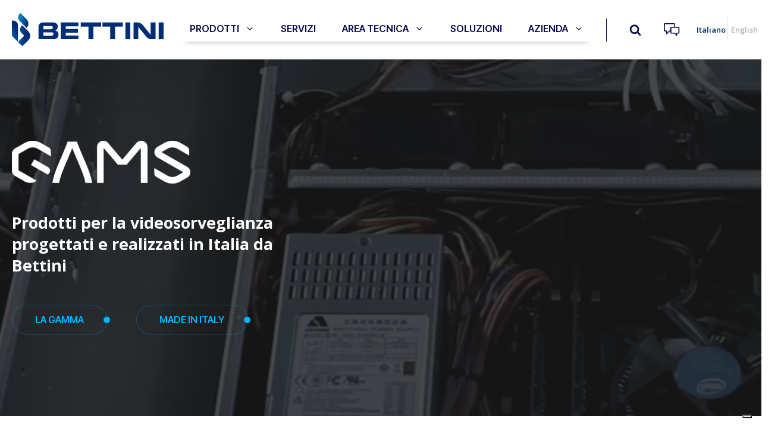

--- FILE ---
content_type: text/html; charset=UTF-8
request_url: https://www.bettinivideo.com/gams/page/3/
body_size: 21270
content:
<!DOCTYPE html>
<html lang="it-IT" >
<head>
<meta charset="UTF-8">
<meta name="viewport" content="width=device-width, initial-scale=1.0">
<!-- WP_HEAD() START -->
<link rel="preload" as="style" href="https://fonts.googleapis.com/css?family=Inter+Tight:100,200,300,400,500,600,700,800,900|Open+Sans:100,200,300,400,500,600,700,800,900" >
<link rel="stylesheet" href="https://fonts.googleapis.com/css?family=Inter+Tight:100,200,300,400,500,600,700,800,900|Open+Sans:100,200,300,400,500,600,700,800,900">
<meta name='robots' content='index, follow, max-image-preview:large, max-snippet:-1, max-video-preview:-1' />

	<!-- This site is optimized with the Yoast SEO plugin v26.8 - https://yoast.com/product/yoast-seo-wordpress/ -->
	<title>GAMS | BETTINI</title>
	<link rel="canonical" href="https://www.bettinivideo.com/gams/" />
	<meta property="og:locale" content="it_IT" />
	<meta property="og:locale:alternate" content="en_GB" />
	<meta property="og:type" content="article" />
	<meta property="og:title" content="GAMS | BETTINI" />
	<meta property="og:url" content="https://www.bettinivideo.com/gams/" />
	<meta property="og:site_name" content="BETTINI" />
	<meta property="article:modified_time" content="2023-07-03T06:28:21+00:00" />
	<meta property="og:image" content="https://www.bettinivideo.com/wp-content/uploads/2023/06/logo-bettini.png" />
	<meta property="og:image:width" content="255" />
	<meta property="og:image:height" content="56" />
	<meta property="og:image:type" content="image/png" />
	<meta name="twitter:card" content="summary_large_image" />
	<script type="application/ld+json" class="yoast-schema-graph">{"@context":"https://schema.org","@graph":[{"@type":"WebPage","@id":"https://www.bettinivideo.com/gams/","url":"https://www.bettinivideo.com/gams/","name":"GAMS | BETTINI","isPartOf":{"@id":"https://www.bettinivideo.com/#website"},"datePublished":"2023-06-26T14:38:36+00:00","dateModified":"2023-07-03T06:28:21+00:00","inLanguage":"it-IT","potentialAction":[{"@type":"ReadAction","target":["https://www.bettinivideo.com/gams/"]}]},{"@type":"WebSite","@id":"https://www.bettinivideo.com/#website","url":"https://www.bettinivideo.com/","name":"BETTINI","description":"Produce e distribuisce soluzioni per la videosorveglianza.","publisher":{"@id":"https://www.bettinivideo.com/#organization"},"alternateName":"BETTINI","potentialAction":[{"@type":"SearchAction","target":{"@type":"EntryPoint","urlTemplate":"https://www.bettinivideo.com/?s={search_term_string}"},"query-input":{"@type":"PropertyValueSpecification","valueRequired":true,"valueName":"search_term_string"}}],"inLanguage":"it-IT"},{"@type":"Organization","@id":"https://www.bettinivideo.com/#organization","name":"BETTINI","url":"https://www.bettinivideo.com/","logo":{"@type":"ImageObject","inLanguage":"it-IT","@id":"https://www.bettinivideo.com/#/schema/logo/image/","url":"https://www.bettinivideo.com/wp-content/uploads/2023/06/logo-bettini.png","contentUrl":"https://www.bettinivideo.com/wp-content/uploads/2023/06/logo-bettini.png","width":255,"height":56,"caption":"BETTINI"},"image":{"@id":"https://www.bettinivideo.com/#/schema/logo/image/"}}]}</script>
	<!-- / Yoast SEO plugin. -->


<link rel='dns-prefetch' href='//cdn.iubenda.com' />
<link rel='dns-prefetch' href='//www.googletagmanager.com' />
<link href='https://fonts.gstatic.com' crossorigin rel='preconnect' />
<link rel="alternate" type="application/rss+xml" title="BETTINI &raquo; Feed" href="https://www.bettinivideo.com/feed/" />
<link rel="alternate" title="oEmbed (JSON)" type="application/json+oembed" href="https://www.bettinivideo.com/wp-json/oembed/1.0/embed?url=https%3A%2F%2Fwww.bettinivideo.com%2Fgams%2F" />
<link rel="alternate" title="oEmbed (XML)" type="text/xml+oembed" href="https://www.bettinivideo.com/wp-json/oembed/1.0/embed?url=https%3A%2F%2Fwww.bettinivideo.com%2Fgams%2F&#038;format=xml" />
<style id='wp-img-auto-sizes-contain-inline-css'>
img:is([sizes=auto i],[sizes^="auto," i]){contain-intrinsic-size:3000px 1500px}
/*# sourceURL=wp-img-auto-sizes-contain-inline-css */
</style>
<style id='wp-block-library-inline-css'>
:root{--wp-block-synced-color:#7a00df;--wp-block-synced-color--rgb:122,0,223;--wp-bound-block-color:var(--wp-block-synced-color);--wp-editor-canvas-background:#ddd;--wp-admin-theme-color:#007cba;--wp-admin-theme-color--rgb:0,124,186;--wp-admin-theme-color-darker-10:#006ba1;--wp-admin-theme-color-darker-10--rgb:0,107,160.5;--wp-admin-theme-color-darker-20:#005a87;--wp-admin-theme-color-darker-20--rgb:0,90,135;--wp-admin-border-width-focus:2px}@media (min-resolution:192dpi){:root{--wp-admin-border-width-focus:1.5px}}.wp-element-button{cursor:pointer}:root .has-very-light-gray-background-color{background-color:#eee}:root .has-very-dark-gray-background-color{background-color:#313131}:root .has-very-light-gray-color{color:#eee}:root .has-very-dark-gray-color{color:#313131}:root .has-vivid-green-cyan-to-vivid-cyan-blue-gradient-background{background:linear-gradient(135deg,#00d084,#0693e3)}:root .has-purple-crush-gradient-background{background:linear-gradient(135deg,#34e2e4,#4721fb 50%,#ab1dfe)}:root .has-hazy-dawn-gradient-background{background:linear-gradient(135deg,#faaca8,#dad0ec)}:root .has-subdued-olive-gradient-background{background:linear-gradient(135deg,#fafae1,#67a671)}:root .has-atomic-cream-gradient-background{background:linear-gradient(135deg,#fdd79a,#004a59)}:root .has-nightshade-gradient-background{background:linear-gradient(135deg,#330968,#31cdcf)}:root .has-midnight-gradient-background{background:linear-gradient(135deg,#020381,#2874fc)}:root{--wp--preset--font-size--normal:16px;--wp--preset--font-size--huge:42px}.has-regular-font-size{font-size:1em}.has-larger-font-size{font-size:2.625em}.has-normal-font-size{font-size:var(--wp--preset--font-size--normal)}.has-huge-font-size{font-size:var(--wp--preset--font-size--huge)}.has-text-align-center{text-align:center}.has-text-align-left{text-align:left}.has-text-align-right{text-align:right}.has-fit-text{white-space:nowrap!important}#end-resizable-editor-section{display:none}.aligncenter{clear:both}.items-justified-left{justify-content:flex-start}.items-justified-center{justify-content:center}.items-justified-right{justify-content:flex-end}.items-justified-space-between{justify-content:space-between}.screen-reader-text{border:0;clip-path:inset(50%);height:1px;margin:-1px;overflow:hidden;padding:0;position:absolute;width:1px;word-wrap:normal!important}.screen-reader-text:focus{background-color:#ddd;clip-path:none;color:#444;display:block;font-size:1em;height:auto;left:5px;line-height:normal;padding:15px 23px 14px;text-decoration:none;top:5px;width:auto;z-index:100000}html :where(.has-border-color){border-style:solid}html :where([style*=border-top-color]){border-top-style:solid}html :where([style*=border-right-color]){border-right-style:solid}html :where([style*=border-bottom-color]){border-bottom-style:solid}html :where([style*=border-left-color]){border-left-style:solid}html :where([style*=border-width]){border-style:solid}html :where([style*=border-top-width]){border-top-style:solid}html :where([style*=border-right-width]){border-right-style:solid}html :where([style*=border-bottom-width]){border-bottom-style:solid}html :where([style*=border-left-width]){border-left-style:solid}html :where(img[class*=wp-image-]){height:auto;max-width:100%}:where(figure){margin:0 0 1em}html :where(.is-position-sticky){--wp-admin--admin-bar--position-offset:var(--wp-admin--admin-bar--height,0px)}@media screen and (max-width:600px){html :where(.is-position-sticky){--wp-admin--admin-bar--position-offset:0px}}
/*# sourceURL=/wp-includes/css/dist/block-library/common.min.css */
</style>
<style id='classic-theme-styles-inline-css'>
/*! This file is auto-generated */
.wp-block-button__link{color:#fff;background-color:#32373c;border-radius:9999px;box-shadow:none;text-decoration:none;padding:calc(.667em + 2px) calc(1.333em + 2px);font-size:1.125em}.wp-block-file__button{background:#32373c;color:#fff;text-decoration:none}
/*# sourceURL=/wp-includes/css/classic-themes.min.css */
</style>
<style id='global-styles-inline-css'>
:root{--wp--preset--aspect-ratio--square: 1;--wp--preset--aspect-ratio--4-3: 4/3;--wp--preset--aspect-ratio--3-4: 3/4;--wp--preset--aspect-ratio--3-2: 3/2;--wp--preset--aspect-ratio--2-3: 2/3;--wp--preset--aspect-ratio--16-9: 16/9;--wp--preset--aspect-ratio--9-16: 9/16;--wp--preset--color--black: #000000;--wp--preset--color--cyan-bluish-gray: #abb8c3;--wp--preset--color--white: #ffffff;--wp--preset--color--pale-pink: #f78da7;--wp--preset--color--vivid-red: #cf2e2e;--wp--preset--color--luminous-vivid-orange: #ff6900;--wp--preset--color--luminous-vivid-amber: #fcb900;--wp--preset--color--light-green-cyan: #7bdcb5;--wp--preset--color--vivid-green-cyan: #00d084;--wp--preset--color--pale-cyan-blue: #8ed1fc;--wp--preset--color--vivid-cyan-blue: #0693e3;--wp--preset--color--vivid-purple: #9b51e0;--wp--preset--color--base: #ffffff;--wp--preset--color--contrast: #000000;--wp--preset--color--primary: #9DFF20;--wp--preset--color--secondary: #345C00;--wp--preset--color--tertiary: #F6F6F6;--wp--preset--gradient--vivid-cyan-blue-to-vivid-purple: linear-gradient(135deg,rgb(6,147,227) 0%,rgb(155,81,224) 100%);--wp--preset--gradient--light-green-cyan-to-vivid-green-cyan: linear-gradient(135deg,rgb(122,220,180) 0%,rgb(0,208,130) 100%);--wp--preset--gradient--luminous-vivid-amber-to-luminous-vivid-orange: linear-gradient(135deg,rgb(252,185,0) 0%,rgb(255,105,0) 100%);--wp--preset--gradient--luminous-vivid-orange-to-vivid-red: linear-gradient(135deg,rgb(255,105,0) 0%,rgb(207,46,46) 100%);--wp--preset--gradient--very-light-gray-to-cyan-bluish-gray: linear-gradient(135deg,rgb(238,238,238) 0%,rgb(169,184,195) 100%);--wp--preset--gradient--cool-to-warm-spectrum: linear-gradient(135deg,rgb(74,234,220) 0%,rgb(151,120,209) 20%,rgb(207,42,186) 40%,rgb(238,44,130) 60%,rgb(251,105,98) 80%,rgb(254,248,76) 100%);--wp--preset--gradient--blush-light-purple: linear-gradient(135deg,rgb(255,206,236) 0%,rgb(152,150,240) 100%);--wp--preset--gradient--blush-bordeaux: linear-gradient(135deg,rgb(254,205,165) 0%,rgb(254,45,45) 50%,rgb(107,0,62) 100%);--wp--preset--gradient--luminous-dusk: linear-gradient(135deg,rgb(255,203,112) 0%,rgb(199,81,192) 50%,rgb(65,88,208) 100%);--wp--preset--gradient--pale-ocean: linear-gradient(135deg,rgb(255,245,203) 0%,rgb(182,227,212) 50%,rgb(51,167,181) 100%);--wp--preset--gradient--electric-grass: linear-gradient(135deg,rgb(202,248,128) 0%,rgb(113,206,126) 100%);--wp--preset--gradient--midnight: linear-gradient(135deg,rgb(2,3,129) 0%,rgb(40,116,252) 100%);--wp--preset--font-size--small: clamp(0.875rem, 0.875rem + ((1vw - 0.2rem) * 0.227), 1rem);--wp--preset--font-size--medium: clamp(1rem, 1rem + ((1vw - 0.2rem) * 0.227), 1.125rem);--wp--preset--font-size--large: clamp(1.75rem, 1.75rem + ((1vw - 0.2rem) * 0.227), 1.875rem);--wp--preset--font-size--x-large: 2.25rem;--wp--preset--font-size--xx-large: clamp(6.1rem, 6.1rem + ((1vw - 0.2rem) * 7.091), 10rem);--wp--preset--font-family--dm-sans: "DM Sans", sans-serif;--wp--preset--font-family--ibm-plex-mono: 'IBM Plex Mono', monospace;--wp--preset--font-family--inter: "Inter", sans-serif;--wp--preset--font-family--system-font: -apple-system,BlinkMacSystemFont,"Segoe UI",Roboto,Oxygen-Sans,Ubuntu,Cantarell,"Helvetica Neue",sans-serif;--wp--preset--font-family--source-serif-pro: "Source Serif Pro", serif;--wp--preset--spacing--20: 0.44rem;--wp--preset--spacing--30: clamp(1.5rem, 5vw, 2rem);--wp--preset--spacing--40: clamp(1.8rem, 1.8rem + ((1vw - 0.48rem) * 2.885), 3rem);--wp--preset--spacing--50: clamp(2.5rem, 8vw, 4.5rem);--wp--preset--spacing--60: clamp(3.75rem, 10vw, 7rem);--wp--preset--spacing--70: clamp(5rem, 5.25rem + ((1vw - 0.48rem) * 9.096), 8rem);--wp--preset--spacing--80: clamp(7rem, 14vw, 11rem);--wp--preset--shadow--natural: 6px 6px 9px rgba(0, 0, 0, 0.2);--wp--preset--shadow--deep: 12px 12px 50px rgba(0, 0, 0, 0.4);--wp--preset--shadow--sharp: 6px 6px 0px rgba(0, 0, 0, 0.2);--wp--preset--shadow--outlined: 6px 6px 0px -3px rgb(255, 255, 255), 6px 6px rgb(0, 0, 0);--wp--preset--shadow--crisp: 6px 6px 0px rgb(0, 0, 0);}:root :where(.is-layout-flow) > :first-child{margin-block-start: 0;}:root :where(.is-layout-flow) > :last-child{margin-block-end: 0;}:root :where(.is-layout-flow) > *{margin-block-start: 1.5rem;margin-block-end: 0;}:root :where(.is-layout-constrained) > :first-child{margin-block-start: 0;}:root :where(.is-layout-constrained) > :last-child{margin-block-end: 0;}:root :where(.is-layout-constrained) > *{margin-block-start: 1.5rem;margin-block-end: 0;}:root :where(.is-layout-flex){gap: 1.5rem;}:root :where(.is-layout-grid){gap: 1.5rem;}body .is-layout-flex{display: flex;}.is-layout-flex{flex-wrap: wrap;align-items: center;}.is-layout-flex > :is(*, div){margin: 0;}body .is-layout-grid{display: grid;}.is-layout-grid > :is(*, div){margin: 0;}.has-black-color{color: var(--wp--preset--color--black) !important;}.has-cyan-bluish-gray-color{color: var(--wp--preset--color--cyan-bluish-gray) !important;}.has-white-color{color: var(--wp--preset--color--white) !important;}.has-pale-pink-color{color: var(--wp--preset--color--pale-pink) !important;}.has-vivid-red-color{color: var(--wp--preset--color--vivid-red) !important;}.has-luminous-vivid-orange-color{color: var(--wp--preset--color--luminous-vivid-orange) !important;}.has-luminous-vivid-amber-color{color: var(--wp--preset--color--luminous-vivid-amber) !important;}.has-light-green-cyan-color{color: var(--wp--preset--color--light-green-cyan) !important;}.has-vivid-green-cyan-color{color: var(--wp--preset--color--vivid-green-cyan) !important;}.has-pale-cyan-blue-color{color: var(--wp--preset--color--pale-cyan-blue) !important;}.has-vivid-cyan-blue-color{color: var(--wp--preset--color--vivid-cyan-blue) !important;}.has-vivid-purple-color{color: var(--wp--preset--color--vivid-purple) !important;}.has-black-background-color{background-color: var(--wp--preset--color--black) !important;}.has-cyan-bluish-gray-background-color{background-color: var(--wp--preset--color--cyan-bluish-gray) !important;}.has-white-background-color{background-color: var(--wp--preset--color--white) !important;}.has-pale-pink-background-color{background-color: var(--wp--preset--color--pale-pink) !important;}.has-vivid-red-background-color{background-color: var(--wp--preset--color--vivid-red) !important;}.has-luminous-vivid-orange-background-color{background-color: var(--wp--preset--color--luminous-vivid-orange) !important;}.has-luminous-vivid-amber-background-color{background-color: var(--wp--preset--color--luminous-vivid-amber) !important;}.has-light-green-cyan-background-color{background-color: var(--wp--preset--color--light-green-cyan) !important;}.has-vivid-green-cyan-background-color{background-color: var(--wp--preset--color--vivid-green-cyan) !important;}.has-pale-cyan-blue-background-color{background-color: var(--wp--preset--color--pale-cyan-blue) !important;}.has-vivid-cyan-blue-background-color{background-color: var(--wp--preset--color--vivid-cyan-blue) !important;}.has-vivid-purple-background-color{background-color: var(--wp--preset--color--vivid-purple) !important;}.has-black-border-color{border-color: var(--wp--preset--color--black) !important;}.has-cyan-bluish-gray-border-color{border-color: var(--wp--preset--color--cyan-bluish-gray) !important;}.has-white-border-color{border-color: var(--wp--preset--color--white) !important;}.has-pale-pink-border-color{border-color: var(--wp--preset--color--pale-pink) !important;}.has-vivid-red-border-color{border-color: var(--wp--preset--color--vivid-red) !important;}.has-luminous-vivid-orange-border-color{border-color: var(--wp--preset--color--luminous-vivid-orange) !important;}.has-luminous-vivid-amber-border-color{border-color: var(--wp--preset--color--luminous-vivid-amber) !important;}.has-light-green-cyan-border-color{border-color: var(--wp--preset--color--light-green-cyan) !important;}.has-vivid-green-cyan-border-color{border-color: var(--wp--preset--color--vivid-green-cyan) !important;}.has-pale-cyan-blue-border-color{border-color: var(--wp--preset--color--pale-cyan-blue) !important;}.has-vivid-cyan-blue-border-color{border-color: var(--wp--preset--color--vivid-cyan-blue) !important;}.has-vivid-purple-border-color{border-color: var(--wp--preset--color--vivid-purple) !important;}.has-vivid-cyan-blue-to-vivid-purple-gradient-background{background: var(--wp--preset--gradient--vivid-cyan-blue-to-vivid-purple) !important;}.has-light-green-cyan-to-vivid-green-cyan-gradient-background{background: var(--wp--preset--gradient--light-green-cyan-to-vivid-green-cyan) !important;}.has-luminous-vivid-amber-to-luminous-vivid-orange-gradient-background{background: var(--wp--preset--gradient--luminous-vivid-amber-to-luminous-vivid-orange) !important;}.has-luminous-vivid-orange-to-vivid-red-gradient-background{background: var(--wp--preset--gradient--luminous-vivid-orange-to-vivid-red) !important;}.has-very-light-gray-to-cyan-bluish-gray-gradient-background{background: var(--wp--preset--gradient--very-light-gray-to-cyan-bluish-gray) !important;}.has-cool-to-warm-spectrum-gradient-background{background: var(--wp--preset--gradient--cool-to-warm-spectrum) !important;}.has-blush-light-purple-gradient-background{background: var(--wp--preset--gradient--blush-light-purple) !important;}.has-blush-bordeaux-gradient-background{background: var(--wp--preset--gradient--blush-bordeaux) !important;}.has-luminous-dusk-gradient-background{background: var(--wp--preset--gradient--luminous-dusk) !important;}.has-pale-ocean-gradient-background{background: var(--wp--preset--gradient--pale-ocean) !important;}.has-electric-grass-gradient-background{background: var(--wp--preset--gradient--electric-grass) !important;}.has-midnight-gradient-background{background: var(--wp--preset--gradient--midnight) !important;}.has-small-font-size{font-size: var(--wp--preset--font-size--small) !important;}.has-medium-font-size{font-size: var(--wp--preset--font-size--medium) !important;}.has-large-font-size{font-size: var(--wp--preset--font-size--large) !important;}.has-x-large-font-size{font-size: var(--wp--preset--font-size--x-large) !important;}
.oxy-header-right {
    border-left:  0px #DDDDDD !important;
    border-bottom:  0px #DDDDDD !important;
	padding-top:7px !important;
}


.grf-class-linkedin .ct-div-block .attributed-text-segment-list__container p{
	display:none !important;
}
/*# sourceURL=global-styles-inline-css */
</style>
<link rel='stylesheet' id='oxygen-css' href='https://www.bettinivideo.com/wp-content/plugins/oxygen/component-framework/oxygen.css?ver=4.9.5' media='all' />
<link rel='stylesheet' id='search-filter-plugin-styles-css' href='https://www.bettinivideo.com/wp-content/plugins/search-filter-pro/public/assets/css/search-filter.min.css?ver=2.5.17' media='all' />

<script  type="text/javascript" class=" _iub_cs_skip" id="iubenda-head-inline-scripts-0">
var _iub = _iub || [];
_iub.csConfiguration = {"askConsentAtCookiePolicyUpdate":true,"countryDetection":true,"enableFadp":true,"enableLgpd":true,"floatingPreferencesButtonDisplay":"bottom-right","perPurposeConsent":true,"siteId":3321774,"cookiePolicyId":34303144,"lang":"it", "banner":{ "acceptButtonColor":"#00AAFF","acceptButtonDisplay":true,"backgroundColor":"#FFFFFF","closeButtonDisplay":false,"customizeButtonDisplay":true,"explicitWithdrawal":true,"listPurposes":true,"linksColor":"#000000","position":"float-bottom-center","rejectButtonColor":"#00AAFF","rejectButtonDisplay":true,"textColor":"#000000" }};

//# sourceURL=iubenda-head-inline-scripts-0
</script>
<script  type="text/javascript" charset="UTF-8" async="" class=" _iub_cs_skip" src="//cdn.iubenda.com/cs/iubenda_cs.js?ver=3.12.5" id="iubenda-head-scripts-1-js"></script>
<script src="https://www.bettinivideo.com/wp-includes/js/jquery/jquery.min.js?ver=3.7.1" id="jquery-core-js"></script>
<script id="search-filter-plugin-build-js-extra">
var SF_LDATA = {"ajax_url":"https://www.bettinivideo.com/wp-admin/admin-ajax.php","home_url":"https://www.bettinivideo.com/","extensions":[]};
//# sourceURL=search-filter-plugin-build-js-extra
</script>
<script src="https://www.bettinivideo.com/wp-content/plugins/search-filter-pro/public/assets/js/search-filter-build.min.js?ver=2.5.17" id="search-filter-plugin-build-js"></script>
<script src="https://www.bettinivideo.com/wp-content/plugins/search-filter-pro/public/assets/js/select2.min.js?ver=2.5.17" id="search-filter-plugin-select2-js"></script>

<!-- Snippet del tag Google (gtag.js) aggiunto da Site Kit -->
<!-- Snippet Google Analytics aggiunto da Site Kit -->
<script src="https://www.googletagmanager.com/gtag/js?id=GT-NBP6TTN" id="google_gtagjs-js" async></script>
<script id="google_gtagjs-js-after">
window.dataLayer = window.dataLayer || [];function gtag(){dataLayer.push(arguments);}
gtag("set","linker",{"domains":["www.bettinivideo.com"]});
gtag("js", new Date());
gtag("set", "developer_id.dZTNiMT", true);
gtag("config", "GT-NBP6TTN");
//# sourceURL=google_gtagjs-js-after
</script>
<link rel="https://api.w.org/" href="https://www.bettinivideo.com/wp-json/" /><link rel="alternate" title="JSON" type="application/json" href="https://www.bettinivideo.com/wp-json/wp/v2/pages/25" /><link rel="EditURI" type="application/rsd+xml" title="RSD" href="https://www.bettinivideo.com/xmlrpc.php?rsd" />
<meta name="generator" content="WordPress 6.9" />
<link rel='shortlink' href='https://www.bettinivideo.com/?p=25' />
<meta name="generator" content="Site Kit by Google 1.170.0" /><style class='wp-fonts-local'>
@font-face{font-family:"DM Sans";font-style:normal;font-weight:400;font-display:fallback;src:url('https://www.bettinivideo.com/wp-content/themes/oxygen-is-not-a-theme/assets/fonts/dm-sans/DMSans-Regular.woff2') format('woff2');font-stretch:normal;}
@font-face{font-family:"DM Sans";font-style:italic;font-weight:400;font-display:fallback;src:url('https://www.bettinivideo.com/wp-content/themes/oxygen-is-not-a-theme/assets/fonts/dm-sans/DMSans-Regular-Italic.woff2') format('woff2');font-stretch:normal;}
@font-face{font-family:"DM Sans";font-style:normal;font-weight:700;font-display:fallback;src:url('https://www.bettinivideo.com/wp-content/themes/oxygen-is-not-a-theme/assets/fonts/dm-sans/DMSans-Bold.woff2') format('woff2');font-stretch:normal;}
@font-face{font-family:"DM Sans";font-style:italic;font-weight:700;font-display:fallback;src:url('https://www.bettinivideo.com/wp-content/themes/oxygen-is-not-a-theme/assets/fonts/dm-sans/DMSans-Bold-Italic.woff2') format('woff2');font-stretch:normal;}
@font-face{font-family:"IBM Plex Mono";font-style:normal;font-weight:300;font-display:block;src:url('https://www.bettinivideo.com/wp-content/themes/oxygen-is-not-a-theme/assets/fonts/ibm-plex-mono/IBMPlexMono-Light.woff2') format('woff2');font-stretch:normal;}
@font-face{font-family:"IBM Plex Mono";font-style:normal;font-weight:400;font-display:block;src:url('https://www.bettinivideo.com/wp-content/themes/oxygen-is-not-a-theme/assets/fonts/ibm-plex-mono/IBMPlexMono-Regular.woff2') format('woff2');font-stretch:normal;}
@font-face{font-family:"IBM Plex Mono";font-style:italic;font-weight:400;font-display:block;src:url('https://www.bettinivideo.com/wp-content/themes/oxygen-is-not-a-theme/assets/fonts/ibm-plex-mono/IBMPlexMono-Italic.woff2') format('woff2');font-stretch:normal;}
@font-face{font-family:"IBM Plex Mono";font-style:normal;font-weight:700;font-display:block;src:url('https://www.bettinivideo.com/wp-content/themes/oxygen-is-not-a-theme/assets/fonts/ibm-plex-mono/IBMPlexMono-Bold.woff2') format('woff2');font-stretch:normal;}
@font-face{font-family:Inter;font-style:normal;font-weight:200 900;font-display:fallback;src:url('https://www.bettinivideo.com/wp-content/themes/oxygen-is-not-a-theme/assets/fonts/inter/Inter-VariableFont_slnt,wght.ttf') format('truetype');font-stretch:normal;}
@font-face{font-family:"Source Serif Pro";font-style:normal;font-weight:200 900;font-display:fallback;src:url('https://www.bettinivideo.com/wp-content/themes/oxygen-is-not-a-theme/assets/fonts/source-serif-pro/SourceSerif4Variable-Roman.ttf.woff2') format('woff2');font-stretch:normal;}
@font-face{font-family:"Source Serif Pro";font-style:italic;font-weight:200 900;font-display:fallback;src:url('https://www.bettinivideo.com/wp-content/themes/oxygen-is-not-a-theme/assets/fonts/source-serif-pro/SourceSerif4Variable-Italic.ttf.woff2') format('woff2');font-stretch:normal;}
</style>
<link rel="icon" href="https://www.bettinivideo.com/wp-content/uploads/2023/07/favicon-bettini.png" sizes="32x32" />
<link rel="icon" href="https://www.bettinivideo.com/wp-content/uploads/2023/07/favicon-bettini.png" sizes="192x192" />
<link rel="apple-touch-icon" href="https://www.bettinivideo.com/wp-content/uploads/2023/07/favicon-bettini.png" />
<meta name="msapplication-TileImage" content="https://www.bettinivideo.com/wp-content/uploads/2023/07/favicon-bettini.png" />
<link rel='stylesheet' id='oxygen-cache-93-css' href='//www.bettinivideo.com/wp-content/uploads/oxygen/css/93.css?cache=1744107004&#038;ver=6.9' media='all' />
<link rel='stylesheet' id='oxygen-cache-2036-css' href='//www.bettinivideo.com/wp-content/uploads/oxygen/css/2036.css?cache=1744107001&#038;ver=6.9' media='all' />
<link rel='stylesheet' id='oxygen-cache-5054-css' href='//www.bettinivideo.com/wp-content/uploads/oxygen/css/5054.css?cache=1744106992&#038;ver=6.9' media='all' />
<link rel='stylesheet' id='oxygen-cache-98-css' href='//www.bettinivideo.com/wp-content/uploads/oxygen/css/98.css?cache=1744107003&#038;ver=6.9' media='all' />
<link rel='stylesheet' id='oxygen-cache-25-css' href='//www.bettinivideo.com/wp-content/uploads/oxygen/css/25.css?cache=1744107008&#038;ver=6.9' media='all' />
<link rel='stylesheet' id='oxygen-universal-styles-css' href='//www.bettinivideo.com/wp-content/uploads/oxygen/css/universal.css?cache=1753350654&#038;ver=6.9' media='all' />
<!-- END OF WP_HEAD() -->
</head>
<body class="paged wp-singular page-template-default page page-id-25 page-parent wp-embed-responsive paged-3 page-paged-3 wp-theme-oxygen-is-not-a-theme  oxygen-body" >




						<header id="_header-31-85" class="oxy-header-wrapper oxy-sticky-header oxy-overlay-header oxy-header" ><div id="_header_row-32-85" class="oxy-header-row" ><div class="oxy-header-container"><div id="_header_left-33-85" class="oxy-header-left" ><a id="link-104-98" class="ct-link" href="https://www.bettinivideo.com/"   ><img  id="image-37-85" alt="" src="https://www.bettinivideo.com/wp-content/uploads/2023/06/logo-bettini.png" class="ct-image" srcset="" sizes="(max-width: 255px) 100vw, 255px" /></a></div><div id="_header_center-34-85" class="oxy-header-center" ><div id="div_block-42-85" class="ct-div-block" >
		<div id="-burger-trigger-103-98" class="oxy-burger-trigger " ><button aria-label="Open menu" data-touch="click"  class="hamburger hamburger--slider " type="button"><span class="hamburger-box"><span class="hamburger-inner"></span></span></button></div>

		<div id="div_block-44-85" class="ct-div-block" >
		<nav id="-mega-menu-38-85" class="oxy-mega-menu " ><ul class="oxy-inner-content oxy-mega-menu_inner" data-trigger=".oxy-burger-trigger" data-hovertabs="true" data-odelay="0" data-cdelay="50" data-duration="300" data-mouseover="true" data-hash-close="false" data-auto-aria="true" data-type="individual" >
		<li id="-mega-dropdown-231-98" class="oxy-mega-dropdown " ><a  href="/catalogo-generale/" class="oxy-mega-dropdown_link " data-disable-link="enable" data-expanded="disable" ><span class="oxy-mega-dropdown_link-text">prodotti</span><span class="oxy-mega-dropdown_icon"><svg id="icon-mega-dropdown-231-98"><use xlink:href="#FontAwesomeicon-angle-down"></use></svg></span></a><div class="oxy-mega-dropdown_inner oxy-header-container" data-icon="FontAwesomeicon-angle-down"><div class="oxy-mega-dropdown_container"><div class="oxy-inner-content oxy-mega-dropdown_content oxy-header-container"><div id="div_block-232-98" class="ct-div-block cont-megamenu" ><div id="div_block-251-98" class="ct-div-block col-25-menu" ><a id="link-322-98" class="ct-link link-megamenu link-mega-azzurro" href="https://www.bettinivideo.com/gams/la-gamma-gams/"   ><div id="text_block-323-98" class="ct-text-block label-text-mega-big" >Prodotti GAMS<br></div><img  id="image-324-98" alt="" src="https://www.bettinivideo.com/wp-content/uploads/2023/07/arrow.png" class="ct-image freccia-45" srcset="" sizes="(max-width: 10px) 100vw, 10px" /></a><a id="link-329-98" class="ct-link link-megamenu" href="https://www.bettinivideo.com/marchi-distribuiti/"   ><div id="text_block-330-98" class="ct-text-block label-text-mega-big" >Marchi distribuiti<br></div><img  id="image-574-98" alt="" src="https://www.bettinivideo.com/wp-content/uploads/2023/07/arrow.png" class="ct-image freccia-45" srcset="" sizes="(max-width: 10px) 100vw, 10px" /></a><a id="link-335-98" class="ct-link link-megamenu link-mega-azzurro" href="https://www.bettinivideo.com/catalogo-generale/"   ><div id="text_block-336-98" class="ct-text-block label-text-mega-big" >Catalogo generale</div><img  id="image-337-98" alt="" src="https://www.bettinivideo.com/wp-content/uploads/2023/07/arrow.png" class="ct-image freccia-45" srcset="" sizes="(max-width: 10px) 100vw, 10px" /></a><a id="link-326-98" class="ct-link link-megamenu link-mega-azzurro" href="https://www.bettinivideo.com/Bettini_Listino_ITA" target="_blank"  ><div id="text_block-327-98" class="ct-text-block label-text-mega-big" >Listino prezzi<br></div><img  id="image-576-98" alt="" src="https://www.bettinivideo.com/wp-content/uploads/2023/06/arrow.png" class="ct-image freccia-45" srcset="" sizes="(max-width: 10px) 100vw, 10px" /></a></div><div id="div_block-233-98" class="ct-div-block col-25-menu" ><a id="link-316-98" class="ct-link link-megamenu" href="/prodotti/Videoregistrazione/"   ><div id="text_block-317-98" class="ct-text-block label-text-mega" >Videoregistrazione</div><img  id="image-318-98" alt="" src="https://www.bettinivideo.com/wp-content/uploads/2023/06/arrow.png" class="ct-image freccia-45" srcset="" sizes="(max-width: 10px) 100vw, 10px" /></a><a id="link-307-98" class="ct-link link-megamenu" href="/prodotti/videoanalisi/"   ><div id="text_block-308-98" class="ct-text-block label-text-mega" >Videoanalisi</div><img  id="image-309-98" alt="" src="https://www.bettinivideo.com/wp-content/uploads/2023/06/arrow.png" class="ct-image freccia-45" srcset="" sizes="(max-width: 10px) 100vw, 10px" /></a><a id="link-301-98" class="ct-link link-megamenu" href="/prodotti/telecamere/"   ><div id="text_block-302-98" class="ct-text-block label-text-mega" >Telecamere</div><img  id="image-303-98" alt="" src="https://www.bettinivideo.com/wp-content/uploads/2023/06/arrow.png" class="ct-image freccia-45" srcset="" sizes="(max-width: 10px) 100vw, 10px" /></a><a id="link-242-98" class="ct-link link-megamenu" href="/prodotti/lettura-targhe/"   ><div id="text_block-243-98" class="ct-text-block label-text-mega" >Lettura Targhe</div><img  id="image-244-98" alt="" src="https://www.bettinivideo.com/wp-content/uploads/2023/06/arrow.png" class="ct-image freccia-45" srcset="" sizes="(max-width: 10px) 100vw, 10px" /></a><a id="link-280-98" class="ct-link link-megamenu" href="/prodotti/networking/"   ><div id="text_block-281-98" class="ct-text-block label-text-mega" >Networking</div><img  id="image-282-98" alt="" src="https://www.bettinivideo.com/wp-content/uploads/2023/06/arrow.png" class="ct-image freccia-45" srcset="" sizes="(max-width: 10px) 100vw, 10px" /></a><a id="link-256-98" class="ct-link link-megamenu" href="/prodotti/bvi-soluzioni-per-le-logistiche/"   ><div id="text_block-257-98" class="ct-text-block label-text-mega" >BVI – Soluzioni per Logistiche</div><img  id="image-258-98" alt="" src="https://www.bettinivideo.com/wp-content/uploads/2023/06/arrow.png" class="ct-image freccia-45" srcset="" sizes="(max-width: 10px) 100vw, 10px" /></a></div><div id="div_block-239-98" class="ct-div-block col-25-menu" ><a id="link-298-98" class="ct-link link-megamenu" href="/prodotti/soluzioni-retail-analytics/"   ><div id="text_block-299-98" class="ct-text-block label-text-mega" >Soluzioni Retail Analytics</div><img  id="image-300-98" alt="" src="https://www.bettinivideo.com/wp-content/uploads/2023/06/arrow.png" class="ct-image freccia-45" srcset="" sizes="(max-width: 10px) 100vw, 10px" /></a><a id="link-286-98" class="ct-link link-megamenu" href="/prodotti/rilevazione-incendi/"   ><div id="text_block-287-98" class="ct-text-block label-text-mega" >Rilevazione Incendi</div><img  id="image-288-98" alt="" src="https://www.bettinivideo.com/wp-content/uploads/2023/06/arrow.png" class="ct-image freccia-45" srcset="" sizes="(max-width: 10px) 100vw, 10px" /></a><a id="link-277-98" class="ct-link link-megamenu" href="/prodotti/monitor/"   ><div id="text_block-278-98" class="ct-text-block label-text-mega" >Monitor</div><img  id="image-279-98" alt="" src="https://www.bettinivideo.com/wp-content/uploads/2023/06/arrow.png" class="ct-image freccia-45" srcset="" sizes="(max-width: 10px) 100vw, 10px" /></a><a id="link-265-98" class="ct-link link-megamenu" href="/prodotti/guardia-virtuale/"   ><div id="text_block-266-98" class="ct-text-block label-text-mega" >Guardia Virtuale</div><img  id="image-267-98" alt="" src="https://www.bettinivideo.com/wp-content/uploads/2023/06/arrow.png" class="ct-image freccia-45" srcset="" sizes="(max-width: 10px) 100vw, 10px" /></a><a id="link-304-98" class="ct-link link-megamenu" href="/prodotti/unita-di-alimentazione-autonoma/"   ><div id="text_block-305-98" class="ct-text-block label-text-mega" >Unità di alimentazione autonoma</div><img  id="image-306-98" alt="" src="https://www.bettinivideo.com/wp-content/uploads/2023/06/arrow.png" class="ct-image freccia-45" srcset="" sizes="(max-width: 10px) 100vw, 10px" /></a><a id="link-259-98" class="ct-link link-megamenu" href="/prodotti/custodie-ptz-illuminatori-ir/"   ><div id="text_block-260-98" class="ct-text-block label-text-mega" >Custodie – PTZ – Illuminatori IR</div><img  id="image-261-98" alt="" src="https://www.bettinivideo.com/wp-content/uploads/2023/06/arrow.png" class="ct-image freccia-45" srcset="" sizes="(max-width: 10px) 100vw, 10px" /></a></div><div id="div_block-245-98" class="ct-div-block col-25-menu" ><a id="link-236-98" class="ct-link link-megamenu" href="/prodotti/alimentatori/"   ><div id="text_block-237-98" class="ct-text-block label-text-mega" >Alimentatori</div><img  id="image-238-98" alt="" src="https://www.bettinivideo.com/wp-content/uploads/2023/06/arrow.png" class="ct-image freccia-45" srcset="" sizes="(max-width: 10px) 100vw, 10px" /></a><a id="link-248-98" class="ct-link link-megamenu" href="/prodotti/sistemi-di-trasmissione/"   ><div id="text_block-249-98" class="ct-text-block label-text-mega" >Sistemi di Trasmissione</div><img  id="image-250-98" alt="" src="https://www.bettinivideo.com/wp-content/uploads/2023/06/arrow.png" class="ct-image freccia-45" srcset="" sizes="(max-width: 10px) 100vw, 10px" /></a><a id="link-262-98" class="ct-link link-megamenu" href="/prodotti/distributori-video/"   ><div id="text_block-263-98" class="ct-text-block label-text-mega" >Distributori Video</div><img  id="image-264-98" alt="" src="https://www.bettinivideo.com/wp-content/uploads/2023/06/arrow.png" class="ct-image freccia-45" srcset="" sizes="(max-width: 10px) 100vw, 10px" /></a><a id="link-268-98" class="ct-link link-megamenu" href="/prodotti/interfonia-ip/"   ><div id="text_block-269-98" class="ct-text-block label-text-mega" >Interfonia IP</div><img  id="image-270-98" alt="" src="https://www.bettinivideo.com/wp-content/uploads/2023/06/arrow.png" class="ct-image freccia-45" srcset="" sizes="(max-width: 10px) 100vw, 10px" /></a><a id="link-283-98" class="ct-link link-megamenu" href="/prodotti/obiettivi/"   ><div id="text_block-284-98" class="ct-text-block label-text-mega" >Obiettivi</div><img  id="image-285-98" alt="" src="https://www.bettinivideo.com/wp-content/uploads/2023/06/arrow.png" class="ct-image freccia-45" srcset="" sizes="(max-width: 10px) 100vw, 10px" /></a><a id="link-289-98" class="ct-link link-megamenu" href="/prodotti/sensori/"   ><div id="text_block-290-98" class="ct-text-block label-text-mega" >Sensori</div><img  id="image-291-98" alt="" src="https://www.bettinivideo.com/wp-content/uploads/2023/06/arrow.png" class="ct-image freccia-45" srcset="" sizes="(max-width: 10px) 100vw, 10px" /></a></div></div></div></div></div></li>

		
		<li id="-mega-dropdown-59-85" class="oxy-mega-dropdown link-main-nodrop " ><a  target="_self" href="/servizi-e-competenze/" class="oxy-mega-dropdown_link oxy-mega-dropdown_just-link " data-disable-link="disable" data-expanded="disable" ><span class="oxy-mega-dropdown_link-text">Servizi</span></a></li>

		
		<li id="-mega-dropdown-119-98" class="oxy-mega-dropdown " ><a  href="/area-tecnica/" class="oxy-mega-dropdown_link " data-disable-link="enable" data-expanded="disable" ><span class="oxy-mega-dropdown_link-text">area tecnica</span><span class="oxy-mega-dropdown_icon"><svg id="icon-mega-dropdown-119-98"><use xlink:href="#FontAwesomeicon-angle-down"></use></svg></span></a><div class="oxy-mega-dropdown_inner oxy-header-container" data-icon="FontAwesomeicon-angle-down"><div class="oxy-mega-dropdown_container"><div class="oxy-inner-content oxy-mega-dropdown_content oxy-header-container"><div id="div_block-120-98" class="ct-div-block cont-megamenu" ><div id="div_block-121-98" class="ct-div-block col-25-menu" ><div id="text_block-214-98" class="ct-text-block size-20 font-custom" >Download firmware e software</div><div id="_rich_text-123-98" class="oxy-rich-text " ><p>Scarica qui tutti i firmware e i software GAMS.</p></div><a id="link-124-98" class="ct-link link-megamenu" href="https://www.bettinivideo.com/area-tecnica/downalod-firmware-e-software/"   ><div id="text_block-125-98" class="ct-text-block label-text-mega" >Vai ai download<br></div><img  id="image-126-98" alt="" src="https://www.bettinivideo.com/wp-content/uploads/2023/06/arrow.png" class="ct-image freccia-45" srcset="" sizes="(max-width: 10px) 100vw, 10px" /></a></div><div id="div_block-216-98" class="ct-div-block col-25-menu" ><div id="text_block-217-98" class="ct-text-block size-20 font-custom" >Supporto tecnico<br></div><div id="_rich_text-218-98" class="oxy-rich-text " ><p>Chiedi qui assistenza tecnica per tutti i prodotti del catalogo Bettini.</p></div><a id="link-219-98" class="ct-link link-megamenu" href="https://www.bettinivideo.com/area-tecnica/assistenza-tecnica/"   ><div id="text_block-220-98" class="ct-text-block label-text-mega" >Contatta il supporto</div><img  id="image-221-98" alt="" src="https://www.bettinivideo.com/wp-content/uploads/2023/06/arrow.png" class="ct-image freccia-45" srcset="" sizes="(max-width: 10px) 100vw, 10px" /></a></div><div id="div_block-222-98" class="ct-div-block col-25-menu" ><div id="text_block-223-98" class="ct-text-block size-20 font-custom" >Riparazioni e sostituzioni</div><div id="_rich_text-224-98" class="oxy-rich-text " ><p>Invia qui richieste di riparazione o sostituzione dei prodotti a catalogo.</p></div><a id="link-225-98" class="ct-link link-megamenu" href="https://www.bettinivideo.com/area-tecnica/riparazioni-e-sostituzioni/"   ><div id="text_block-226-98" class="ct-text-block label-text-mega" >Contatta il service</div><img  id="image-227-98" alt="" src="https://www.bettinivideo.com/wp-content/uploads/2023/06/arrow.png" class="ct-image freccia-45" srcset="" sizes="(max-width: 10px) 100vw, 10px" /></a></div><div id="div_block-228-98" class="ct-div-block col-25-menu" ><div id="text_block-229-98" class="ct-text-block size-20 font-custom" >Faq</div><div id="_rich_text-230-98" class="oxy-rich-text " ><p>COMING SOON</p></div></div></div></div></div></div></li>

		
		<li id="-mega-dropdown-50-85" class="oxy-mega-dropdown link-main-nodrop " ><a  target="_self" href="/soluzioni/" class="oxy-mega-dropdown_link oxy-mega-dropdown_just-link " data-disable-link="disable" data-expanded="disable" ><span class="oxy-mega-dropdown_link-text">Soluzioni</span></a></li>

		
		<li id="-mega-dropdown-62-85" class="oxy-mega-dropdown " ><a  href="#dropdown" class="oxy-mega-dropdown_link " data-disable-link="enable" data-expanded="disable" ><span class="oxy-mega-dropdown_link-text">Azienda</span><span class="oxy-mega-dropdown_icon"><svg id="icon-mega-dropdown-62-85"><use xlink:href="#FontAwesomeicon-angle-down"></use></svg></span></a><div class="oxy-mega-dropdown_inner oxy-header-container" data-icon="FontAwesomeicon-angle-down"><div class="oxy-mega-dropdown_container"><div class="oxy-inner-content oxy-mega-dropdown_content oxy-header-container"><div id="div_block-740-98" class="ct-div-block cont-megamenu" ><div id="div_block-741-98" class="ct-div-block col-25-menu" ><img  id="image-73-85" alt="" src="https://www.bettinivideo.com/wp-content/uploads/2023/06/logo-bettini.png" class="ct-image" srcset="" sizes="(max-width: 255px) 100vw, 255px" /><div id="_rich_text-23-98" class="oxy-rich-text" ><p>Know-how nel settore della videosorveglianza e della sicurezza da oltre 27 anni.</p></div><a id="link-578-98" class="ct-link btn-main btn-grigio-hover btn-bordo-grigio" href="/wp-content/uploads/2024/11/2024-03-COMPANY-PROFILE_LOW.pdf" target="_blank"  ><div id="text_block-579-98" class="ct-text-block btn-main-text" >Company profile<br></div><img  id="image-580-98" alt="" src="https://www.bettinivideo.com/wp-content/uploads/2023/06/pallino-blue.png" class="ct-image btn-pallino" srcset="" sizes="(max-width: 11px) 100vw, 11px" /></a></div><div id="div_block-754-98" class="ct-div-block col-25-menu" ><a id="link-39-98" class="ct-link link-megamenu" href="https://www.bettinivideo.com/chi-siamo/"   ><div id="text_block-40-98" class="ct-text-block label-text-mega-big" >Chi è Bettini<br></div><img  id="image-41-98" alt="" src="https://www.bettinivideo.com/wp-content/uploads/2023/06/arrow.png" class="ct-image freccia-45" srcset="" sizes="(max-width: 10px) 100vw, 10px" /></a><a id="link-44-98" class="ct-link link-megamenu" href="https://www.bettinivideo.com/filiali-e-distributori/"   ><div id="text_block-45-98" class="ct-text-block label-text-mega-big" >Filiali e distributori</div><img  id="image-46-98" alt="" src="https://www.bettinivideo.com/wp-content/uploads/2023/06/arrow.png" class="ct-image freccia-45" srcset="" sizes="(max-width: 10px) 100vw, 10px" /></a><a id="link-47-98" class="ct-link link-megamenu" href="https://www.bettinivideo.com/qualita-e-impegno/"   ><div id="text_block-48-98" class="ct-text-block label-text-mega-big" >Qualità e impegno<br></div><img  id="image-49-98" alt="" src="https://www.bettinivideo.com/wp-content/uploads/2023/06/arrow.png" class="ct-image freccia-45" srcset="" sizes="(max-width: 10px) 100vw, 10px" /></a><a id="link-50-98" class="ct-link link-megamenu" href="https://www.bettinivideo.com/gams/"   ><div id="text_block-51-98" class="ct-text-block label-text-mega-big" >Il mondo GAMS<br></div><img  id="image-52-98" alt="" src="https://www.bettinivideo.com/wp-content/uploads/2023/06/arrow.png" class="ct-image freccia-45" srcset="" sizes="(max-width: 10px) 100vw, 10px" /></a></div><div id="div_block-792-98" class="ct-div-block col-25-menu" ><a id="link-582-98" class="ct-link link-megamenu" href="https://www.bettinivideo.com/calendario-eventi/"   ><div id="text_block-583-98" class="ct-text-block label-text-mega-big" >Calendario eventi<br></div><img  id="image-584-98" alt="" src="https://www.bettinivideo.com/wp-content/uploads/2023/06/arrow.png" class="ct-image freccia-45" srcset="" sizes="(max-width: 10px) 100vw, 10px" /></a><a id="link-585-98" class="ct-link link-megamenu" href="https://www.bettinivideo.com/news/"   ><div id="text_block-586-98" class="ct-text-block label-text-mega-big" >News</div><img  id="image-587-98" alt="" src="https://www.bettinivideo.com/wp-content/uploads/2023/06/arrow.png" class="ct-image freccia-45" srcset="" sizes="(max-width: 10px) 100vw, 10px" /></a><a id="link-588-98" class="ct-link link-megamenu" href="https://www.bettinivideo.com/formazione/"   ><div id="text_block-589-98" class="ct-text-block label-text-mega-big" >Formazione<br></div><img  id="image-590-98" alt="" src="https://www.bettinivideo.com/wp-content/uploads/2023/06/arrow.png" class="ct-image freccia-45" srcset="" sizes="(max-width: 10px) 100vw, 10px" /></a><a id="link-591-98" class="ct-link link-megamenu" href="https://www.bettinivideo.com/lavora-con-noi/"   ><div id="text_block-592-98" class="ct-text-block label-text-mega-big" >Lavora in Bettini<br></div><img  id="image-593-98" alt="" src="https://www.bettinivideo.com/wp-content/uploads/2023/06/arrow.png" class="ct-image freccia-45" srcset="" sizes="(max-width: 10px) 100vw, 10px" /></a><a id="link-594-98" class="ct-link link-megamenu" href="https://www.bettinivideo.com/contatti/"   ><div id="text_block-595-98" class="ct-text-block label-text-mega-big" >Contatti<br></div><img  id="image-596-98" alt="" src="https://www.bettinivideo.com/wp-content/uploads/2023/06/arrow.png" class="ct-image freccia-45" srcset="" sizes="(max-width: 10px) 100vw, 10px" /></a></div></div></div></div></div></li>

		
		<li id="-mega-dropdown-533-98" class="oxy-mega-dropdown mobile-menu-contatti " ><a  href="#dropdown" class="oxy-mega-dropdown_link " data-disable-link="disable" data-expanded="enable" ><span class="oxy-mega-dropdown_link-text">info</span><span class="oxy-mega-dropdown_icon"><svg id="icon-mega-dropdown-533-98"><use xlink:href="#FontAwesomeicon-angle-down"></use></svg></span></a><div class="oxy-mega-dropdown_inner oxy-header-container" data-icon="FontAwesomeicon-angle-down"><div class="oxy-mega-dropdown_container"><div class="oxy-inner-content oxy-mega-dropdown_content oxy-header-container"><a id="link-538-98" class="ct-link btn-main btn-bordo-grigio btn-grigio-hover" href="https://www.bettinivideo.com/contatti/"   ><div id="text_block-539-98" class="ct-text-block btn-main-text" >contatti<br></div><img  id="image-540-98" alt="" src="https://www.bettinivideo.com/wp-content/uploads/2023/06/pallino-blue.png" class="ct-image btn-pallino" srcset="" sizes="(max-width: 11px) 100vw, 11px" /></a><div id="widget-534-98" class="ct-widget font-custom" ><div class="widget widget_polylang"><ul>
	<li class="lang-item lang-item-1031 lang-item-it current-lang lang-item-first"><a  lang="it-IT" hreflang="it-IT" href="https://www.bettinivideo.com/gams/">Italiano</a></li>
	<li class="lang-item lang-item-1034 lang-item-en"><a  lang="en-GB" hreflang="en-GB" href="https://www.bettinivideo.com/en/gams/">English</a></li>
</ul>
</div></div><a id="link-545-98" class="ct-link" href="/gams/" target="_self"  ><div id="div_block-547-98" class="ct-div-block" ></div><img  id="image-546-98" alt="" src="https://www.bettinivideo.com/wp-content/uploads/2023/06/gams-w.png" class="ct-image" srcset="" sizes="(max-width: 131px) 100vw, 131px" /></a></div></div></div></li>

		</ul></nav>

		</div><div id="div_block-46-85" class="ct-div-block" >
		<div id="-header-search-339-98" class="oxy-header-search " ><button aria-label="Open search" class="oxy-header-search_toggle oxy-header-search_toggle-open" data-prevent-scroll="false"><span class="oxy-header-search_toggle-text"></span><svg class="oxy-header-search_open-icon" id="open-header-search-339-98-icon"><use xlink:href="#FontAwesomeicon-search"></use></svg></button><form role="search" method="get" class="oxy-header-search_form" action="https://www.bettinivideo.com/">
                    <div class="oxy-header-container">
                    <label>
                        <span class="screen-reader-text">Ricerca per:</span>
                        <input  type="search" class="oxy-header-search_search-field" placeholder="Cerca prodotto..." value="" name="s" title="Ricerca per:" />
                    </label><button aria-label="Close search" type=button class="oxy-header-search_toggle"><svg class="oxy-header-search_close-icon" id="close-header-search-339-98-icon"><use xlink:href="#Lineariconsicon-cross"></use></svg></button><input type="submit" class="search-submit" value="Cerca" /></div></form></div>

		<a id="link-49-85" class="ct-link" href="https://www.bettinivideo.com/contatti/"   ><img  id="image-48-85" alt="" src="https://www.bettinivideo.com/wp-content/uploads/2023/06/Tracciato-495.png" class="ct-image" srcset="" sizes="(max-width: 27px) 100vw, 27px" /></a></div></div></div><div id="_header_right-35-85" class="oxy-header-right" ><div id="widget-399-98" class="ct-widget font-custom" ><div class="widget widget_polylang"><ul>
	<li class="lang-item lang-item-1031 lang-item-it current-lang lang-item-first"><a  lang="it-IT" hreflang="it-IT" href="https://www.bettinivideo.com/gams/">Italiano</a></li>
	<li class="lang-item lang-item-1034 lang-item-en"><a  lang="en-GB" hreflang="en-GB" href="https://www.bettinivideo.com/en/gams/">English</a></li>
</ul>
</div></div></div></div></div></header>
				<script type="text/javascript">
			jQuery(document).ready(function() {
				var selector = "#_header-31-85",
					scrollval = parseInt("2");
				if (!scrollval || scrollval < 1) {
											jQuery("body").css("margin-top", jQuery(selector).outerHeight());
						jQuery(selector).addClass("oxy-sticky-header-active");
									}
				else {
					var scrollTopOld = 0;
					jQuery(window).scroll(function() {
						if (!jQuery('body').hasClass('oxy-nav-menu-prevent-overflow')) {
							if (jQuery(this).scrollTop() > scrollval 
																) {
								if (
																		!jQuery(selector).hasClass("oxy-sticky-header-active")) {
									if (jQuery(selector).css('position')!='absolute') {
										jQuery("body").css("margin-top", jQuery(selector).outerHeight());
									}
									jQuery(selector)
										.addClass("oxy-sticky-header-active")
																	}
							}
							else {
								jQuery(selector)
									.removeClass("oxy-sticky-header-fade-in")
									.removeClass("oxy-sticky-header-active");
								if (jQuery(selector).css('position')!='absolute') {
									jQuery("body").css("margin-top", "");
								}
							}
							scrollTopOld = jQuery(this).scrollTop();
						}
					})
				}
			});
		</script><div id='inner_content-2-85' class='ct-inner-content'><section id="section-125-25" class="oxy-video-background ct-section" ><div class='oxy-video-container'><video autoplay loop playsinline muted><source src='https://www.bettinivideo.com/wp-content/uploads/2023/08/clip_home_gams.mp4'></video><div class='oxy-video-overlay'></div></div><div class="ct-section-inner-wrap"><div id="div_block-128-25" class="ct-div-block" ><img  id="image-129-25" alt="" src="https://www.bettinivideo.com/wp-content/uploads/2023/08/GAMS_Logo_White-300x72.png" class="ct-image" srcset="" sizes="(max-width: 300px) 100vw, 300px" /><h1 id="headline-130-25" class="ct-headline white font-custom size-28">Prodotti per la videosorveglianza progettati e realizzati in Italia da Bettini</h1><div id="div_block-131-25" class="ct-div-block" ><a id="link-132-25" class="ct-link btn-main btn-bordo-azzurro btn-azzurro-hover" href="https://www.bettinivideo.com/gams/la-gamma-gams/"   ><div id="text_block-133-25" class="ct-text-block btn-main-text" >la gamma<br></div><img  id="image-134-25" alt="" src="https://www.bettinivideo.com/wp-content/uploads/2023/06/pallino-blue.png" class="ct-image btn-pallino" srcset="" sizes="(max-width: 11px) 100vw, 11px" /></a><a id="link-136-25" class="ct-link btn-main btn-bordo-azzurro btn-azzurro-hover" href="https://www.bettinivideo.com/gams/made-in-italy/"   ><div id="text_block-137-25" class="ct-text-block btn-main-text" >made in italy<br></div><img  id="image-138-25" alt="" src="https://www.bettinivideo.com/wp-content/uploads/2023/06/pallino-blue.png" class="ct-image btn-pallino" srcset="" sizes="(max-width: 11px) 100vw, 11px" /></a></div></div></div></section><section id="section-24-15" class=" ct-section" ><div class="ct-section-inner-wrap"><div id="div_block-25-15" class="ct-div-block" ><div id="div_block-26-15" class="ct-div-block" ><h3 id="headline-32-15" class="ct-headline size-28">Il marchio GAMS</h3><div id="text_block-142-25" class="ct-text-block " >GAMS nasce dall’esperienza pluriennale di Bettini con lo scopo di esaltare l’espressione del Made in Italy a servizio del settore sicurezza.</div><img  id="image-143-25" alt="" src="https://www.bettinivideo.com/wp-content/uploads/2023/08/GAMS_Logo_White.png" class="ct-image" srcset="https://www.bettinivideo.com/wp-content/uploads/2023/08/GAMS_Logo_White.png 1815w, https://www.bettinivideo.com/wp-content/uploads/2023/08/GAMS_Logo_White-300x72.png 300w, https://www.bettinivideo.com/wp-content/uploads/2023/08/GAMS_Logo_White-1024x247.png 1024w, https://www.bettinivideo.com/wp-content/uploads/2023/08/GAMS_Logo_White-768x185.png 768w, https://www.bettinivideo.com/wp-content/uploads/2023/08/GAMS_Logo_White-1536x371.png 1536w" sizes="(max-width: 1815px) 100vw, 1815px" /></div><div id="div_block-28-15" class="ct-div-block" ><h3 id="headline-39-15" class="ct-headline size-28">Made in Italy</h3><div id="text_block-145-25" class="ct-text-block " >I prodotti GAMS sono pensati, progettati e realizzati in Italia da Bettini nel proprio headquarter dai reparti di R&amp;D e Produzione con tutta la qualità del Made in Italy.<br></div><a id="link-41-15" class="ct-link btn-main btn-bordo-azzurro btn-azzurro-hover" href="https://www.bettinivideo.com/gams/made-in-italy/"   ><div id="text_block-42-15" class="ct-text-block btn-main-text" >Approfondisci</div><img  id="image-43-15" alt="" src="https://www.bettinivideo.com/wp-content/uploads/2023/06/pallino-blue.png" class="ct-image btn-pallino" srcset="" sizes="(max-width: 11px) 100vw, 11px" /></a></div><div id="div_block-29-15" class="ct-div-block" ><h3 id="headline-45-15" class="ct-headline size-28">Funzioni speciali</h3><div id="text_block-149-25" class="ct-text-block " >Gli apparati di videoregistrazione Gams presentano alcune funzioni speciali pensate per supportare l'utilizzatore e garantire elevati livelli di Cyber Security e Privacy compliance.</div><a id="link-47-15" class="ct-link btn-main btn-bordo-azzurro btn-azzurro-hover" href="https://www.bettinivideo.com/gams/funzioni-speciali/"   ><div id="text_block-48-15" class="ct-text-block btn-main-text" >Approfondisci</div><img  id="image-49-15" alt="" src="https://www.bettinivideo.com/wp-content/uploads/2023/06/pallino-blue.png" class="ct-image btn-pallino" srcset="" sizes="(max-width: 11px) 100vw, 11px" /></a></div></div></div></section><section id="section-151-25" class=" ct-section" ><div class="ct-section-inner-wrap"><h2 id="headline-154-25" class="ct-headline">Un mondo di soluzioni per la videosorveglianza</h2><div id="div_block-156-25" class="ct-div-block" ><div id="div_block-157-25" class="ct-div-block " ><div id="div_block-158-25" class="ct-div-block col-link-gams" ><img  id="image-159-25" alt="" src="https://www.bettinivideo.com/wp-content/uploads/2024/06/gamma_1_NEW.png" class="ct-image" srcset="https://www.bettinivideo.com/wp-content/uploads/2024/06/gamma_1_NEW.png 462w, https://www.bettinivideo.com/wp-content/uploads/2024/06/gamma_1_NEW-300x138.png 300w" sizes="(max-width: 462px) 100vw, 462px" /><h3 id="headline-160-25" class="ct-headline tit-cat-gams">Sistemi di videoregistrazione </h3></div><div id="div_block-169-25" class="ct-div-block cont-link-gams" ><a id="link-161-25" class="ct-link link-megamenu" href="https://www.bettinivideo.com/prodotti/nvr-videoregistratori-di-rete-videoregistrazione/?_sft_produttore=gams&#038;_sft_tipologia=nvr"   ><div id="text_block-162-25" class="ct-text-block label-text-mega" >NVR</div><img  id="image-163-25" alt="" src="https://www.bettinivideo.com/wp-content/uploads/2023/06/arrow.png" class="ct-image freccia-45" srcset="" sizes="(max-width: 10px) 100vw, 10px" /></a><a id="link-164-25" class="ct-link link-megamenu" href="https://www.bettinivideo.com/prodotti/dvr-videoregistratori-digitali/?_sft_produttore=gams&#038;_sft_tipo=embedded"   ><div id="text_block-165-25" class="ct-text-block label-text-mega" >DVR</div><img  id="image-166-25" alt="" src="https://www.bettinivideo.com/wp-content/uploads/2023/06/arrow.png" class="ct-image freccia-45" srcset="" sizes="(max-width: 10px) 100vw, 10px" /></a></div></div><div id="div_block-174-25" class="ct-div-block " ><div id="div_block-175-25" class="ct-div-block col-link-gams" ><img  id="image-176-25" alt="" src="https://www.bettinivideo.com/wp-content/uploads/2024/06/gamma_2_NEW.png" class="ct-image" srcset="https://www.bettinivideo.com/wp-content/uploads/2024/06/gamma_2_NEW.png 462w, https://www.bettinivideo.com/wp-content/uploads/2024/06/gamma_2_NEW-300x138.png 300w" sizes="(max-width: 462px) 100vw, 462px" /><h3 id="headline-177-25" class="ct-headline tit-cat-gams">Telecamere</h3></div><div id="div_block-178-25" class="ct-div-block cont-link-gams" ><a id="link-179-25" class="ct-link link-megamenu" href="https://www.bettinivideo.com/prodotti/telecamere-ip/?_sft_produttore=gams&#038;_sft_famiglia=sfera"   ><div id="text_block-180-25" class="ct-text-block label-text-mega" >IP</div><img  id="image-181-25" alt="" src="https://www.bettinivideo.com/wp-content/uploads/2023/06/arrow.png" class="ct-image freccia-45" srcset="" sizes="(max-width: 10px) 100vw, 10px" /></a><a id="link-108-5054" class="ct-link link-megamenu" href="https://www.bettinivideo.com/prodotti/telecamere-termiche/?_sft_produttore=gams&#038;_sft_tipologia=bullet,minidome"   ><div id="text_block-109-5054" class="ct-text-block label-text-mega" >Termiche</div><img  id="image-110-5054" alt="" src="https://www.bettinivideo.com/wp-content/uploads/2023/06/arrow.png" class="ct-image freccia-45" srcset="" sizes="(max-width: 10px) 100vw, 10px" /></a></div></div><div id="div_block-185-25" class="ct-div-block " ><div id="div_block-186-25" class="ct-div-block col-link-gams" ><img  id="image-187-25" alt="" src="https://www.bettinivideo.com/wp-content/uploads/2023/12/neura-pagina-sito-gams.jpg" class="ct-image" srcset="https://www.bettinivideo.com/wp-content/uploads/2023/12/neura-pagina-sito-gams.jpg 1920w, https://www.bettinivideo.com/wp-content/uploads/2023/12/neura-pagina-sito-gams-300x149.jpg 300w, https://www.bettinivideo.com/wp-content/uploads/2023/12/neura-pagina-sito-gams-1024x509.jpg 1024w, https://www.bettinivideo.com/wp-content/uploads/2023/12/neura-pagina-sito-gams-768x382.jpg 768w, https://www.bettinivideo.com/wp-content/uploads/2023/12/neura-pagina-sito-gams-1536x763.jpg 1536w" sizes="(max-width: 1920px) 100vw, 1920px" /><h3 id="headline-188-25" class="ct-headline tit-cat-gams">Videoanalisi</h3></div><div id="div_block-189-25" class="ct-div-block cont-link-gams" ><a id="link-190-25" class="ct-link link-megamenu" href="https://www.bettinivideo.com/?s=neura"   ><div id="text_block-191-25" class="ct-text-block label-text-mega" >Approfondisci GAMS Neura</div><img  id="image-192-25" alt="" src="https://www.bettinivideo.com/wp-content/uploads/2023/06/arrow.png" class="ct-image freccia-45" srcset="" sizes="(max-width: 10px) 100vw, 10px" /></a></div></div><div id="div_block-196-25" class="ct-div-block " ><div id="div_block-197-25" class="ct-div-block col-link-gams" ><img  id="image-198-25" alt="" src="https://www.bettinivideo.com/wp-content/uploads/2023/10/gamma_4.png" class="ct-image" srcset="https://www.bettinivideo.com/wp-content/uploads/2023/10/gamma_4.png 462w, https://www.bettinivideo.com/wp-content/uploads/2023/10/gamma_4-300x138.png 300w" sizes="(max-width: 462px) 100vw, 462px" /><h3 id="headline-199-25" class="ct-headline tit-cat-gams">CMS - Central Management Software</h3></div><div id="div_block-200-25" class="ct-div-block cont-link-gams" ><a id="link-201-25" class="ct-link link-megamenu" href="https://www.bettinivideo.com/prodotti/cms-central-management-software/?_sft_famiglia=h3r"   ><div id="text_block-202-25" class="ct-text-block label-text-mega" >Approfondisci H3R</div><img  id="image-203-25" alt="" src="https://www.bettinivideo.com/wp-content/uploads/2023/06/arrow.png" class="ct-image freccia-45" srcset="" sizes="(max-width: 10px) 100vw, 10px" /></a><a id="link-100-5054" class="ct-link link-megamenu" href="https://www.bettinivideo.com/prodotti/cms-central-management-software/"   ><div id="text_block-101-5054" class="ct-text-block label-text-mega" >Approfondisci SGDiag</div><img  id="image-102-5054" alt="" src="https://www.bettinivideo.com/wp-content/uploads/2023/06/arrow.png" class="ct-image freccia-45" srcset="" sizes="(max-width: 10px) 100vw, 10px" /></a></div></div><div id="div_block-207-25" class="ct-div-block " ><div id="div_block-208-25" class="ct-div-block col-link-gams" ><img  id="image-209-25" alt="" src="https://www.bettinivideo.com/wp-content/uploads/2023/10/gamma_5.png" class="ct-image" srcset="https://www.bettinivideo.com/wp-content/uploads/2023/10/gamma_5.png 462w, https://www.bettinivideo.com/wp-content/uploads/2023/10/gamma_5-300x138.png 300w" sizes="(max-width: 462px) 100vw, 462px" /><h3 id="headline-210-25" class="ct-headline tit-cat-gams">Applicazioni per Mobile</h3></div><div id="div_block-211-25" class="ct-div-block cont-link-gams" ><a id="link-212-25" class="ct-link link-megamenu" href="https://www.bettinivideo.com/prodotti-bettini/gams-gnext/"   ><div id="text_block-213-25" class="ct-text-block label-text-mega" >Approfondisci GNext</div><img  id="image-214-25" alt="" src="https://www.bettinivideo.com/wp-content/uploads/2023/06/arrow.png" class="ct-image freccia-45" srcset="" sizes="(max-width: 10px) 100vw, 10px" /></a></div></div><div id="div_block-218-25" class="ct-div-block " ><div id="div_block-219-25" class="ct-div-block col-link-gams" ><div id="link-113-5054" class="ct-div-block" ><img  id="image-220-25" alt="" src="https://www.bettinivideo.com/wp-content/uploads/2024/06/gamma_7_NEW.png" class="ct-image" srcset="https://www.bettinivideo.com/wp-content/uploads/2024/06/gamma_7_NEW.png 462w, https://www.bettinivideo.com/wp-content/uploads/2024/06/gamma_7_NEW-300x138.png 300w" sizes="(max-width: 462px) 100vw, 462px" /></div><h3 id="headline-221-25" class="ct-headline tit-cat-gams">Guardia Virtuale</h3></div><div id="div_block-222-25" class="ct-div-block cont-link-gams" ><a id="link-223-25" class="ct-link link-megamenu" href="https://www.bettinivideo.com/prodotti/guardia-virtuale-2/"   ><div id="text_block-224-25" class="ct-text-block label-text-mega" >Approfondisci InfoGuard</div><img  id="image-225-25" alt="" src="https://www.bettinivideo.com/wp-content/uploads/2023/06/arrow.png" class="ct-image freccia-45" srcset="" sizes="(max-width: 10px) 100vw, 10px" /></a></div></div><div id="div_block-229-25" class="ct-div-block " ><div id="div_block-230-25" class="ct-div-block col-link-gams" ><div id="link-76-5054" class="ct-div-block" ><img  id="image-231-25" alt="" src="https://www.bettinivideo.com/wp-content/uploads/2024/02/150PNG.png" class="ct-image" srcset="" sizes="(max-width: 150px) 100vw, 150px" /></div><h3 id="headline-232-25" class="ct-headline tit-cat-gams">Garanzia estesa GSP</h3></div><div id="div_block-233-25" class="ct-div-block cont-link-gams" ><a id="link-234-25" class="ct-link link-megamenu" href="https://www.bettinivideo.com/gams/gsp-gams-service-pack/"   ><div id="text_block-235-25" class="ct-text-block label-text-mega" >Approfondisci Gams Service Pack</div><img  id="image-236-25" alt="" src="https://www.bettinivideo.com/wp-content/uploads/2023/06/arrow.png" class="ct-image freccia-45" srcset="" sizes="(max-width: 10px) 100vw, 10px" /></a></div></div><div id="div_block-240-25" class="ct-div-block " ><div id="div_block-241-25" class="ct-div-block col-link-gams" ><img  id="image-242-25" alt="" src="https://www.bettinivideo.com/wp-content/uploads/2023/10/gamma_9.png" class="ct-image" srcset="https://www.bettinivideo.com/wp-content/uploads/2023/10/gamma_9.png 462w, https://www.bettinivideo.com/wp-content/uploads/2023/10/gamma_9-300x138.png 300w" sizes="(max-width: 462px) 100vw, 462px" /><h3 id="headline-243-25" class="ct-headline tit-cat-gams">Servizi</h3></div><div id="div_block-244-25" class="ct-div-block cont-link-gams" ><a id="link-245-25" class="ct-link link-megamenu" href="https://www.bettinivideo.com/servizi-e-competenze/"   ><div id="text_block-246-25" class="ct-text-block label-text-mega" >Approfondisci i servizi</div><img  id="image-247-25" alt="" src="https://www.bettinivideo.com/wp-content/uploads/2023/06/arrow.png" class="ct-image freccia-45" srcset="" sizes="(max-width: 10px) 100vw, 10px" /></a></div></div></div></div></section><section id="section-318-25" class=" ct-section" ><div class="ct-section-inner-wrap"><div id="div_block-319-25" class="ct-div-block" ><div id="text_block-320-25" class="ct-text-block font-custom" >Gams Academy</div><div id="text_block-321-25" class="ct-text-block font-custom size-28" >La formazione GAMS</div><div id="_rich_text-322-25" class="oxy-rich-text" ><p>Grazie all’esperienza acquisita in molti anni sul mercato oggi Bettini offre <a href="https://www.bettinivideo.com/servizi-e-competenze/">servizi mirati</a>, <a href="https://www.bettinivideo.com/formazione/">attività di formazione generale</a> e <strong>corsi specifici</strong> dedicati agli installatori dei prodotti GAMS, i <em><strong>GAMS Academy</strong></em>.</p><p>Lo scopo è di supportare a 360° installatori, system integrator, istituti di vigilanza, studi di consulenza e progettazione a servizio dell’end user offrendo ad ognuno un supporto costruito sulle specifiche esigenze.</p></div><a id="link-323-25" class="ct-link btn-main btn-grigio-hover btn-bordo-grigio" href="https://www.bettinivideo.com/gams/formazione-gams/"   ><div id="text_block-324-25" class="ct-text-block btn-main-text" >approfondisci i GAMS Academy<br></div><img  id="image-325-25" alt="" src="https://www.bettinivideo.com/wp-content/uploads/2023/06/pallino-blue.png" class="ct-image btn-pallino" srcset="" sizes="(max-width: 11px) 100vw, 11px" /></a></div><div id="div_block-326-25" class="ct-div-block" ><img  id="image-327-25" alt="" src="https://www.bettinivideo.com/wp-content/uploads/2024/06/Gams_Academy_NEW-scaled.jpg" class="ct-image" srcset="https://www.bettinivideo.com/wp-content/uploads/2024/06/Gams_Academy_NEW-scaled.jpg 2560w, https://www.bettinivideo.com/wp-content/uploads/2024/06/Gams_Academy_NEW-300x225.jpg 300w, https://www.bettinivideo.com/wp-content/uploads/2024/06/Gams_Academy_NEW-1024x768.jpg 1024w, https://www.bettinivideo.com/wp-content/uploads/2024/06/Gams_Academy_NEW-768x576.jpg 768w, https://www.bettinivideo.com/wp-content/uploads/2024/06/Gams_Academy_NEW-1536x1152.jpg 1536w, https://www.bettinivideo.com/wp-content/uploads/2024/06/Gams_Academy_NEW-2048x1536.jpg 2048w" sizes="(max-width: 2560px) 100vw, 2560px" /></div></div></section><section id="section-328-25" class=" ct-section" ><div class="ct-section-inner-wrap"><div id="div_block-329-25" class="ct-div-block" ><div id="div_block-330-25" class="ct-div-block " ><img  id="image-331-25" alt="" src="https://www.bettinivideo.com/wp-content/uploads/2023/07/noun-security-4362523-1.png" class="ct-image" srcset="" sizes="(max-width: 22px) 100vw, 22px" /><div id="text_block-332-25" class="ct-text-block font-custom" >Privacy</div><div id="text_block-333-25" class="ct-text-block " >I dispositivi GAMS sono totalmente privacy compliant.<br></div><a id="link_text-334-25" class="ct-link-text font-custom" href="https://www.bettinivideo.com/gams/privacy-gams/"   >Approfondisci<br></a></div><div id="div_block-335-25" class="ct-div-block " ><img  id="image-336-25" alt="" src="https://www.bettinivideo.com/wp-content/uploads/2023/07/noun-security-4362523-1.png" class="ct-image" srcset="" sizes="(max-width: 22px) 100vw, 22px" /><div id="text_block-337-25" class="ct-text-block font-custom" >Cyber Security</div><div id="text_block-338-25" class="ct-text-block " >I device GAMS sono garantiscono elevati livelli di sicurezza informatica.</div><a id="link_text-339-25" class="ct-link-text font-custom" href="https://www.bettinivideo.com/gams/cyber-security-gams/"   >Approfondisci<br></a></div><div id="div_block-340-25" class="ct-div-block " ><img  id="image-341-25" alt="" src="https://www.bettinivideo.com/wp-content/uploads/2023/07/noun-security-4362523-1.png" class="ct-image" srcset="" sizes="(max-width: 22px) 100vw, 22px" /><div id="text_block-342-25" class="ct-text-block font-custom" >Certificazioni e compatibilità</div><div id="text_block-343-25" class="ct-text-block " >I sistemi GAMS sono compatibili con piattaforme e dispositivi di terze parti.</div><a id="link_text-344-25" class="ct-link-text font-custom" href="https://www.bettinivideo.com/gams/certificazioni-e-compatibilita/"   >Approfondisci<br></a></div><div id="div_block-345-25" class="ct-div-block " ><img  id="image-346-25" alt="" src="https://www.bettinivideo.com/wp-content/uploads/2023/07/noun-security-4362523-1.png" class="ct-image" srcset="" sizes="(max-width: 22px) 100vw, 22px" /><div id="text_block-347-25" class="ct-text-block font-custom" >Sostenibilità</div><div id="text_block-348-25" class="ct-text-block " >Bettini costruisce i prodotti GAMS con attenzione all'impatto ambientale.<br></div><a id="link_text-349-25" class="ct-link-text font-custom" href="https://www.bettinivideo.com/gams/sostenibilita-gams/"   >Approfondisci<br></a></div><div id="div_block-350-25" class="ct-div-block " ><img  id="image-351-25" alt="" src="https://www.bettinivideo.com/wp-content/uploads/2023/07/noun-security-4362523-1.png" class="ct-image" srcset="" sizes="(max-width: 22px) 100vw, 22px" /><div id="text_block-352-25" class="ct-text-block font-custom" >La gamma</div><div id="text_block-353-25" class="ct-text-block " >GAMS presenta una gamma di soluzioni completa per la videosorveglianza.</div><a id="link_text-354-25" class="ct-link-text font-custom" href="https://www.bettinivideo.com/gams/la-gamma-gams/"   >Approfondisci<br></a></div></div></div></section><section id="section-12-15" class=" ct-section" ><div class="ct-section-inner-wrap"><div id="div_block-13-15" class="ct-div-block" ><div id="text_block-15-15" class="ct-text-block font-custom" >ULTERIORI VANTAGGI</div><div id="text_block-268-25" class="ct-text-block font-custom size-28" >GSP - Gams Service Pack</div><div id="_rich_text-17-15" class="oxy-rich-text" ><p>Bettini ha pensato ad un pacchetto di servizi aggiuntivi sui prodotti a marchio Gams con lo scopo di supportare l'attività quotidiana degli installatori.</p><p><em><strong>GSP - Gams Service Pack</strong></em> offre una serie di vantaggi in termini di assistenza e garanzia pensati per ottimizzare il lavoro sul campo.</p></div><a id="link-271-25" class="ct-link btn-main btn-grigio-hover btn-bordo-grigio" href="https://www.bettinivideo.com/gams/gsp-gams-service-pack/"   ><div id="text_block-272-25" class="ct-text-block btn-main-text" >approfondisci il pacchetto GSP<br></div><img  id="image-273-25" alt="" src="https://www.bettinivideo.com/wp-content/uploads/2023/06/pallino-blue.png" class="ct-image btn-pallino" srcset="" sizes="(max-width: 11px) 100vw, 11px" /></a></div><div id="div_block-14-15" class="ct-div-block" ><img  id="image-18-15" alt="" src="https://www.bettinivideo.com/wp-content/uploads/2024/02/350PNG.png" class="ct-image" srcset="https://www.bettinivideo.com/wp-content/uploads/2024/02/350PNG.png 350w, https://www.bettinivideo.com/wp-content/uploads/2024/02/350PNG-273x300.png 273w" sizes="(max-width: 350px) 100vw, 350px" /></div></div></section><section id="section-113-2036" class=" ct-section" ><div class="ct-section-inner-wrap"><a id="div_block-454-51936" class="ct-link" href="https://it.linkedin.com/company/bettini-srl" target="_blank"  ><div id="text_block-115-2036" class="ct-text-block size-35 font-custom" >Da Linkedin</div></a><div id="new_columns-425-51936" class="ct-new-columns grf-class-linkedin" ><a id="div_block-426-51936" class="ct-link" href="https://www.linkedin.com/feed/update/urn:li:activity:7308162839276318720/?actorCompanyId=541613" target="_blank"  ><img  id="image-430-51936" alt="" src="https://www.bettinivideo.com/wp-content/uploads/2025/03/Campi-fotovoltaici.jpg" class="ct-image" srcset="https://www.bettinivideo.com/wp-content/uploads/2025/03/Campi-fotovoltaici.jpg 1200w, https://www.bettinivideo.com/wp-content/uploads/2025/03/Campi-fotovoltaici-300x300.jpg 300w, https://www.bettinivideo.com/wp-content/uploads/2025/03/Campi-fotovoltaici-1024x1024.jpg 1024w, https://www.bettinivideo.com/wp-content/uploads/2025/03/Campi-fotovoltaici-150x150.jpg 150w, https://www.bettinivideo.com/wp-content/uploads/2025/03/Campi-fotovoltaici-768x768.jpg 768w" sizes="(max-width: 1200px) 100vw, 1200px" /><div id="text_block-432-51936" class="ct-text-block" >La protezione e la messa in sicurezza, con conseguente garanzia della continuità operativa di siti sensibili e di infrastrutture critiche, è un'esigenza sempre più stringente.</div></a><a id="link-475-2036" class="ct-link" href="https://www.linkedin.com/feed/update/urn:li:activity:7306355434905300994/?actorCompanyId=541613" target="_blank"  ><img  id="image-476-2036" alt="" src="https://www.bettinivideo.com/wp-content/uploads/2025/03/Membri-Tapa.jpg" class="ct-image" srcset="https://www.bettinivideo.com/wp-content/uploads/2025/03/Membri-Tapa.jpg 1200w, https://www.bettinivideo.com/wp-content/uploads/2025/03/Membri-Tapa-300x300.jpg 300w, https://www.bettinivideo.com/wp-content/uploads/2025/03/Membri-Tapa-1024x1024.jpg 1024w, https://www.bettinivideo.com/wp-content/uploads/2025/03/Membri-Tapa-150x150.jpg 150w, https://www.bettinivideo.com/wp-content/uploads/2025/03/Membri-Tapa-768x768.jpg 768w" sizes="(max-width: 1200px) 100vw, 1200px" /><div id="text_block-477-2036" class="ct-text-block" >Proponiamo, grazie all'uso dell'AI, soluzioni video per la messa in sicurezza dei warehouse ed una efficiente gestione della supply chain per prevenire i problemi tipici del settore della logistica.</div></a><a id="link-472-2036" class="ct-link" href="https://www.linkedin.com/posts/bettini-srl_gams-activity-7262449252310650880-zEIT?utm_source=share&#038;utm_medium=member_desktop" target="_blank"  ><img  id="image-473-2036" alt="" src="https://www.bettinivideo.com/wp-content/uploads/2024/10/Base-TELECAMERE-NOTTURNE_V3.jpg" class="ct-image" srcset="https://www.bettinivideo.com/wp-content/uploads/2024/10/Base-TELECAMERE-NOTTURNE_V3.jpg 1920w, https://www.bettinivideo.com/wp-content/uploads/2024/10/Base-TELECAMERE-NOTTURNE_V3-300x184.jpg 300w, https://www.bettinivideo.com/wp-content/uploads/2024/10/Base-TELECAMERE-NOTTURNE_V3-1024x629.jpg 1024w, https://www.bettinivideo.com/wp-content/uploads/2024/10/Base-TELECAMERE-NOTTURNE_V3-768x472.jpg 768w, https://www.bettinivideo.com/wp-content/uploads/2024/10/Base-TELECAMERE-NOTTURNE_V3-1536x943.jpg 1536w" sizes="(max-width: 1920px) 100vw, 1920px" /><div id="text_block-474-2036" class="ct-text-block" ><div style="text-align: left;"><span style="font-size: 1.1em;">Nuova serie di Telecamere hashtag#GAMS Sfera con nuova ed inedita Tecnologia Night-Light...</span></div></div></a><a id="div_block-427-51936" class="ct-link" href="https://www.linkedin.com/feed/update/urn:li:activity:7264022795532042240" target="_blank"  ><img  id="image-444-51936" alt="" src="https://www.bettinivideo.com/wp-content/uploads/2024/11/bettini_PELCO.jpg" class="ct-image" srcset="https://www.bettinivideo.com/wp-content/uploads/2024/11/bettini_PELCO.jpg 1920w, https://www.bettinivideo.com/wp-content/uploads/2024/11/bettini_PELCO-300x184.jpg 300w, https://www.bettinivideo.com/wp-content/uploads/2024/11/bettini_PELCO-1024x629.jpg 1024w, https://www.bettinivideo.com/wp-content/uploads/2024/11/bettini_PELCO-768x472.jpg 768w, https://www.bettinivideo.com/wp-content/uploads/2024/11/bettini_PELCO-1536x943.jpg 1536w" sizes="(max-width: 1920px) 100vw, 1920px" /><div id="text_block-446-51936" class="ct-text-block" ><div style="text-align: left;"><span style="font-size: 1.1em;">Siamo lieti di annunciare l'ampliamento della nostra gamma grazie ai prodotti Pelco, azienda...</span></div></div></a></div></div></section></div><section id="section-3-85" class=" ct-section" ><div class="ct-section-inner-wrap"><div id="div_block-5-85" class="ct-div-block cont-footer" ><div id="div_block-6-85" class="ct-div-block col-footer" ><img  id="image-7-85" alt="" src="https://www.bettinivideo.com/wp-content/uploads/2023/06/Bettini-logo-w.png" class="ct-image" srcset="" sizes="(max-width: 254px) 100vw, 254px" /><div id="div_block-8-85" class="ct-div-block" ><div id="_rich_text-10-85" class="oxy-rich-text size-footer" ><p><strong>CONTATTI</strong><br />Via E. H. Grieg, 23<br />21047 Saronno (VA)<br />Telefono: <a href="tel:00390289651000">+39 0289651000</a><br />E-Mail: <a href="mailto:info@bettinivideo.com">info@bettinivideo.com</a></p></div></div></div><div id="div_block-11-85" class="ct-div-block" ><div id="text_block-12-85" class="ct-text-block" >Bettini</div><nav id="_nav_menu-13-85" class="oxy-nav-menu size-footer oxy-nav-menu-dropdowns oxy-nav-menu-dropdown-arrow oxy-nav-menu-vertical" ><div class='oxy-menu-toggle'><div class='oxy-nav-menu-hamburger-wrap'><div class='oxy-nav-menu-hamburger'><div class='oxy-nav-menu-hamburger-line'></div><div class='oxy-nav-menu-hamburger-line'></div><div class='oxy-nav-menu-hamburger-line'></div></div></div></div><div class="menu-footer-bettini-container"><ul id="menu-footer-bettini" class="oxy-nav-menu-list"><li id="menu-item-66" class="menu-item menu-item-type-post_type menu-item-object-page menu-item-66"><a href="https://www.bettinivideo.com/chi-e-bettini/">Chi è Bettini</a></li>
<li id="menu-item-5691" class="menu-item menu-item-type-post_type menu-item-object-page current-menu-item page_item page-item-25 current_page_item menu-item-5691"><a href="https://www.bettinivideo.com/gams/" aria-current="page">GAMS</a></li>
<li id="menu-item-5693" class="menu-item menu-item-type-post_type menu-item-object-page menu-item-5693"><a href="https://www.bettinivideo.com/servizi-e-competenze/">Servizi e competenze</a></li>
<li id="menu-item-67" class="menu-item menu-item-type-post_type menu-item-object-page menu-item-67"><a href="https://www.bettinivideo.com/filiali-e-distributori/">Filiali e distributori</a></li>
<li id="menu-item-70" class="menu-item menu-item-type-post_type menu-item-object-page menu-item-70"><a href="https://www.bettinivideo.com/news/">News</a></li>
<li id="menu-item-5692" class="menu-item menu-item-type-post_type menu-item-object-page menu-item-5692"><a href="https://www.bettinivideo.com/calendario-eventi/">Calendario eventi</a></li>
<li id="menu-item-72" class="menu-item menu-item-type-post_type menu-item-object-page menu-item-72"><a href="https://www.bettinivideo.com/lavora-in-bettini/">Lavora in Bettini</a></li>
<li id="menu-item-71" class="menu-item menu-item-type-post_type menu-item-object-page menu-item-71"><a href="https://www.bettinivideo.com/contatti/">Contatti</a></li>
</ul></div></nav></div><div id="div_block-14-85" class="ct-div-block" ><div id="text_block-15-85" class="ct-text-block" >GAMS</div><nav id="_nav_menu-16-85" class="oxy-nav-menu size-footer oxy-nav-menu-dropdowns oxy-nav-menu-dropdown-arrow oxy-nav-menu-vertical" ><div class='oxy-menu-toggle'><div class='oxy-nav-menu-hamburger-wrap'><div class='oxy-nav-menu-hamburger'><div class='oxy-nav-menu-hamburger-line'></div><div class='oxy-nav-menu-hamburger-line'></div><div class='oxy-nav-menu-hamburger-line'></div></div></div></div><div class="menu-footer-gams-container"><ul id="menu-footer-gams" class="oxy-nav-menu-list"><li id="menu-item-73" class="menu-item menu-item-type-post_type menu-item-object-page current-menu-item page_item page-item-25 current_page_item menu-item-73"><a href="https://www.bettinivideo.com/gams/" aria-current="page">Il mondo GAMS</a></li>
<li id="menu-item-74" class="menu-item menu-item-type-post_type menu-item-object-page menu-item-74"><a href="https://www.bettinivideo.com/gams/la-gamma-gams/">La gamma GAMS</a></li>
<li id="menu-item-77" class="menu-item menu-item-type-post_type menu-item-object-page menu-item-77"><a href="https://www.bettinivideo.com/gams/made-in-italy/">Made in Italy</a></li>
<li id="menu-item-5690" class="menu-item menu-item-type-post_type menu-item-object-page menu-item-5690"><a href="https://www.bettinivideo.com/gams/funzioni-speciali/">Funzioni speciali</a></li>
<li id="menu-item-78" class="menu-item menu-item-type-post_type menu-item-object-page menu-item-78"><a href="https://www.bettinivideo.com/gams/privacy-gams/">Privacy GAMS</a></li>
<li id="menu-item-76" class="menu-item menu-item-type-post_type menu-item-object-page menu-item-76"><a href="https://www.bettinivideo.com/gams/cyber-security-gams/">Cyber Security GAMS</a></li>
<li id="menu-item-75" class="menu-item menu-item-type-post_type menu-item-object-page menu-item-75"><a href="https://www.bettinivideo.com/gams/formazione-gams/">Formazione GAMS</a></li>
<li id="menu-item-80" class="menu-item menu-item-type-post_type menu-item-object-page menu-item-80"><a href="https://www.bettinivideo.com/gams/gsp-gams-service-pack/">GSP - Gams Service Pack</a></li>
</ul></div></nav></div><div id="div_block-17-85" class="ct-div-block" ><div id="text_block-18-85" class="ct-text-block" >Area tecnica<br></div><nav id="_nav_menu-19-85" class="oxy-nav-menu size-footer oxy-nav-menu-dropdowns oxy-nav-menu-dropdown-arrow oxy-nav-menu-vertical" ><div class='oxy-menu-toggle'><div class='oxy-nav-menu-hamburger-wrap'><div class='oxy-nav-menu-hamburger'><div class='oxy-nav-menu-hamburger-line'></div><div class='oxy-nav-menu-hamburger-line'></div><div class='oxy-nav-menu-hamburger-line'></div></div></div></div><div class="menu-area-tecnica-container"><ul id="menu-area-tecnica" class="oxy-nav-menu-list"><li id="menu-item-81" class="menu-item menu-item-type-post_type menu-item-object-page menu-item-81"><a href="https://www.bettinivideo.com/area-tecnica/download-firmware-e-software/">Download firmware e software</a></li>
<li id="menu-item-83" class="menu-item menu-item-type-post_type menu-item-object-page menu-item-83"><a href="https://www.bettinivideo.com/area-tecnica/supporto-tecnico/">Supporto Tecnico</a></li>
<li id="menu-item-82" class="menu-item menu-item-type-post_type menu-item-object-page menu-item-82"><a href="https://www.bettinivideo.com/area-tecnica/riparazioni-e-sostituzioni/">Riparazioni e sostituzioni</a></li>
</ul></div></nav></div><div id="div_block-20-85" class="ct-div-block" ><div id="text_block-21-85" class="ct-text-block" >Prodotti</div><nav id="_nav_menu-22-85" class="oxy-nav-menu size-footer oxy-nav-menu-dropdowns oxy-nav-menu-dropdown-arrow oxy-nav-menu-vertical" ><div class='oxy-menu-toggle'><div class='oxy-nav-menu-hamburger-wrap'><div class='oxy-nav-menu-hamburger'><div class='oxy-nav-menu-hamburger-line'></div><div class='oxy-nav-menu-hamburger-line'></div><div class='oxy-nav-menu-hamburger-line'></div></div></div></div><div class="menu-footer-prodotti-container"><ul id="menu-footer-prodotti" class="oxy-nav-menu-list"><li id="menu-item-88" class="menu-item menu-item-type-custom menu-item-object-custom menu-item-88"><a href="https://www.bettinivideo.com/catalogo-generale/">Catalogo generale</a></li>
<li id="menu-item-89" class="menu-item menu-item-type-custom menu-item-object-custom menu-item-89"><a href="https://www.bettinivideo.com/Bettini_Listino_ITA">Listino prezzi</a></li>
<li id="menu-item-91" class="menu-item menu-item-type-post_type menu-item-object-page menu-item-91"><a href="https://www.bettinivideo.com/gams/la-gamma-gams/">La gamma GAMS</a></li>
<li id="menu-item-90" class="menu-item menu-item-type-custom menu-item-object-custom menu-item-90"><a href="https://www.bettinivideo.com/elenco-produttori/">Elenco produttori</a></li>
<li id="menu-item-92" class="menu-item menu-item-type-post_type menu-item-object-page menu-item-92"><a href="https://www.bettinivideo.com/soluzioni/">Soluzioni</a></li>
</ul></div></nav></div></div><div id="div_block-23-85" class="ct-div-block" ><div id="code_block-26-85" class="ct-code-block size-footer" >2026 © Bettini S.r.l. | Registro Imprese di Milano n. 11883080159 | R.E.A. MI - 1506925 |<br> C.F. e P.IVA 11883080159 | Capitale sociale 119.000,00 euro i.v. | Iscrizione Registro AEE n. IT15090000009003</div><div id="div_block-31-93" class="ct-div-block" ><div id="code_block-27-85" class="ct-code-block size-footer privacy-link" ><a href="/wp-content/uploads/2024/01/Privacy_Policy_Ita.pdf" target="_blank" >Privacy policy</a> | <a href="https://www.iubenda.com/privacy-policy/34303144/cookie-policy" class="iubenda-nostyle no-brand iubenda-noiframe iubenda-embed iubenda-noiframe " title="Cookie Policy ">Cookie Policy</a><script type="text/javascript">(function (w,d) {var loader = function () {var s = d.createElement("script"), tag = d.getElementsByTagName("script")[0]; s.src="https://cdn.iubenda.com/iubenda.js"; tag.parentNode.insertBefore(s,tag);}; if(w.addEventListener){w.addEventListener("load", loader, false);}else if(w.attachEvent){w.attachEvent("onload", loader);}else{w.onload = loader;}})(window, document);</script></div><div id="code_block-35-93" class="ct-code-block size-footer privacy-link" >Questo sito è protetto da Google reCAPTCHA v3, <a href="https://policies.google.com/privacy" target="_blank" rel="nofollow noopener">Privacy Policy</a> e <a href="https://policies.google.com/terms" target="_blank" rel="nofollow noopener">Terms of Service</a> di Google.</div></div></div></div></section>	<!-- WP_FOOTER -->
<script type="speculationrules">
{"prefetch":[{"source":"document","where":{"and":[{"href_matches":"/*"},{"not":{"href_matches":["/wp-*.php","/wp-admin/*","/wp-content/uploads/*","/wp-content/*","/wp-content/plugins/*","/wp-content/themes/twentytwentythree/*","/wp-content/themes/oxygen-is-not-a-theme/*","/*\\?(.+)"]}},{"not":{"selector_matches":"a[rel~=\"nofollow\"]"}},{"not":{"selector_matches":".no-prefetch, .no-prefetch a"}}]},"eagerness":"conservative"}]}
</script>
<style>.ct-FontAwesomeicon-search{width:0.92857142857143em}</style>
<style>.ct-FontAwesomeicon-angle-down{width:0.64285714285714em}</style>
<?xml version="1.0"?><svg xmlns="http://www.w3.org/2000/svg" xmlns:xlink="http://www.w3.org/1999/xlink" aria-hidden="true" style="position: absolute; width: 0; height: 0; overflow: hidden;" version="1.1"><defs><symbol id="FontAwesomeicon-search" viewBox="0 0 26 28"><title>search</title><path d="M18 13c0-3.859-3.141-7-7-7s-7 3.141-7 7 3.141 7 7 7 7-3.141 7-7zM26 26c0 1.094-0.906 2-2 2-0.531 0-1.047-0.219-1.406-0.594l-5.359-5.344c-1.828 1.266-4.016 1.937-6.234 1.937-6.078 0-11-4.922-11-11s4.922-11 11-11 11 4.922 11 11c0 2.219-0.672 4.406-1.937 6.234l5.359 5.359c0.359 0.359 0.578 0.875 0.578 1.406z"/></symbol><symbol id="FontAwesomeicon-angle-down" viewBox="0 0 18 28"><title>angle-down</title><path d="M16.797 11.5c0 0.125-0.063 0.266-0.156 0.359l-7.281 7.281c-0.094 0.094-0.234 0.156-0.359 0.156s-0.266-0.063-0.359-0.156l-7.281-7.281c-0.094-0.094-0.156-0.234-0.156-0.359s0.063-0.266 0.156-0.359l0.781-0.781c0.094-0.094 0.219-0.156 0.359-0.156 0.125 0 0.266 0.063 0.359 0.156l6.141 6.141 6.141-6.141c0.094-0.094 0.234-0.156 0.359-0.156s0.266 0.063 0.359 0.156l0.781 0.781c0.094 0.094 0.156 0.234 0.156 0.359z"/></symbol></defs></svg><?xml version="1.0"?><svg xmlns="http://www.w3.org/2000/svg" xmlns:xlink="http://www.w3.org/1999/xlink" style="position: absolute; width: 0; height: 0; overflow: hidden;" version="1.1"><defs><symbol id="Lineariconsicon-cross" viewBox="0 0 20 20"><title>cross</title><path class="path1" d="M10.707 10.5l5.646-5.646c0.195-0.195 0.195-0.512 0-0.707s-0.512-0.195-0.707 0l-5.646 5.646-5.646-5.646c-0.195-0.195-0.512-0.195-0.707 0s-0.195 0.512 0 0.707l5.646 5.646-5.646 5.646c-0.195 0.195-0.195 0.512 0 0.707 0.098 0.098 0.226 0.146 0.354 0.146s0.256-0.049 0.354-0.146l5.646-5.646 5.646 5.646c0.098 0.098 0.226 0.146 0.354 0.146s0.256-0.049 0.354-0.146c0.195-0.195 0.195-0.512 0-0.707l-5.646-5.646z"/></symbol></defs></svg>
<script>
	jQuery(document).ready(function () {
		let tOut=0;
		function gestisciGrigliaEventi(){
			jQuery(".bettini-evento-al").each(function(){
				let s=this.innerText.split(" ")[0].split("/");
				let dEvento=new Date(s[2],s[1]*1-1,s[0]);//mese è 0 indexed
				let d=new Date();
				let dDiff=dEvento-d;
				if(dDiff<0){
					jQuery(this).closest(".bettini-evento-contenitore").find(".bettini-evento").addClass("bettini-evento-disabilitato");
				}
				//console.log(s+' '+dDiff);
			});
		}
		gestisciGrigliaEventi();
		jQuery("body").bind("DOMSubtreeModified", function() {//attenzione a ricorsività
			clearTimeout(tOut);
			tOut=setTimeout(gestisciGrigliaEventi,10);
		});
	});

</script>

<script>
	jQuery(document).ready(function () {
		jQuery('.grf-content-download').each(function () {
			let container=this;
			jQuery(container).find('.grf-content-download-checkbox input').on('click',function(){
				if(this.checked){
					jQuery(container).find('.grf-content-download-button').removeClass('grf-content-download-button-disabled');
				}else{
					jQuery(container).find('.grf-content-download-button').addClass('grf-content-download-button-disabled');
				}
			});
		})
	});
</script>
            
            <script type="text/javascript">
            jQuery(document).ready(oxygen_init_burger);
            function oxygen_init_burger($) {
                
                $('.oxy-burger-trigger').each(function( i, OxyBurgerTrigger ) {
                    
                    let touchEventOption =  $( OxyBurgerTrigger ).children('.hamburger').data('touch');
                    let touchEvent = 'ontouchstart' in window ? touchEventOption : 'click';     
                    
                    // Close hamburger when element clicked 
                    $( OxyBurgerTrigger ).on( touchEvent, function(e) {    
                        
                        e.stopPropagation();

                        // Check user wants animations
                        if ($(this).children( '.hamburger' ).data('animation') !== 'disable') {
                            $(this).children( '.hamburger' ).toggleClass('is-active');
                        }
                        
                    } );
                    
                } );
                
                
                
                // For listening for modals closing to close the hamburger
                var className = 'live';
                var target = document.querySelectorAll(".oxy-modal-backdrop[data-trigger='user_clicks_element']");
                for (var i = 0; i < target.length; i++) {

                    // create an observer instance
                    var observer = new MutationObserver(function(mutations) {
                        mutations.forEach(function(mutation) {
                            
                            // When the style changes on modal backdrop
                            if (mutation.attributeName === 'style') {

                                // If the modal is live and is closing  
                                if(!mutation.target.classList.contains(className)){

                                    // Close the toggle
                                    closeToggle(mutation.target);

                                }
                            }  
                        });
                    });

                    // configuration of the observer
                    var config = { 
                        attributes: true,
                        attributeFilter: ['style'],
                        subtree: false
                    };

                    // pass in the target node, as well as the observer options
                    observer.observe(target[i], config);
                }
                
                
               // Helper function to close hamburger if modal closed.
                function closeToggle(elem) {
                    
                    var triggerSelector = $($(elem).data('trigger-selector'));
                    
                    // Abort if burger not being used as the trigger or animations not turned on
                    if ((!triggerSelector.hasClass('oxy-burger-trigger')) || (triggerSelector.children( '.hamburger' ).data('animation') === 'disable') ) {
                        return;
                    }
                    // Close that particular burger
                    triggerSelector.children('.hamburger').removeClass('is-active');
                    
                }
                
                
            } </script>

                
            <script type="text/javascript">
            jQuery(document).ready(oxygen_init_search);
            function oxygen_init_search($) {

                  
                $('body').on( 'click', '.oxy-header-search_toggle', function(e) {           
                        e.preventDefault();
                        let $toggle = $(this);
                        let $form = $toggle.closest('.oxy-header-search').find('.oxy-header-search_form');
                        
                        
                        if (!$form.hasClass('visible')) {
                            showSearch($toggle);
                            
                        } else {
                            hideSearch($toggle);
                        }
                    }
                );
                
                // Tabbing out will close search
                $('.oxy-header-search_toggle').next('.oxy-header-search_form').find('input[type=search]').on('keydown', function (event) {
                    
                    let togglebutton = $('.oxy-header-search_toggle');

                    if (event.keyCode === 9) {
                      hideSearch(togglebutton);
                    }

                });
                
                // Pressing ESC will close search
                $('.oxy-header-search_toggle').next('.oxy-header-search_form').find('input[type=search]').keyup(function(e){
                    
                    let togglebutton = $('.oxy-header-search_toggle');
                    if(e.keyCode === 27) {
                      hideSearch(togglebutton);
                    } 
                  });
                
                
                // Helper function to show the search form.
                function showSearch(toggle) {
                    
                    toggle.closest('.oxy-header-search').find('.oxy-header-search_form').addClass('visible');

                    if (true === toggle.closest('.oxy-header-search').find('.oxy-header-search_toggle-open').data('prevent-scroll')) {
                        $('html,body').addClass('oxy-header-search_prevent-scroll');
                    }

                    setTimeout(
                    function() {
                        toggle.closest('.oxy-header-search').find('input[type=search]').focus();
                    }, 300);

                }

                // Helper function to hide the search form.
                function hideSearch(toggle) {

                    toggle.closest('.oxy-header-search').find('.oxy-header-search_form').removeClass('visible');
                    $('html,body').removeClass('oxy-header-search_prevent-scroll');

                    setTimeout(
                    function() {
                    toggle.closest('.oxy-header-search').find('.oxy-header-search_toggle-open').focus();
                    }, 0);

                }

             };
            
        </script>

    
		<script type="text/javascript">
			jQuery(document).ready(function() {
				jQuery('body').on('click', '.oxy-menu-toggle', function() {
					jQuery(this).parent('.oxy-nav-menu').toggleClass('oxy-nav-menu-open');
					jQuery('body').toggleClass('oxy-nav-menu-prevent-overflow');
					jQuery('html').toggleClass('oxy-nav-menu-prevent-overflow');
				});
				var selector = '.oxy-nav-menu-open .menu-item a[href*="#"]';
				jQuery('body').on('click', selector, function(){
					jQuery('.oxy-nav-menu-open').removeClass('oxy-nav-menu-open');
					jQuery('body').removeClass('oxy-nav-menu-prevent-overflow');
					jQuery('html').removeClass('oxy-nav-menu-prevent-overflow');
					jQuery(this).click();
				});
			});
		</script>

	<script id="iubenda-forms-js-extra">
var iubFormParams = {"wpcf7":{"6244":{"form":{"map":{"subject":{"email":"email-334","first_name":"text-199","last_name":"text-999"},"preferences":{"consenso-trattamento-dati-contatto":"acceptance-894"}}},"consent":{"legal_notices":[{"identifier":"privacy_policy"}]}},"6243":{"form":{"map":{"subject":{"email":"email-334","first_name":"text-199","last_name":"text-999"},"preferences":{"consenso-trattamento-dati-contatto":"acceptance-894"}}},"consent":{"legal_notices":[{"identifier":"privacy_policy"}]}},"6242":{"form":{"map":{"subject":{"email":"email-334","first_name":"text-199","last_name":"text-999"},"preferences":{"consenso-trattamento-dati-contatto":"acceptance-894"}}},"consent":{"legal_notices":[{"identifier":"privacy_policy"}]}},"5694":{"form":{"map":{"subject":{"email":"email-334","first_name":"text-199","last_name":"text-999"},"preferences":{"consenso-trattamento-dati-contatto":"acceptance-894"}}},"consent":{"legal_notices":[{"identifier":"privacy_policy"}]}},"5255":{"form":{"map":{"subject":{"email":"email-334","first_name":"text-199","last_name":"text-999"},"preferences":{"consenso-trattamento-dati-contatto":"acceptance-894"}}},"consent":{"legal_notices":[{"identifier":"privacy_policy"}]}},"5250":{"form":{"map":{"subject":{"email":"email-334","first_name":"text-199","last_name":"text-999"},"preferences":{"consenso-trattamento-dati-contatto":"acceptance-894"}}},"consent":{"legal_notices":[{"identifier":"privacy_policy"}]}},"5248":{"form":{"map":{"subject":{"email":"email-334","first_name":"text-199","last_name":"text-999"},"preferences":{"consenso-trattamento-dati-contatto":"acceptance-894"}}},"consent":{"legal_notices":[{"identifier":"privacy_policy"}]}},"4994":{"form":{"map":{"subject":{"email":"email-334","first_name":"text-199","last_name":"text-999"},"preferences":{"consenso-trattamento-dati-contatto":"acceptance-894"}}},"consent":{"legal_notices":[{"identifier":"privacy_policy"}]}},"4951":{"form":{"map":{"subject":{"email":"email-334","first_name":"text-199","last_name":"text-999"},"preferences":{"consenso-trattamento-dati-contatto":"acceptance-894"}}},"consent":{"legal_notices":[{"identifier":"privacy_policy"}]}},"4686":{"form":{"map":{"subject":{"email":"email-334","first_name":"text-199","last_name":"text-999"},"preferences":{"consenso-trattamento-dati-contatto":"acceptance-894"}}},"consent":{"legal_notices":[{"identifier":"privacy_policy"}]}},"2044":{"form":{"map":{"subject":{"email":"email-334","first_name":"text-199","last_name":"text-999"},"preferences":{"consenso-trattamento-dati-contatto":"acceptance-894"}}},"consent":{"legal_notices":[{"identifier":"privacy_policy"}]}}}};
//# sourceURL=iubenda-forms-js-extra
</script>
<script src="https://www.bettinivideo.com/wp-content/plugins/iubenda-cookie-law-solution/assets/js/frontend.js?ver=3.12.5" id="iubenda-forms-js"></script>
<script src="https://www.bettinivideo.com/wp-includes/js/jquery/ui/core.min.js?ver=1.13.3" id="jquery-ui-core-js"></script>
<script src="https://www.bettinivideo.com/wp-includes/js/jquery/ui/datepicker.min.js?ver=1.13.3" id="jquery-ui-datepicker-js"></script>
<script id="jquery-ui-datepicker-js-after">
jQuery(function(jQuery){jQuery.datepicker.setDefaults({"closeText":"Chiudi","currentText":"Oggi","monthNames":["Gennaio","Febbraio","Marzo","Aprile","Maggio","Giugno","Luglio","Agosto","Settembre","Ottobre","Novembre","Dicembre"],"monthNamesShort":["Gen","Feb","Mar","Apr","Mag","Giu","Lug","Ago","Set","Ott","Nov","Dic"],"nextText":"Prossimo","prevText":"Precedente","dayNames":["domenica","luned\u00ec","marted\u00ec","mercoled\u00ec","gioved\u00ec","venerd\u00ec","sabato"],"dayNamesShort":["Dom","Lun","Mar","Mer","Gio","Ven","Sab"],"dayNamesMin":["D","L","M","M","G","V","S"],"dateFormat":"dd/mm/yy","firstDay":1,"isRTL":false});});
//# sourceURL=jquery-ui-datepicker-js-after
</script>
<script id="rocket-browser-checker-js-after">
"use strict";var _createClass=function(){function defineProperties(target,props){for(var i=0;i<props.length;i++){var descriptor=props[i];descriptor.enumerable=descriptor.enumerable||!1,descriptor.configurable=!0,"value"in descriptor&&(descriptor.writable=!0),Object.defineProperty(target,descriptor.key,descriptor)}}return function(Constructor,protoProps,staticProps){return protoProps&&defineProperties(Constructor.prototype,protoProps),staticProps&&defineProperties(Constructor,staticProps),Constructor}}();function _classCallCheck(instance,Constructor){if(!(instance instanceof Constructor))throw new TypeError("Cannot call a class as a function")}var RocketBrowserCompatibilityChecker=function(){function RocketBrowserCompatibilityChecker(options){_classCallCheck(this,RocketBrowserCompatibilityChecker),this.passiveSupported=!1,this._checkPassiveOption(this),this.options=!!this.passiveSupported&&options}return _createClass(RocketBrowserCompatibilityChecker,[{key:"_checkPassiveOption",value:function(self){try{var options={get passive(){return!(self.passiveSupported=!0)}};window.addEventListener("test",null,options),window.removeEventListener("test",null,options)}catch(err){self.passiveSupported=!1}}},{key:"initRequestIdleCallback",value:function(){!1 in window&&(window.requestIdleCallback=function(cb){var start=Date.now();return setTimeout(function(){cb({didTimeout:!1,timeRemaining:function(){return Math.max(0,50-(Date.now()-start))}})},1)}),!1 in window&&(window.cancelIdleCallback=function(id){return clearTimeout(id)})}},{key:"isDataSaverModeOn",value:function(){return"connection"in navigator&&!0===navigator.connection.saveData}},{key:"supportsLinkPrefetch",value:function(){var elem=document.createElement("link");return elem.relList&&elem.relList.supports&&elem.relList.supports("prefetch")&&window.IntersectionObserver&&"isIntersecting"in IntersectionObserverEntry.prototype}},{key:"isSlowConnection",value:function(){return"connection"in navigator&&"effectiveType"in navigator.connection&&("2g"===navigator.connection.effectiveType||"slow-2g"===navigator.connection.effectiveType)}}]),RocketBrowserCompatibilityChecker}();
//# sourceURL=rocket-browser-checker-js-after
</script>
<script id="rocket-preload-links-js-extra">
var RocketPreloadLinksConfig = {"excludeUris":"/(?:.+/)?feed(?:/(?:.+/?)?)?$|/(?:.+/)?embed/|/refer/|/go/|/recommend/|/recommends/","usesTrailingSlash":"1","imageExt":"jpg|jpeg|gif|png|tiff|bmp|webp|avif|pdf|doc|docx|xls|xlsx|php","fileExt":"jpg|jpeg|gif|png|tiff|bmp|webp|avif|pdf|doc|docx|xls|xlsx|php|html|htm","siteUrl":"https://www.bettinivideo.com","onHoverDelay":"100","rateThrottle":"3"};
//# sourceURL=rocket-preload-links-js-extra
</script>
<script id="rocket-preload-links-js-after">
(function() {
"use strict";var r="function"==typeof Symbol&&"symbol"==typeof Symbol.iterator?function(e){return typeof e}:function(e){return e&&"function"==typeof Symbol&&e.constructor===Symbol&&e!==Symbol.prototype?"symbol":typeof e},e=function(){function i(e,t){for(var n=0;n<t.length;n++){var i=t[n];i.enumerable=i.enumerable||!1,i.configurable=!0,"value"in i&&(i.writable=!0),Object.defineProperty(e,i.key,i)}}return function(e,t,n){return t&&i(e.prototype,t),n&&i(e,n),e}}();function i(e,t){if(!(e instanceof t))throw new TypeError("Cannot call a class as a function")}var t=function(){function n(e,t){i(this,n),this.browser=e,this.config=t,this.options=this.browser.options,this.prefetched=new Set,this.eventTime=null,this.threshold=1111,this.numOnHover=0}return e(n,[{key:"init",value:function(){!this.browser.supportsLinkPrefetch()||this.browser.isDataSaverModeOn()||this.browser.isSlowConnection()||(this.regex={excludeUris:RegExp(this.config.excludeUris,"i"),images:RegExp(".("+this.config.imageExt+")$","i"),fileExt:RegExp(".("+this.config.fileExt+")$","i")},this._initListeners(this))}},{key:"_initListeners",value:function(e){-1<this.config.onHoverDelay&&document.addEventListener("mouseover",e.listener.bind(e),e.listenerOptions),document.addEventListener("mousedown",e.listener.bind(e),e.listenerOptions),document.addEventListener("touchstart",e.listener.bind(e),e.listenerOptions)}},{key:"listener",value:function(e){var t=e.target.closest("a"),n=this._prepareUrl(t);if(null!==n)switch(e.type){case"mousedown":case"touchstart":this._addPrefetchLink(n);break;case"mouseover":this._earlyPrefetch(t,n,"mouseout")}}},{key:"_earlyPrefetch",value:function(t,e,n){var i=this,r=setTimeout(function(){if(r=null,0===i.numOnHover)setTimeout(function(){return i.numOnHover=0},1e3);else if(i.numOnHover>i.config.rateThrottle)return;i.numOnHover++,i._addPrefetchLink(e)},this.config.onHoverDelay);t.addEventListener(n,function e(){t.removeEventListener(n,e,{passive:!0}),null!==r&&(clearTimeout(r),r=null)},{passive:!0})}},{key:"_addPrefetchLink",value:function(i){return this.prefetched.add(i.href),new Promise(function(e,t){var n=document.createElement("link");n.rel="prefetch",n.href=i.href,n.onload=e,n.onerror=t,document.head.appendChild(n)}).catch(function(){})}},{key:"_prepareUrl",value:function(e){if(null===e||"object"!==(void 0===e?"undefined":r(e))||!1 in e||-1===["http:","https:"].indexOf(e.protocol))return null;var t=e.href.substring(0,this.config.siteUrl.length),n=this._getPathname(e.href,t),i={original:e.href,protocol:e.protocol,origin:t,pathname:n,href:t+n};return this._isLinkOk(i)?i:null}},{key:"_getPathname",value:function(e,t){var n=t?e.substring(this.config.siteUrl.length):e;return n.startsWith("/")||(n="/"+n),this._shouldAddTrailingSlash(n)?n+"/":n}},{key:"_shouldAddTrailingSlash",value:function(e){return this.config.usesTrailingSlash&&!e.endsWith("/")&&!this.regex.fileExt.test(e)}},{key:"_isLinkOk",value:function(e){return null!==e&&"object"===(void 0===e?"undefined":r(e))&&(!this.prefetched.has(e.href)&&e.origin===this.config.siteUrl&&-1===e.href.indexOf("?")&&-1===e.href.indexOf("#")&&!this.regex.excludeUris.test(e.href)&&!this.regex.images.test(e.href))}}],[{key:"run",value:function(){"undefined"!=typeof RocketPreloadLinksConfig&&new n(new RocketBrowserCompatibilityChecker({capture:!0,passive:!0}),RocketPreloadLinksConfig).init()}}]),n}();t.run();
}());

//# sourceURL=rocket-preload-links-js-after
</script>
<script src="https://www.google.com/recaptcha/api.js?render=6Ld3DKooAAAAAA4RG0y74irbm-pf-Prfl-71R_PI&amp;ver=3.0" id="google-recaptcha-js"></script>
<script src="https://www.bettinivideo.com/wp-includes/js/dist/vendor/wp-polyfill.min.js?ver=3.15.0" id="wp-polyfill-js"></script>
<script id="wpcf7-recaptcha-js-before">
var wpcf7_recaptcha = {
    "sitekey": "6Ld3DKooAAAAAA4RG0y74irbm-pf-Prfl-71R_PI",
    "actions": {
        "homepage": "homepage",
        "contactform": "contactform"
    }
};
//# sourceURL=wpcf7-recaptcha-js-before
</script>
<script src="https://www.bettinivideo.com/wp-content/plugins/contact-form-7/modules/recaptcha/index.js?ver=6.1.4" id="wpcf7-recaptcha-js"></script>
<script src="//cdn.iubenda.com/cons/iubenda_cons.js?ver=3.12.5" id="iubenda-cons-cdn-js"></script>
<script id="iubenda-cons-js-extra">
var iubConsParams = {"api_key":"gdQk2UYyK6l56bINizjsnqvXxPkkm9Ko","log_level":"error","logger":"console","send_from_local_storage_at_load":"true"};
//# sourceURL=iubenda-cons-js-extra
</script>
<script src="https://www.bettinivideo.com/wp-content/plugins/iubenda-cookie-law-solution/assets/js/cons.js?ver=3.12.5" id="iubenda-cons-js"></script>
<script src="https://www.bettinivideo.com/wp-content/plugins/oxyextras/components/assets/accessible-megamenu.js?ver=1.0.0" id="extras_megamenu-js"></script>
<script src="https://www.bettinivideo.com/wp-content/plugins/oxyextras/components/assets/megamenu-init.js?ver=1.0.2" id="extras_megamenu-init-js"></script>
<script>
(function() {
				var expirationDate = new Date();
				expirationDate.setTime( expirationDate.getTime() + 31536000 * 1000 );
				document.cookie = "pll_language=it; expires=" + expirationDate.toUTCString() + "; path=/; secure; SameSite=Lax";
			}());

</script>
<script type="text/javascript" id="ct-footer-js"></script><!-- /WP_FOOTER --> 
</body>
</html>


--- FILE ---
content_type: text/html; charset=utf-8
request_url: https://www.google.com/recaptcha/api2/anchor?ar=1&k=6Ld3DKooAAAAAA4RG0y74irbm-pf-Prfl-71R_PI&co=aHR0cHM6Ly93d3cuYmV0dGluaXZpZGVvLmNvbTo0NDM.&hl=en&v=N67nZn4AqZkNcbeMu4prBgzg&size=invisible&anchor-ms=20000&execute-ms=30000&cb=9k4owr8lwcp5
body_size: 48752
content:
<!DOCTYPE HTML><html dir="ltr" lang="en"><head><meta http-equiv="Content-Type" content="text/html; charset=UTF-8">
<meta http-equiv="X-UA-Compatible" content="IE=edge">
<title>reCAPTCHA</title>
<style type="text/css">
/* cyrillic-ext */
@font-face {
  font-family: 'Roboto';
  font-style: normal;
  font-weight: 400;
  font-stretch: 100%;
  src: url(//fonts.gstatic.com/s/roboto/v48/KFO7CnqEu92Fr1ME7kSn66aGLdTylUAMa3GUBHMdazTgWw.woff2) format('woff2');
  unicode-range: U+0460-052F, U+1C80-1C8A, U+20B4, U+2DE0-2DFF, U+A640-A69F, U+FE2E-FE2F;
}
/* cyrillic */
@font-face {
  font-family: 'Roboto';
  font-style: normal;
  font-weight: 400;
  font-stretch: 100%;
  src: url(//fonts.gstatic.com/s/roboto/v48/KFO7CnqEu92Fr1ME7kSn66aGLdTylUAMa3iUBHMdazTgWw.woff2) format('woff2');
  unicode-range: U+0301, U+0400-045F, U+0490-0491, U+04B0-04B1, U+2116;
}
/* greek-ext */
@font-face {
  font-family: 'Roboto';
  font-style: normal;
  font-weight: 400;
  font-stretch: 100%;
  src: url(//fonts.gstatic.com/s/roboto/v48/KFO7CnqEu92Fr1ME7kSn66aGLdTylUAMa3CUBHMdazTgWw.woff2) format('woff2');
  unicode-range: U+1F00-1FFF;
}
/* greek */
@font-face {
  font-family: 'Roboto';
  font-style: normal;
  font-weight: 400;
  font-stretch: 100%;
  src: url(//fonts.gstatic.com/s/roboto/v48/KFO7CnqEu92Fr1ME7kSn66aGLdTylUAMa3-UBHMdazTgWw.woff2) format('woff2');
  unicode-range: U+0370-0377, U+037A-037F, U+0384-038A, U+038C, U+038E-03A1, U+03A3-03FF;
}
/* math */
@font-face {
  font-family: 'Roboto';
  font-style: normal;
  font-weight: 400;
  font-stretch: 100%;
  src: url(//fonts.gstatic.com/s/roboto/v48/KFO7CnqEu92Fr1ME7kSn66aGLdTylUAMawCUBHMdazTgWw.woff2) format('woff2');
  unicode-range: U+0302-0303, U+0305, U+0307-0308, U+0310, U+0312, U+0315, U+031A, U+0326-0327, U+032C, U+032F-0330, U+0332-0333, U+0338, U+033A, U+0346, U+034D, U+0391-03A1, U+03A3-03A9, U+03B1-03C9, U+03D1, U+03D5-03D6, U+03F0-03F1, U+03F4-03F5, U+2016-2017, U+2034-2038, U+203C, U+2040, U+2043, U+2047, U+2050, U+2057, U+205F, U+2070-2071, U+2074-208E, U+2090-209C, U+20D0-20DC, U+20E1, U+20E5-20EF, U+2100-2112, U+2114-2115, U+2117-2121, U+2123-214F, U+2190, U+2192, U+2194-21AE, U+21B0-21E5, U+21F1-21F2, U+21F4-2211, U+2213-2214, U+2216-22FF, U+2308-230B, U+2310, U+2319, U+231C-2321, U+2336-237A, U+237C, U+2395, U+239B-23B7, U+23D0, U+23DC-23E1, U+2474-2475, U+25AF, U+25B3, U+25B7, U+25BD, U+25C1, U+25CA, U+25CC, U+25FB, U+266D-266F, U+27C0-27FF, U+2900-2AFF, U+2B0E-2B11, U+2B30-2B4C, U+2BFE, U+3030, U+FF5B, U+FF5D, U+1D400-1D7FF, U+1EE00-1EEFF;
}
/* symbols */
@font-face {
  font-family: 'Roboto';
  font-style: normal;
  font-weight: 400;
  font-stretch: 100%;
  src: url(//fonts.gstatic.com/s/roboto/v48/KFO7CnqEu92Fr1ME7kSn66aGLdTylUAMaxKUBHMdazTgWw.woff2) format('woff2');
  unicode-range: U+0001-000C, U+000E-001F, U+007F-009F, U+20DD-20E0, U+20E2-20E4, U+2150-218F, U+2190, U+2192, U+2194-2199, U+21AF, U+21E6-21F0, U+21F3, U+2218-2219, U+2299, U+22C4-22C6, U+2300-243F, U+2440-244A, U+2460-24FF, U+25A0-27BF, U+2800-28FF, U+2921-2922, U+2981, U+29BF, U+29EB, U+2B00-2BFF, U+4DC0-4DFF, U+FFF9-FFFB, U+10140-1018E, U+10190-1019C, U+101A0, U+101D0-101FD, U+102E0-102FB, U+10E60-10E7E, U+1D2C0-1D2D3, U+1D2E0-1D37F, U+1F000-1F0FF, U+1F100-1F1AD, U+1F1E6-1F1FF, U+1F30D-1F30F, U+1F315, U+1F31C, U+1F31E, U+1F320-1F32C, U+1F336, U+1F378, U+1F37D, U+1F382, U+1F393-1F39F, U+1F3A7-1F3A8, U+1F3AC-1F3AF, U+1F3C2, U+1F3C4-1F3C6, U+1F3CA-1F3CE, U+1F3D4-1F3E0, U+1F3ED, U+1F3F1-1F3F3, U+1F3F5-1F3F7, U+1F408, U+1F415, U+1F41F, U+1F426, U+1F43F, U+1F441-1F442, U+1F444, U+1F446-1F449, U+1F44C-1F44E, U+1F453, U+1F46A, U+1F47D, U+1F4A3, U+1F4B0, U+1F4B3, U+1F4B9, U+1F4BB, U+1F4BF, U+1F4C8-1F4CB, U+1F4D6, U+1F4DA, U+1F4DF, U+1F4E3-1F4E6, U+1F4EA-1F4ED, U+1F4F7, U+1F4F9-1F4FB, U+1F4FD-1F4FE, U+1F503, U+1F507-1F50B, U+1F50D, U+1F512-1F513, U+1F53E-1F54A, U+1F54F-1F5FA, U+1F610, U+1F650-1F67F, U+1F687, U+1F68D, U+1F691, U+1F694, U+1F698, U+1F6AD, U+1F6B2, U+1F6B9-1F6BA, U+1F6BC, U+1F6C6-1F6CF, U+1F6D3-1F6D7, U+1F6E0-1F6EA, U+1F6F0-1F6F3, U+1F6F7-1F6FC, U+1F700-1F7FF, U+1F800-1F80B, U+1F810-1F847, U+1F850-1F859, U+1F860-1F887, U+1F890-1F8AD, U+1F8B0-1F8BB, U+1F8C0-1F8C1, U+1F900-1F90B, U+1F93B, U+1F946, U+1F984, U+1F996, U+1F9E9, U+1FA00-1FA6F, U+1FA70-1FA7C, U+1FA80-1FA89, U+1FA8F-1FAC6, U+1FACE-1FADC, U+1FADF-1FAE9, U+1FAF0-1FAF8, U+1FB00-1FBFF;
}
/* vietnamese */
@font-face {
  font-family: 'Roboto';
  font-style: normal;
  font-weight: 400;
  font-stretch: 100%;
  src: url(//fonts.gstatic.com/s/roboto/v48/KFO7CnqEu92Fr1ME7kSn66aGLdTylUAMa3OUBHMdazTgWw.woff2) format('woff2');
  unicode-range: U+0102-0103, U+0110-0111, U+0128-0129, U+0168-0169, U+01A0-01A1, U+01AF-01B0, U+0300-0301, U+0303-0304, U+0308-0309, U+0323, U+0329, U+1EA0-1EF9, U+20AB;
}
/* latin-ext */
@font-face {
  font-family: 'Roboto';
  font-style: normal;
  font-weight: 400;
  font-stretch: 100%;
  src: url(//fonts.gstatic.com/s/roboto/v48/KFO7CnqEu92Fr1ME7kSn66aGLdTylUAMa3KUBHMdazTgWw.woff2) format('woff2');
  unicode-range: U+0100-02BA, U+02BD-02C5, U+02C7-02CC, U+02CE-02D7, U+02DD-02FF, U+0304, U+0308, U+0329, U+1D00-1DBF, U+1E00-1E9F, U+1EF2-1EFF, U+2020, U+20A0-20AB, U+20AD-20C0, U+2113, U+2C60-2C7F, U+A720-A7FF;
}
/* latin */
@font-face {
  font-family: 'Roboto';
  font-style: normal;
  font-weight: 400;
  font-stretch: 100%;
  src: url(//fonts.gstatic.com/s/roboto/v48/KFO7CnqEu92Fr1ME7kSn66aGLdTylUAMa3yUBHMdazQ.woff2) format('woff2');
  unicode-range: U+0000-00FF, U+0131, U+0152-0153, U+02BB-02BC, U+02C6, U+02DA, U+02DC, U+0304, U+0308, U+0329, U+2000-206F, U+20AC, U+2122, U+2191, U+2193, U+2212, U+2215, U+FEFF, U+FFFD;
}
/* cyrillic-ext */
@font-face {
  font-family: 'Roboto';
  font-style: normal;
  font-weight: 500;
  font-stretch: 100%;
  src: url(//fonts.gstatic.com/s/roboto/v48/KFO7CnqEu92Fr1ME7kSn66aGLdTylUAMa3GUBHMdazTgWw.woff2) format('woff2');
  unicode-range: U+0460-052F, U+1C80-1C8A, U+20B4, U+2DE0-2DFF, U+A640-A69F, U+FE2E-FE2F;
}
/* cyrillic */
@font-face {
  font-family: 'Roboto';
  font-style: normal;
  font-weight: 500;
  font-stretch: 100%;
  src: url(//fonts.gstatic.com/s/roboto/v48/KFO7CnqEu92Fr1ME7kSn66aGLdTylUAMa3iUBHMdazTgWw.woff2) format('woff2');
  unicode-range: U+0301, U+0400-045F, U+0490-0491, U+04B0-04B1, U+2116;
}
/* greek-ext */
@font-face {
  font-family: 'Roboto';
  font-style: normal;
  font-weight: 500;
  font-stretch: 100%;
  src: url(//fonts.gstatic.com/s/roboto/v48/KFO7CnqEu92Fr1ME7kSn66aGLdTylUAMa3CUBHMdazTgWw.woff2) format('woff2');
  unicode-range: U+1F00-1FFF;
}
/* greek */
@font-face {
  font-family: 'Roboto';
  font-style: normal;
  font-weight: 500;
  font-stretch: 100%;
  src: url(//fonts.gstatic.com/s/roboto/v48/KFO7CnqEu92Fr1ME7kSn66aGLdTylUAMa3-UBHMdazTgWw.woff2) format('woff2');
  unicode-range: U+0370-0377, U+037A-037F, U+0384-038A, U+038C, U+038E-03A1, U+03A3-03FF;
}
/* math */
@font-face {
  font-family: 'Roboto';
  font-style: normal;
  font-weight: 500;
  font-stretch: 100%;
  src: url(//fonts.gstatic.com/s/roboto/v48/KFO7CnqEu92Fr1ME7kSn66aGLdTylUAMawCUBHMdazTgWw.woff2) format('woff2');
  unicode-range: U+0302-0303, U+0305, U+0307-0308, U+0310, U+0312, U+0315, U+031A, U+0326-0327, U+032C, U+032F-0330, U+0332-0333, U+0338, U+033A, U+0346, U+034D, U+0391-03A1, U+03A3-03A9, U+03B1-03C9, U+03D1, U+03D5-03D6, U+03F0-03F1, U+03F4-03F5, U+2016-2017, U+2034-2038, U+203C, U+2040, U+2043, U+2047, U+2050, U+2057, U+205F, U+2070-2071, U+2074-208E, U+2090-209C, U+20D0-20DC, U+20E1, U+20E5-20EF, U+2100-2112, U+2114-2115, U+2117-2121, U+2123-214F, U+2190, U+2192, U+2194-21AE, U+21B0-21E5, U+21F1-21F2, U+21F4-2211, U+2213-2214, U+2216-22FF, U+2308-230B, U+2310, U+2319, U+231C-2321, U+2336-237A, U+237C, U+2395, U+239B-23B7, U+23D0, U+23DC-23E1, U+2474-2475, U+25AF, U+25B3, U+25B7, U+25BD, U+25C1, U+25CA, U+25CC, U+25FB, U+266D-266F, U+27C0-27FF, U+2900-2AFF, U+2B0E-2B11, U+2B30-2B4C, U+2BFE, U+3030, U+FF5B, U+FF5D, U+1D400-1D7FF, U+1EE00-1EEFF;
}
/* symbols */
@font-face {
  font-family: 'Roboto';
  font-style: normal;
  font-weight: 500;
  font-stretch: 100%;
  src: url(//fonts.gstatic.com/s/roboto/v48/KFO7CnqEu92Fr1ME7kSn66aGLdTylUAMaxKUBHMdazTgWw.woff2) format('woff2');
  unicode-range: U+0001-000C, U+000E-001F, U+007F-009F, U+20DD-20E0, U+20E2-20E4, U+2150-218F, U+2190, U+2192, U+2194-2199, U+21AF, U+21E6-21F0, U+21F3, U+2218-2219, U+2299, U+22C4-22C6, U+2300-243F, U+2440-244A, U+2460-24FF, U+25A0-27BF, U+2800-28FF, U+2921-2922, U+2981, U+29BF, U+29EB, U+2B00-2BFF, U+4DC0-4DFF, U+FFF9-FFFB, U+10140-1018E, U+10190-1019C, U+101A0, U+101D0-101FD, U+102E0-102FB, U+10E60-10E7E, U+1D2C0-1D2D3, U+1D2E0-1D37F, U+1F000-1F0FF, U+1F100-1F1AD, U+1F1E6-1F1FF, U+1F30D-1F30F, U+1F315, U+1F31C, U+1F31E, U+1F320-1F32C, U+1F336, U+1F378, U+1F37D, U+1F382, U+1F393-1F39F, U+1F3A7-1F3A8, U+1F3AC-1F3AF, U+1F3C2, U+1F3C4-1F3C6, U+1F3CA-1F3CE, U+1F3D4-1F3E0, U+1F3ED, U+1F3F1-1F3F3, U+1F3F5-1F3F7, U+1F408, U+1F415, U+1F41F, U+1F426, U+1F43F, U+1F441-1F442, U+1F444, U+1F446-1F449, U+1F44C-1F44E, U+1F453, U+1F46A, U+1F47D, U+1F4A3, U+1F4B0, U+1F4B3, U+1F4B9, U+1F4BB, U+1F4BF, U+1F4C8-1F4CB, U+1F4D6, U+1F4DA, U+1F4DF, U+1F4E3-1F4E6, U+1F4EA-1F4ED, U+1F4F7, U+1F4F9-1F4FB, U+1F4FD-1F4FE, U+1F503, U+1F507-1F50B, U+1F50D, U+1F512-1F513, U+1F53E-1F54A, U+1F54F-1F5FA, U+1F610, U+1F650-1F67F, U+1F687, U+1F68D, U+1F691, U+1F694, U+1F698, U+1F6AD, U+1F6B2, U+1F6B9-1F6BA, U+1F6BC, U+1F6C6-1F6CF, U+1F6D3-1F6D7, U+1F6E0-1F6EA, U+1F6F0-1F6F3, U+1F6F7-1F6FC, U+1F700-1F7FF, U+1F800-1F80B, U+1F810-1F847, U+1F850-1F859, U+1F860-1F887, U+1F890-1F8AD, U+1F8B0-1F8BB, U+1F8C0-1F8C1, U+1F900-1F90B, U+1F93B, U+1F946, U+1F984, U+1F996, U+1F9E9, U+1FA00-1FA6F, U+1FA70-1FA7C, U+1FA80-1FA89, U+1FA8F-1FAC6, U+1FACE-1FADC, U+1FADF-1FAE9, U+1FAF0-1FAF8, U+1FB00-1FBFF;
}
/* vietnamese */
@font-face {
  font-family: 'Roboto';
  font-style: normal;
  font-weight: 500;
  font-stretch: 100%;
  src: url(//fonts.gstatic.com/s/roboto/v48/KFO7CnqEu92Fr1ME7kSn66aGLdTylUAMa3OUBHMdazTgWw.woff2) format('woff2');
  unicode-range: U+0102-0103, U+0110-0111, U+0128-0129, U+0168-0169, U+01A0-01A1, U+01AF-01B0, U+0300-0301, U+0303-0304, U+0308-0309, U+0323, U+0329, U+1EA0-1EF9, U+20AB;
}
/* latin-ext */
@font-face {
  font-family: 'Roboto';
  font-style: normal;
  font-weight: 500;
  font-stretch: 100%;
  src: url(//fonts.gstatic.com/s/roboto/v48/KFO7CnqEu92Fr1ME7kSn66aGLdTylUAMa3KUBHMdazTgWw.woff2) format('woff2');
  unicode-range: U+0100-02BA, U+02BD-02C5, U+02C7-02CC, U+02CE-02D7, U+02DD-02FF, U+0304, U+0308, U+0329, U+1D00-1DBF, U+1E00-1E9F, U+1EF2-1EFF, U+2020, U+20A0-20AB, U+20AD-20C0, U+2113, U+2C60-2C7F, U+A720-A7FF;
}
/* latin */
@font-face {
  font-family: 'Roboto';
  font-style: normal;
  font-weight: 500;
  font-stretch: 100%;
  src: url(//fonts.gstatic.com/s/roboto/v48/KFO7CnqEu92Fr1ME7kSn66aGLdTylUAMa3yUBHMdazQ.woff2) format('woff2');
  unicode-range: U+0000-00FF, U+0131, U+0152-0153, U+02BB-02BC, U+02C6, U+02DA, U+02DC, U+0304, U+0308, U+0329, U+2000-206F, U+20AC, U+2122, U+2191, U+2193, U+2212, U+2215, U+FEFF, U+FFFD;
}
/* cyrillic-ext */
@font-face {
  font-family: 'Roboto';
  font-style: normal;
  font-weight: 900;
  font-stretch: 100%;
  src: url(//fonts.gstatic.com/s/roboto/v48/KFO7CnqEu92Fr1ME7kSn66aGLdTylUAMa3GUBHMdazTgWw.woff2) format('woff2');
  unicode-range: U+0460-052F, U+1C80-1C8A, U+20B4, U+2DE0-2DFF, U+A640-A69F, U+FE2E-FE2F;
}
/* cyrillic */
@font-face {
  font-family: 'Roboto';
  font-style: normal;
  font-weight: 900;
  font-stretch: 100%;
  src: url(//fonts.gstatic.com/s/roboto/v48/KFO7CnqEu92Fr1ME7kSn66aGLdTylUAMa3iUBHMdazTgWw.woff2) format('woff2');
  unicode-range: U+0301, U+0400-045F, U+0490-0491, U+04B0-04B1, U+2116;
}
/* greek-ext */
@font-face {
  font-family: 'Roboto';
  font-style: normal;
  font-weight: 900;
  font-stretch: 100%;
  src: url(//fonts.gstatic.com/s/roboto/v48/KFO7CnqEu92Fr1ME7kSn66aGLdTylUAMa3CUBHMdazTgWw.woff2) format('woff2');
  unicode-range: U+1F00-1FFF;
}
/* greek */
@font-face {
  font-family: 'Roboto';
  font-style: normal;
  font-weight: 900;
  font-stretch: 100%;
  src: url(//fonts.gstatic.com/s/roboto/v48/KFO7CnqEu92Fr1ME7kSn66aGLdTylUAMa3-UBHMdazTgWw.woff2) format('woff2');
  unicode-range: U+0370-0377, U+037A-037F, U+0384-038A, U+038C, U+038E-03A1, U+03A3-03FF;
}
/* math */
@font-face {
  font-family: 'Roboto';
  font-style: normal;
  font-weight: 900;
  font-stretch: 100%;
  src: url(//fonts.gstatic.com/s/roboto/v48/KFO7CnqEu92Fr1ME7kSn66aGLdTylUAMawCUBHMdazTgWw.woff2) format('woff2');
  unicode-range: U+0302-0303, U+0305, U+0307-0308, U+0310, U+0312, U+0315, U+031A, U+0326-0327, U+032C, U+032F-0330, U+0332-0333, U+0338, U+033A, U+0346, U+034D, U+0391-03A1, U+03A3-03A9, U+03B1-03C9, U+03D1, U+03D5-03D6, U+03F0-03F1, U+03F4-03F5, U+2016-2017, U+2034-2038, U+203C, U+2040, U+2043, U+2047, U+2050, U+2057, U+205F, U+2070-2071, U+2074-208E, U+2090-209C, U+20D0-20DC, U+20E1, U+20E5-20EF, U+2100-2112, U+2114-2115, U+2117-2121, U+2123-214F, U+2190, U+2192, U+2194-21AE, U+21B0-21E5, U+21F1-21F2, U+21F4-2211, U+2213-2214, U+2216-22FF, U+2308-230B, U+2310, U+2319, U+231C-2321, U+2336-237A, U+237C, U+2395, U+239B-23B7, U+23D0, U+23DC-23E1, U+2474-2475, U+25AF, U+25B3, U+25B7, U+25BD, U+25C1, U+25CA, U+25CC, U+25FB, U+266D-266F, U+27C0-27FF, U+2900-2AFF, U+2B0E-2B11, U+2B30-2B4C, U+2BFE, U+3030, U+FF5B, U+FF5D, U+1D400-1D7FF, U+1EE00-1EEFF;
}
/* symbols */
@font-face {
  font-family: 'Roboto';
  font-style: normal;
  font-weight: 900;
  font-stretch: 100%;
  src: url(//fonts.gstatic.com/s/roboto/v48/KFO7CnqEu92Fr1ME7kSn66aGLdTylUAMaxKUBHMdazTgWw.woff2) format('woff2');
  unicode-range: U+0001-000C, U+000E-001F, U+007F-009F, U+20DD-20E0, U+20E2-20E4, U+2150-218F, U+2190, U+2192, U+2194-2199, U+21AF, U+21E6-21F0, U+21F3, U+2218-2219, U+2299, U+22C4-22C6, U+2300-243F, U+2440-244A, U+2460-24FF, U+25A0-27BF, U+2800-28FF, U+2921-2922, U+2981, U+29BF, U+29EB, U+2B00-2BFF, U+4DC0-4DFF, U+FFF9-FFFB, U+10140-1018E, U+10190-1019C, U+101A0, U+101D0-101FD, U+102E0-102FB, U+10E60-10E7E, U+1D2C0-1D2D3, U+1D2E0-1D37F, U+1F000-1F0FF, U+1F100-1F1AD, U+1F1E6-1F1FF, U+1F30D-1F30F, U+1F315, U+1F31C, U+1F31E, U+1F320-1F32C, U+1F336, U+1F378, U+1F37D, U+1F382, U+1F393-1F39F, U+1F3A7-1F3A8, U+1F3AC-1F3AF, U+1F3C2, U+1F3C4-1F3C6, U+1F3CA-1F3CE, U+1F3D4-1F3E0, U+1F3ED, U+1F3F1-1F3F3, U+1F3F5-1F3F7, U+1F408, U+1F415, U+1F41F, U+1F426, U+1F43F, U+1F441-1F442, U+1F444, U+1F446-1F449, U+1F44C-1F44E, U+1F453, U+1F46A, U+1F47D, U+1F4A3, U+1F4B0, U+1F4B3, U+1F4B9, U+1F4BB, U+1F4BF, U+1F4C8-1F4CB, U+1F4D6, U+1F4DA, U+1F4DF, U+1F4E3-1F4E6, U+1F4EA-1F4ED, U+1F4F7, U+1F4F9-1F4FB, U+1F4FD-1F4FE, U+1F503, U+1F507-1F50B, U+1F50D, U+1F512-1F513, U+1F53E-1F54A, U+1F54F-1F5FA, U+1F610, U+1F650-1F67F, U+1F687, U+1F68D, U+1F691, U+1F694, U+1F698, U+1F6AD, U+1F6B2, U+1F6B9-1F6BA, U+1F6BC, U+1F6C6-1F6CF, U+1F6D3-1F6D7, U+1F6E0-1F6EA, U+1F6F0-1F6F3, U+1F6F7-1F6FC, U+1F700-1F7FF, U+1F800-1F80B, U+1F810-1F847, U+1F850-1F859, U+1F860-1F887, U+1F890-1F8AD, U+1F8B0-1F8BB, U+1F8C0-1F8C1, U+1F900-1F90B, U+1F93B, U+1F946, U+1F984, U+1F996, U+1F9E9, U+1FA00-1FA6F, U+1FA70-1FA7C, U+1FA80-1FA89, U+1FA8F-1FAC6, U+1FACE-1FADC, U+1FADF-1FAE9, U+1FAF0-1FAF8, U+1FB00-1FBFF;
}
/* vietnamese */
@font-face {
  font-family: 'Roboto';
  font-style: normal;
  font-weight: 900;
  font-stretch: 100%;
  src: url(//fonts.gstatic.com/s/roboto/v48/KFO7CnqEu92Fr1ME7kSn66aGLdTylUAMa3OUBHMdazTgWw.woff2) format('woff2');
  unicode-range: U+0102-0103, U+0110-0111, U+0128-0129, U+0168-0169, U+01A0-01A1, U+01AF-01B0, U+0300-0301, U+0303-0304, U+0308-0309, U+0323, U+0329, U+1EA0-1EF9, U+20AB;
}
/* latin-ext */
@font-face {
  font-family: 'Roboto';
  font-style: normal;
  font-weight: 900;
  font-stretch: 100%;
  src: url(//fonts.gstatic.com/s/roboto/v48/KFO7CnqEu92Fr1ME7kSn66aGLdTylUAMa3KUBHMdazTgWw.woff2) format('woff2');
  unicode-range: U+0100-02BA, U+02BD-02C5, U+02C7-02CC, U+02CE-02D7, U+02DD-02FF, U+0304, U+0308, U+0329, U+1D00-1DBF, U+1E00-1E9F, U+1EF2-1EFF, U+2020, U+20A0-20AB, U+20AD-20C0, U+2113, U+2C60-2C7F, U+A720-A7FF;
}
/* latin */
@font-face {
  font-family: 'Roboto';
  font-style: normal;
  font-weight: 900;
  font-stretch: 100%;
  src: url(//fonts.gstatic.com/s/roboto/v48/KFO7CnqEu92Fr1ME7kSn66aGLdTylUAMa3yUBHMdazQ.woff2) format('woff2');
  unicode-range: U+0000-00FF, U+0131, U+0152-0153, U+02BB-02BC, U+02C6, U+02DA, U+02DC, U+0304, U+0308, U+0329, U+2000-206F, U+20AC, U+2122, U+2191, U+2193, U+2212, U+2215, U+FEFF, U+FFFD;
}

</style>
<link rel="stylesheet" type="text/css" href="https://www.gstatic.com/recaptcha/releases/N67nZn4AqZkNcbeMu4prBgzg/styles__ltr.css">
<script nonce="HCao4p8uXhwMFHcdBuiSGw" type="text/javascript">window['__recaptcha_api'] = 'https://www.google.com/recaptcha/api2/';</script>
<script type="text/javascript" src="https://www.gstatic.com/recaptcha/releases/N67nZn4AqZkNcbeMu4prBgzg/recaptcha__en.js" nonce="HCao4p8uXhwMFHcdBuiSGw">
      
    </script></head>
<body><div id="rc-anchor-alert" class="rc-anchor-alert"></div>
<input type="hidden" id="recaptcha-token" value="[base64]">
<script type="text/javascript" nonce="HCao4p8uXhwMFHcdBuiSGw">
      recaptcha.anchor.Main.init("[\x22ainput\x22,[\x22bgdata\x22,\x22\x22,\[base64]/[base64]/[base64]/[base64]/[base64]/UltsKytdPUU6KEU8MjA0OD9SW2wrK109RT4+NnwxOTI6KChFJjY0NTEyKT09NTUyOTYmJk0rMTxjLmxlbmd0aCYmKGMuY2hhckNvZGVBdChNKzEpJjY0NTEyKT09NTYzMjA/[base64]/[base64]/[base64]/[base64]/[base64]/[base64]/[base64]\x22,\[base64]\\u003d\x22,\[base64]/fMOOYMKSBgDDm8OAwqzCh1hbJsKvSFInwq3DmsK/OsKhZsKKwqBwwrLCui40wrc3VG/DvG8Iw783E1/[base64]/w57Do8OcBAJ7byE/wpfCtCTCn1zDs8OSQSspMsKmAcO4wqBFMsOkw6fCkjTDmDDCsi7CiWRkwoVkYV1sw6zCj8KZdBLDrMO+w7bCsVZJwokow6vDlBHCrcK9G8KBwqLDuMKBw4DCn0vDj8O3wrFUGU7Dn8K7wrfDiDxhw4JXKT/DvjliW8Oew5LDgGJ2w7p6GXvDp8KtV1hgY0UGw43CtMOUS17DrSBHwq0uw4bCqcOdTcKsFMKEw690w7tQOcKywp7CrcKqcQzCkl3DkTU2wqbCoxRKGcKJcjxaA3ZQwovCscK7OWRjSg/CpMKnwo5Nw5rCv8OzYcOZTMK6w5TCgidHK1fDkBwKwq4Ww6bDjsOmVx5hwrzClklxw6jClMOaD8OlTsKFRAp/w7DDkzrCsUnConFVY8Kqw6BweTEbwqFofibCkx0KesKywobCrxFTw43CgDfCvMOtwqjDiBDDvcK3MMKpw7XCoyPDtcOUwozCnErCrz9QwqgvwocaA3/[base64]/ChsKnZMOUwpoqw797w6JDw5LCpMKpwp9qw5nCmsKPw7pdw4XDrsO1wpQlH8OhD8OOR8KWSEErPSzCvsObG8Kkw6XDi8KZw5DCg2IZwqbCs0M/En3CtW3Dvk/[base64]/TmcHw5lVw5MMHMKETcOYw5nDkCwfe8KzFUvCiQJIw4VMYy/[base64]/A8OBw63DhcOZE3tvw6/CknzDjmfDnzHCt8K1eyB+F8O7YsOWw6xAw5bChnDCp8OGw7rCvsOAw7s2UVJCb8OpUAvCg8OFBAIfw5cwwoPDj8Ohw5/Cl8OXwrvCuR9Gw4PCl8KVwql2wrrDqS1wwpDDhsKlw6JDwr0oI8KvQcOGw5fDgGhqYwVdwqjDsMKQwrXCmFHDsn/DqQrCnV/[base64]/DhRTDgCfCiyvCtcOiHwIlw4pqw4LDgsKyCWDDjEfCvx0gw5/CjMKYE8Kzwr0SwqBkwrLDhcKPC8OqBRjCscOAw5HDm13Cim/[base64]/[base64]/CmMOeO0AUw6U1wqPCvcKZfA/CiG/Ck8K2wpDDn8O/KRrDnGbDp1nDhcOKMBjCiUZcfUvCr2kwwpTDlsOvAALDlQUmw5/DksKnw63CisK9X31MWhoXCcOcwpB9PsOUPmRnw49/w4XCjznCgMOUw61bVmJEwqNQw4RZwrLDrT3CmcOBw4wxwpwEw7jCh0xdJWTDnQPDo2RiPzIeTsKNw75oUsOcwqfCksKvJsOjwqvCkMOsNhdJQHPDi8Opw48qaQDDn0IzJX4rK8ONAADCosK3w7g0QyNhNizCusO/VMKHG8ORwrPDksO6XG/Dm2/CghQFw6PCjsO6QXzCmQ4IeGrDsQMDw4sEPcOJBTvDsTDCuMK2bHk7PQXCjylUw5AfJ0YXwo19wp1md27DgcOwwr3DhkgaNsOVA8KWYMOXeXgJP8KVOMKuwq4Cw4HDshhOKEzDqRwmdcKrMSwiKhY8QmM7KEnCoWvDojfCiQQ/w6UCw4RrGMKsKHluIsOuw5vDlsOKw7/CvlJOw5gjYcKKf8OcblPDmlZDw7kKLmzDr1zCnMOpw5nDmFd0Vy/DnTFaU8OQwrEFFDlgCzlOSj9KM3fCn03CiMKrVwDDuFHDhzjCpl3DmkrDvGfCkTDDgcKzVsKHNRXDh8O6TmM1MiJ+UTvCoEM/fw1PYsKvw5TDoMKRZcOPZcKTO8KJdwYofH8lw6LCssOGBWh8w7/[base64]/C8OOfQ5QfD1Iw4DDtcKBwr5xwpLDkisXwoNFw77CpTXCllJ6wrXDl1PCs8Kqd3EDdRbDosKqLcOUw7c9VMKpw7PCj2zCkMO0GMKHAGLDlwknwoTCiQzCkzhyNcK/wqHDrQXCk8OeBcOdWFwWAsOow4sPIiHCiWDCgXFtHMOmOcOmwrHDijPDsMO5bhbDhw3CrmcWd8OcwoTCsyDCpQjCjxDDv1XDiSTCn15wRRXCksKmHcObwqjCtMONbSg+wpLDtMOGw7cpREtObsKiwpw5McOnwrExw7jDs8KfQkg/[base64]/DoMO9w7fCn1XDrcKZw67CssOBwrQic8OqFsKhQ8OXAcK2wqADM8OifQgDw4PDujobw79ow4XDhALDtMODd8OUOBnDucOfw7fDixYEwps4MDsZw6cwZ8KVH8Ouw5xYISNYwqVJOxzChX1sc8OzVQosVsK0w5bCiiZFZcK/esKWQsKgCgXDrlnDu8O9wpjCocKWwo3DucOZa8KGwrofYMK5w7cvwpfCsyItwqZDw57DpyrDpAoFOcOwV8KXFTgwwos6TsObC8OnT1kpAFjCvhrDlFPDgBfDh8OdQ8Ouwr/[base64]/[base64]/wplsKsKjw6MPBsKiwpdfK8Oew6/[base64]/Cqy5GBcOowrccwohiTMKrw57ClsOuAsK0wrTDkD/CvxbCuyLDuMKTKgsgwohXaSIZwqLDlmQEPiPCu8KDN8KrZk/DoMOwf8OwTsKSXkHDmDPCocOVX3kQXsORdsKMwp/Di0TDo0MRwpbDqcOZW8Odwo/CgEXDtcOtw6LDpMK8DcKtwo7DgSsWw4hsD8O1wpfDondweinDhhhLw7LCgMK5ZMO0w5HDnsKjSMKfw7pXcMOPdsO+EcK5E2Eywro6wrkkwroPwoDDmC4RwrBlbz3Cnw0mw53DksOkG18EJV8qQBrDtMKjwrjDpDcrw7EEKUlAEGAhwrU/[base64]/[base64]/DrVbCsjUPR1w+O8Kdwr9ffMKcw63CjMKLOcKSSMKNw7Z/[base64]/EBXCqcKwwolzw4tnwqEjAcKrCcKAwrPDiw7Cvi0Jw4l1G1fDpsKXwolvdURUDsKLwpU0WMOaSXxOw7AGwoVbLgvCv8Okw4bCmcOqCwJywrrDocKZworDiSDDuUbDh3vCm8Ojw4ALw6IXw6PDnTTChBQtwqIuZAjDvMK0MTDCpcKtDT3CmsOia8K1TjzDvsK0w7/CqVsfCsOnw4TCi1w5wp19wqjDkQEXw68ebiFaXcOkwr9dw7t+w51vEX9/w6c+w55sbWh2A8Oaw6TDvEpRw4lmeUoVYFfDssKqw6F6NcOCNcOXIcODA8KewqXCjRMpw63DgsK3a8KnwrIRJMOQDDhwAxBQw7tBw6FcOsOoAWDDmTpUNMOrwrnDusK3w4IEWiHDtMO/VhF0KcK5w6XCq8Kpw57CnsKbwqDDl8Okw5DChX5sdcK3wrk5XRgPw4TDrAfDocO/w7XDrMOiRMOowr3CtcKxwq/CmAdowq1tdMOcwqF1wr9ww6XDssO+DxbCpHzCpgENwrQKSMOPwrPCpsKcJMO+wpfCusKQw7FDPjTDgMKwwrPClcOdbXXCuUZVwq7DjiM+w7fCk2rDvH94ZUZfUMOXMns1RVDDiX/CrcK8woTClcOWB2nCmVbCojEhSzbCqsO1w7VHw7dhwr5Tw7FkMx7CoFXCjcOGXcOeesK4YwQPwqHCjE8Fw7jCrC/CgMOAcsOnfiLDkMOewqnCjcKXw5cKwpHDksONwqTCvXFiwrVTGk/[base64]/[base64]/DnsKvwq/Dl8KUw6/[base64]/w6LCq0R4wqfCgkPCm8KgwqfDtMOnwp3Ci8KtccOKL8KLXcOFw4B/wrxCw49Iw5jCucOawpgudMKkYTHCvzjCvB7DtsK6wr/CnSrCtcKnKGh2dgHDoDrDnMO+WMOkTTnDpsK4XiN2b8KPSQXCssKzPMKGw5tvQT8/w7/DgcOywqTDnh0jwrfCssKUKMOiHMOlQ2TDu21pRS/[base64]/CD3DukHCpw8rw4LCi2g8wpDCkMOsKcKpCz85wqLDg8KtLW/DjcKnGUnDpmfDjSjDgw0pWsORNcK5asOHw4chw5kTwqHDjcK3wrXCvSjCr8OnwqILw73CglrCnXhcKjMMIiXCg8Khw58FP8OTwq17wo1Qwqkrf8K3w6/Ct8O1TGlxL8OgwpNew4zCoQ1uEsOHb0/CnsO3NsKDY8O2wotBwopuAcOcMcKXH8OFw6bCl8KfwpTDncOIICnDkcOPwpomw5zDgFZYwr1Wwp7DiyQqwpbCil9/wr3Dk8KSDgs8AcKKw6Z2PUDDrEjDlMKqwr8mwpHCmVjDrMKXw6cJd1shwpYtw57CqcKPRMKOw5PDosOnw68aw5jDmcOywpIaMcK6wqEKw4zDl10ICFo5w5/DjmEaw7jCksKlBMOLwotjLMOPL8O4woIOw6HDs8OqwpbClkPDhz/[base64]/Du8KBeiPDjMKBV0p3woNhN8OxwrDDucO8w751EWA3wqhVfsOzJynDhMKTwqdww5PDjsOBXMKlDsOPY8OIHMKbw4DDp8OdworCkzfChsOjXsOOwrQKHGjDoSrClcO6w4zCicKCw4DCrUzCicO+w6UHU8K5R8K/[base64]/[base64]/w5nDl3NcwpFCwpXDhTxeD8KnFA1Ew5rDqSXCjcKYJsOMS8O/wozCuMONacOxw7jDpsOCwqd2Ul0gwrjCksKNw4pEPsOZd8KhwoxYe8K+wpJVw7nDpcODfcOKw7LDtcK3C0bDqCrDl8Krw5rCmMKFZQh+GcOwcsK5wq04wqQBC18UGzo2wpjDllHCpcKLVCPDrF/[base64]/[base64]/DucKJQjRMDcO+W8OYC03Cr8OawrN4NMORASwuw4nCusOUYcOmw5/ChW3CnkUkbnA+WH7Dq8KGwrHCnmoyRsOjNMO+w6DDssORB8Osw64ZfcKTwpllwpB4w63CrMK/OcKXwrzDqcKKK8Ogw7nDvMOvw7bDlE/DjCl5w5ZZK8KDw4bCo8KOZ8Kew6bDq8OgByUPw7jCtsO5C8KnYsKgwq8Sb8ONHMKUwpNmWcKafBIOwofClsOnWj9oHcKGw5fDvBYICirDm8OlQMOvZ3AJeVnDgcK2HGNAe2AULsKzU03Dj8K/d8KTb8KAwrXCqMO4KGDDt0kxw6nDtMOQwp7CtcO2fRjDuXLDmcOrwpw/[base64]/Cv8OweDXDumbCp8K8PcKbwqzCuX8mw7zCuMObwrl0GsKrJkLCtcK8MV5xw4vClxZbGMKUwp5ZQMK/w7tRwowEw4kAwqgodcKnw63Dn8K6wpzDp8KIImvDlWDDjW/Cn0tOwrbCnAwqfMOUw75kYMKsFiAnGRtCFsKhwoPDhcKjwqbCtsKuTsOQOGI/[base64]/[base64]/Cv8OXL8OZBRp0esKNQ8O9KWXDhDrCi8KwSD/DncOFwqzCowAFfMOAdsOhw4wyfsOYw5/CmwkWw77Cs8ORNjLDvQnCnMOTw4vDlSPCkkgiCsKtNi7DvWHCtcOSw6heYsKFXSI2XMO4w5TCmi7CpcKkLcOyw5LDnsObwq0cWg7CjkPDhi4Aw7t+wrHDgMKmw4LCusK2w43CuCRsZcKsVBcsRGnCunwEwr/Dk23CgnTDgcOgw7Nkw6ssEsK+ZMKZf8Kiw6psQRPDkMO0wpFURsO4YBDCr8KFw7XDlcOAbD3DqRc7aMKCw4fCl0LCoW7CtxbCrcKaacK6w5V/FcOjVAwUHMOiw5nDjsOfwr9GV0/DmsOXw5XCl2DDkhHDpF89NMOuccKFw5PDvMOOw4TDvRDDuMKHXMKJDkHDs8KjwotKcjjDngPDscK+YwVTw61Tw75OwpdOw7bCo8OZfcOtw57DmcOyUCEowqA9w58AbMORJ1BmwpRdwozCu8ONXAljKcOqw7fCisKawovChA56AMOMT8OcegEHC0fCuFsww4vDh8OJwo/CjMKgw4TDusKewps9w43Dn08cw74AORwUXsOlw7TCh33CrAjDsiRpw6/DkcOXMXzDvTx1Tw/[base64]/DtsKJw5/Ct8KSw4rCksKOw4HDrMO8w63DoChhFFt2fcOwwogOOFPCrQLCvTTCu8KlTMK/w78PIMKNCMK7DsOMZl01IMOaHAxGFzjDhnnCoQQ2NcOhw67DnsOIw4QoEFrDiFQXwq7DujfDhHtTwrjChcOZFgrCnkbCjMOidU/Dvm/Cm8OXHMOpRMK+w6PDrsKxwpUXw4vDtMOIWD7DqhvCk3nCgxFKw5XDnFcuQG45JsOOf8Kuw77DvMKAOcKdwrowEcOewpHDtMKJw4/Dk8KewpjDtDzChzHCqUl+HH/DvTLClizCisO5CcKAYlU9AWzCmMKSHU/DrMOGw5XDicOmDx4UwrfDlyDDrcK9w75Lw7EYKMKfEMKUb8KqPwfDgG3ChsOrawQwwrR8wotuw4bDrHcAPVExGcKowrJfS3LCm8KeC8OlKcOKw5ccw4jDnCDCrH/Cpx3DnsKzA8KOKU5FKW9mUcKHS8O2JcO8ZHE9w4LDtS3DncORAcOWw4jDv8Kww6lMacK8wprCkCbCtsK8wovCmiNOwr99w53CocK5w7XCtGPDrB8hwrPCmsKAw5xew4HDvykLwpvClXBcHcOvKMOLw4Zvw7BxworCscOQQjZ4w7xdw53CgnrDgnfDpk/DgUhqw4FaSsKhW3/DrjEwW2IgacKLw4HCmDFNw6fDhcOlw7TDqHhDJl85wr/Dp07DpQZ8AF5QYsOHwoUbKMKww6XDnB0lN8OIwpDCvsKjY8KNHcOiwq5/Q8OVKxcydsOMw7rCusKFwrA5w6IRWnbCmijDvcKsw7PDpsO8MT1YcSAnL1LCh2PCkDPDnCZxwqbCq23CngbChsK8w7A8woAoHDxYIsODwq7DqytTw5TDvQ9DwrfCphMGw5VVw4Ryw7MYwqfCpMOGEMOjwp1FOi5gw47DmVHCocKxa2dCwo/[base64]/CrQ3CogbCh8KiGDJpwpnDgwDCr3HDtzVqfcOXdsOKIx3DicKCw7TCucKUZ1XDgnMOPcKWHcOpwoQhw4LDhsOxaMK2wrTCkCnCpBrCmnU/V8KQTwsCw43CgSRmUMO2wrLDlFHCrgA0wrApwpBiURLCoEbDlxLDuA3DmAHCkx3ChsKtwocbw6kDw73CgFkZwqtFw6vDqXnCtcKwwo3ChcOJMcKvwrp7MkItwqTDgMKFwoM/[base64]/wpELw63CqMKdDmjCusK3Sj3DnyvDvsOVSCPClMKzw4bDsV4Vw6xOw7FVGMKPU157enM5w5p8wqDDr18vScKQP8KQcsOWwr/CtMORJgnCpsOra8KYO8K5wrM/[base64]/Ggknw7DDqMKeOMOeeMO1wqxcwq/DunHDgcO9IBzDgV/CosOcw6tHBRbDpUpqwoQHw4QhFH3CscONw5BxcSvCsMKCEzHDkHhLwo7Cph/[base64]/DhFvDjsOXwrsnM8K4f8Kjw4NvGsKCJ8Oowr/ClWLCqcORw5klfsOFETlgJMOvw4/[base64]/CkkbDssOUw5TCm8OBw53CrMOySMKYwrDDpDjDiQ/Do0oXwqTDo8KFbcKnS8KyJ1sNwpEcwoYBdBXDrBZOw4bCpjXCt3t1woTDoTbDoFR0wr/DoF0iw4MMw7zDgDDCsCYbw6zClmpBO1xWfXLDpj4NFMOJTnnCmMOhScO8woVhNcKdwpLCjMOCw4zCuxfCnX4pFAQ4E2gZw4bDqR5/[base64]/Cmw7DjsO4w5jCt8Ktf8KpbgbDmlMDwoUrwq5wwpTCkjTDhMOUTRTDg2zDjsK+woHDpDvDqmPCi8Ozwq1qHADCvlMfw6tmwrVqwoZgdcKOUhhIw4PDmMOSwrnCsz3ClSPCvmPCkGPCuhlPYMOIHlJPJ8KGwoXCkR0kw4XCiCPDh8KtEMKVAVrDncK2w43CtQ/Dkwc6w7DChV4/QVkVwrgMKMOsPMK5wqzDhT7CgErCsMOXcMKWFDx8ZTAsw53DhcK1w63Cj0NtHS/DlB4DH8OJbSwvfh3DrHPDrS4AwoYWwoghSsKYwpRPw7cswp1gL8OHcSsdCBPCok7Ck2g1QR9geB/DpsK2w44Ew4/DlcO9wo9xwrXCssKuMxtYwqXCuxPCjnFmd8KIYsKvw4DCtMK3wqzCqMOmdlHDiMOdQHTDoQxxZmkywolewqIBw4TCq8KJwqrCucKMwqsBYTHDtxo0w6/CscKeWjpmw7dcw7xHw4vCucKJw6rDgMOVYzR5woswwr5xPQzCpMO/w40qwqZ/wpxicRfDi8K0NzB/IxnCjcK0M8OMwq/DiMO+UMK2w4skOcKQwpQcwqfCj8KXV3hJw74Gw7dDwpI0w4/DucKYbsKYwo9FehTCsn4Ew44MXh0YwoAGw4HCt8K7wrzDgsODw7oBwrwAMATDgMKkwrHDmlrCisOVTMKEw4jCm8KJc8OKDcOUSHfDp8O1aSnDqsKnP8KGcFvCgsOSUcOuw65FUcKzw7HCmFlWwr9iaAQcwp/CsHDDkMOFwpbDsMKPFSRQw7vDj8OgwqbCombCowJawql7RMOgd8OywqzCkMKGwqPDklvCvcOQasKfIMKEwobDlmdiRVpzV8Kuf8KEH8KBw7fCnsKXw607w6Ziw4/[base64]/Cp8OaM8KBwroMZMKuPTPCk8KLKzgcWsK/CAtRw4tOfsKgfTfDtsOswrLCkgV4BcKhczVgwqgzw4/Dl8OoJMKGccOJw4RYwo/DqMK5w5jDomM5PMOvwrhuwqDDqnkEw73DkxrCmsOewoYmwrPDhRbDvGBZwoVySsKVwq3CrUnCgsO5wr/CqMO/wqgKLcOrw5QdHcKbDcKvTMKNw77DhXdjwrJObmN2LDkpEjjDu8KzclrDoMO6OcOiw7zCqkHDn8Kbakw8OcK7Gz0qTMOGARDDlRklPMK2w4/DscKfLkrDjEfDvMOZwqbCocK3ecKKw67CqQPCmsKPw6dow5sMKwzDnBsewrw/[base64]/CiXtYKB3DtSbDtMKowrtTw6/CoW5uwrPCuhUnw53Dg2swNsOGYMKtP8KWwr5+w5vDmcO1EFbDiT/DkxHCi3zDnB/DqkjCg1PCucKOH8KWZMOAHcKEaX3Cm2VnwpHCnGwgFU0EHTPDsHjCtDnCk8KQRm4xwrRKwph2w7XDhcOjXG8Xw57CpcKVw7jDrMKYwrLDn8OTZ0HCuxUQFcKbwrPDjkAHwpJbcXXChAxHw5/CocKiSxfCgcKjR8OUwoXDmkpLHcOLw6LCghhUasOnw7A0wpcTw7PDh1fCtD0ESMOEw4Agw7Vlw7MJf8OxcQrDmMK5w7g5QsKNSsKKK23DmcKxAzguw44Rw5TCosKQdiHCqcKQHsOOTMKMcMOUX8K8NsKcwqrClhRRwrh/[base64]/CtsOzw7FtT3Jyw7XDv8OgIMK/woVhw73DocKww7HDicKxa8Ojw6TCrBorw608AxVkwrpxa8O6cmV2w7Ftw77Cu2kvw6vDm8KvGSwmdAXDkgnCusOTw5HDjcO3wrdLH2p3wonDsgPCpsKGfVtsw57CksOqw5BCKnAuwr/Dn37CucK4wqsDeMOvasKGwrbDgk7DksOkw5oCwq0lEsKuw5UTS8OKwoXCscKkwr3DqW/[base64]/woxWNk7ClcKcwoTDucOKGnTCkQHCg8OyY8KPF8Kuw5fCm8ONAExKwonCp8KIBcKfNx3DmlfCsMO8w6MJA03DjhTCrMOpw6XChUQ6MsOgw4Mawrp1wpIUVD5mCis1w4PDnBgMM8Krwq9+wqN9wpDCmsKqw4jCtl0HwpUHwrA8dWpbwpFYw542wqjDplM/w5bCqcOMw5dVWcOtVcOCwqIVwpHCjDPDpMOww53DuMKFwpo7ZsOow4gFfsKeworChsKNwpZtNsK/wotTw7jCrzHCisKOwrBRN8KNV15qwrfCrsKhCMK5T1VFQMO3w45nWsK5dsKlw4wPNRo8ecOnOsKdwpBxNMKqUMOlw5Jgw4bDtjjDncOpw7TCjVDDmMOoDUPCrcO4OMKkBcO1w7rDjAp/MsOzw4fDucKjPcKxwrgxw6HDiksIw6pEdMKwwqHDj8OqWsOTGUHCm1FPcTRZEj/[base64]/DtBtEe0TChgdcKsKfc3rCkUHDllPCp8KrWcOnw67CjcOtccOKWWLCjsOmwpR7w44WRsOfwp3Dq2bCrsKFQx9xwpUewqzDjj3DvSjDvR8DwqBGGwnCvMO/wpTDsMKVQsO6wprDpRfDliAuPgDCi0gxQXxWwqfCs8OidcKkw4YKw5HCqFnDscKCBRvCr8KVw5PCjFh0w44YwpXDoTDDgsOOw7E0wqoBVQjDqCrDiMKRw7cwwofCgcKPwoLDlsKdUyhlwr3DrDcyeUvCu8OuMcOoeMOywqJKZ8OneMK5wqBXL0hvQ10lwq7CsU/Cp1FfFsOZZkfDs8KkHBDChsKYP8ODw6dZIBzCtCp2KyHDgnZbwodSwoHDvmYgw6E2AsKvfn4yI8OJw6pLwpxBVh1sXMOqwpUfcMKyWsKpV8OwbD/CssK+w7dUw5zCjcOUwrTDmsKDaGTDoMOqLsK6HcOcMHnDqX7DucOmw7zDrsOtw51MwojDgsOxw5/DrcOvAXBMF8KVwp8Xw5DChXYnfjzDjBASRsOfwpvDvsOEw6pqXMKgZcKBZsKywrfDvR4REcKBw7jDlHTCgMOFajhzw77DlTxyOMOKYh3DrMKlw4hmwpdbwqrCmzpJw4XCosK0w4DDsTUxw47CisO3Pkp6w5fClsK0WMKRwp50YBR/[base64]/Dkg1gbMOmaQTDjcOow5cSw5LDvcOiOMKjPRvDny/CvVFyw63CpcK2w5JrHU4KPcOvNn/Ds8OSwonDolxLUsOGQgDDo2lZw4/Dh8KUYzTDpGpzw6DCuSnCugZyDU7CsBMBBSNUK8Ksw4nDkjbDicK+AGUawopiwpTDvWUnB8OHHgzDpSU3w4LCnHc2eMOmw57ClSBifBvCpMKHcBkiYEPCnGFewqtzw64tOHl/w6NjDMKYfcOlGy0SEHd+w6DDnMKPZEbDqHsEZAzCjWh7BcKAN8KZw5JEUFtkw6xew4XCnRDCg8KVwo5wQ0nDg8KIUl/[base64]/[base64]/wrHDiMKFMETDqGcjwpQvAVQww6tww6fDp8KbJMKQaQ0ZQ8KIwpYmRVhyWnnCk8OFw64Xw4PDgivCnBIIWCR1wqx6w7PCscK6woFrwqnCtz/ChsOCAsOrw5zDh8O0ZjXDt0XDosOrwoEOSAw/w6wAwqNtw7XCjmLDrQF5OMOQWwt8wonCoQjCsMOpD8KnLMO7OMKEw5PDjcK2w55lNj9Sw5zDncODw6fDjMO5w48ue8KJDcOew7Nawq7DrHHCmcK/w5/CmkLDgA9+Py/[base64]/DuWAdwqVTQ8KuS8KCInnDosKzw6QaLcKODBE8PcOGwpJsw7fDigfDj8ORwq4GbnAww49iS2sUw5tVY8KhIWPDm8OyYmzCmMK2KMKwO0fCgwLCrsKkw7/Ct8KWEBpVwpNXwpVGfkJ+G8KdCMORwqrDhsOJPzXDgsOvw6gNwp0Uw5NVwoTCscKCbsOQw4zDimzDhjbCqsKzJ8KCGDUWw7bDvsKxwpXCrixlw77CvsKGw4ksUcOFGMO0LsOxfwhsa8OlwpjCqns/PcOZc1RpbmDCgTXDrMKxFigxw6/DuydiwpZ1ZXHDnyc3wp/[base64]/CrMKQw4oAwofCpsK6w5PDvxsAb2XDgcKId8K8w4XCp8O6w6Eew6jCh8KIKVzDusKlWA7CucKSKR/Dq1vDnsODdxvDrGXDh8K0wp5Le8OBHcKaFcKUXgPDpMOuFMO7EsOGHMKKw6vCk8O+elFhwpjCosO6KxXDtMO8I8KMG8OZwo58wr17ecKuw6fDi8OqPcOzOyrDg0zDo8Ojw6hVwoFxwopuwp7DqwPDuUnDh2TCs3TDr8KOd8OLwo/Dt8ONwrPDhMKCwqzDj2d5GMOMSGHCrTk2w4DCqzlXw6RHYH3CkS7Ctm/CjMOSYsOaK8OAXcO7dgFeDnUVwo1bHsOZw4PCqnoIw7Miw5XCnsKwOsKCw751wqnDmDXCum0HDgPDr1TCtxE4w6xDw5IIF37ChMOPwovCrMK6w41Sw5TDlcKBwrlAwr8SEMO1KcOXSsO/bsORwr7DusKMw5nClMKLBHxmNyR/[base64]/CimvCsiYBw6Rawr/CisOIGFE1woREfsKCwonCg8KCwqvCn8ORw6vCjsOMAMOrwr8lwp3CsRTDoMKCY8O2fsOrTSPCg3ZNw6c8TcOMwonDiHJawqkyHMKwETTDksOHw6IQwo7CrHUgw4/CmkZWw6vCsjQ1wqdgw78/GDDCl8K9O8Ofw4QUwonDqMK6w4DCpjbDpsKpRsOcw57CkcKrAsOIwqvCrW3DnsOXP1jDrlwnYMOawpjDssO8NE18wrkdwrEhRXJ+YsKSw4fCucKvw6/CqlHCg8KGw6RWGGvCqcKvSsKRwqXCmSUVwqjCqMOwwoEyXsOnwpgUYcKAORfCgsOmPB/Dgk7CjjXDtyLDhMOxw6oZwqzCtFFgDWNBw7DDmn/DkTp7HW1DCcOQfMKEdiXDn8O5YVoVcCHDilrDl8Oowrgqwp3CjsOmw6o0wqYxw6DCsV/DlcKeYwfDnUPChzRMw5PDrsODw7xNQMO+w6vCl1thwqXCksKJw4JUw7fClDhwFMOdGnrDtcK/Z8KIwqN8wpk7QVnCvMKfJxPDsHhEwqJtS8OtwofCoH/Cp8K2w4dMwrnDk0ctwocqwqzDvwHDrULDocKWw6HCowPDh8KpwprCqcOAwoEbw6fDsCZnamZbwoxZf8KsQsK4IcOHwqdwUy/CoyHCryHDs8KHBFjDtMKdwpzDrX46w7vCr8K3EAHDiyUUX8KwOwfDmGVLQFx/A8OZDX0kbG/[base64]/DpMKjBRJ8w7bCvW/Dn8Knwp9MNcOPw6jDrGR1esKFOXLCq8OaDcKKw7sgwqVSw4Bow6AbPsORWgwWwq5zwpnCtMOFF2Q8w5jCjk0YBcKPw5zCi8OTw7YvTGjCpMKTUsO8QBzDhjbCiWrCjMKHHxrDpgLCsmHDkcKswq/CrXo7DFQ+UworWcK7esKWw7HCrnnDuGQXw6DCtTxGInbDjhnDtcKbwqXDh24eccK8wpITw5gwwrvCpMOXwqo5WcORfhhhwrBIw7/[base64]/w5/Dg2LDjkTDrsK3w712wppNA0BbwojDicK5w4vCpgUrw6bDpsKbwokeUF02wq/DoRzCpTxow6fDnDTDjjZGw5XDggLCi0wDw57CpyrDk8O0HcO4WcK8wrHDnRnCvMOZNcOVU0AVwrXDrE7CssKvwrLDg8KcY8OQwqrDrntFNMKWw4fDoMKJZcOXw7vCtcOWHMKPw6lMw7x6XBcXQMO0FsKawrNOwqwewrVxSUtvKGnDhATDsMK4wosuwrUtwqvDjkRyGV/[base64]/[base64]/wqnDgsOYw6shKUUKVMK1w49KB8KhHw3CkwDDrnk1UcO/w4zDrlEecUk5wqnDuGEFwr7DiFUKbl0hEMObVQhzw7PCt0fCv8K6d8KKw7bCs0BWwodPeUctfwTCh8OEw5NFwpLDpcOcInB3dsKdSznCjnLDn8KjZQR+SmrCjMKMOTRNUANVw4UHw7HDthHDrsOQW8Ocfk/CrMKaORPClsKOOxduw5/Du2zCk8Omw5LDusOxwpQxwqzClMOZdSLDjwnDi2wbwplpwrXCtgxjw4DCryjCjRBmw4nCjCcaE8KNw5HCjnvDvQFAwqQHw63CqMOQw7ZNHTlUH8KwDsKFIMOQwqF6w77CisKtw70+Fyc/McKNIioaJ2IYwprDlxDCkhhMYTA+w5DDhRodw7/ClFJBw6bCgx7DtsKLA8K1BVAmwofCgsKkwrXDjcOnw73DhcKywprDnMOdwpnDiEbDq0AOw4l1wrnDj0PDucK9AFV1FRcvw6E+PHhowqAzPMOLI21MTAHCjcKEw7vDj8Kxwr5uw4xXwqpAU07Do2nCtsK6cj1AwoxTecOoX8KMw6gXdMKmwpYIw7lyDWUhw7A/w7MzdsOGA0jCnxTDkQZrw6zCkMKfwrfDhsKFw4HDlQvCl1jDmcKebMKrwpjCgMOXMMKWw5TCuzAhwrVGOcKhw5EuwoEwwqjCusKzbcKIwrRHw4kdbBHCs8O/w4fDqEEzwrLDmMOmFsOWwoVgwrTDknXCrsKsw4TCicKzFzDDsnvDvsOdw6wawqjDnMKvw71sw71uUWfCuWzDj3zDoMKSY8K3w4onLzbDkcOEwqEJfhXDjMK5w4DDnj/ClsOmw5jDh8OuWmVvCMKlCQjClMOkw5c3C8KYw5FmwqIaw4PClMONJ2nCtMKEcSYIG8Omw6RrPWprCwPDl1/DhFEQwqNcwoNYJysKDMO7wqh5CCzCklDDsFYIw5N6GTTCscOPO0zDuMKdRgfClMKQwqkwBnlfbz8IPBrCrMOLw6DCvk3Dr8O8YMO6wo8/[base64]/TnXChzs/XcOoJgnDmMKIJsO0wo5EeMKpw4PDgB5Ew7Eew4xhYsKTYz/CrsOABcKFwrfDs8Oqw6IWb1nCsmvCrw0PwpQiw6zCq8KdOB7DscOTbHvCgcKIGcO7AnvDjR9bw7YWwoDCnG9zEcKSAUQewoMuQsK6wr/DtBzCqBPDuhjChMOvwr/DnsKZWMOacRxYw59USFNlQsOlPlbCpMKgG8Kuw4AXOBTDnRkLWl/Dk8Kuwrc5ccKqSi11w7wpwpsKw7Row7/DjEfCu8Kyej4/[base64]/[base64]/[base64]/DusO+B8Omw6DDtMORYAcLMg9UcxXDqS/ClXHDnEM1w5daw5RQwpdaXCgzPsKtUDd9w6ZpCSnCh8KHKGrCsMOoU8K2ZsO3wq/Co8Kgw6UWw4trwpcee8KoUMK/w6PDssO/wqMkL8KPw5liwoLCpsOXEcOpwpdMwphUZGliGBUnwp7Cp8KaVcK+wpwiw7/DhcKMMMODw4/CuxfCsgXDgDMXwqEpBsOpwoHDsMKfw4TCqznDqx58FcKDeUZcw6vDh8OrP8OFw4tvw6FPwrXDv0DDj8OnUcO6TFASwrZ9w4VVYUAdwrV5w5nCnRtpw6pZfcKQwpLDjcO9w454Z8O/EStBwpgLB8ORw5TDkj/Dt3grEgRAwqIuwrTDqcO5wpXDqMKLwqXDvMKMe8Oyw6bDg0A4FsOWVcKjwptXw4/DrsOmTEjDp8OJOxLDsMOHXsOoBw5pw6TCgCLDolDDkcKXw5fDmsO/VkJ4LcOCwqQ5T3I+w5jDryM9MsK2wp7Do8OxE0/Dr28/TyfCjyLDt8KpwpLCki3Ci8Kcw4vCn2/[base64]/CjA8cYQcqwrLDlsO1O8KpXMOBWcOyw7/CqW/[base64]/wpg0wrsrw5TDrhnDqlvDrsOLwrLCuEsEwqnDl8OPAnd9wqXDpXvClQvDhmbDrkxFwpcVw7k/wq4kOCk1HWBOfcOVDMKDwpQQw5DCrVB0BTs8w5HClcO9McOAAkwCwoPCrcKcw5nDkMOewoopw4TDvcOxOMO+w4jCj8O7Ti0bw5/CrELCnSLCv23CohTCuFvCgW4jcVsfw4ppw4bDoR1owqHDusOvw4XDrMOrwrESwrEgOsO0wp1YMHMuw6VkG8OswrpHw7AdCngDw4gafTLCusOnCnxXwqLCoi/Dv8KZwq3CqcKwwrPDjcKzHMKHfsOJwrQlMUNLNgHCrMKWTcOlcMKoMMKOwrbDmRvCpjbDjV5EY15uO8OoVyXDqSrDjFfDv8O9IMOcCMOdwqoRc3rCusOgw5rDgcK7B8KTwpZVw4/[base64]/Y8KdR8KYwpbDi8K5d8O7chNJDCISwqvDs13Cg8OmwrzCpsO+S8KGOV4\\u003d\x22],null,[\x22conf\x22,null,\x226Ld3DKooAAAAAA4RG0y74irbm-pf-Prfl-71R_PI\x22,0,null,null,null,1,[21,125,63,73,95,87,41,43,42,83,102,105,109,121],[7059694,370],0,null,null,null,null,0,null,0,null,700,1,null,0,\[base64]/76lBhmnigkZhAoZnOKMAhmv8xEZ\x22,0,0,null,null,1,null,0,0,null,null,null,0],\x22https://www.bettinivideo.com:443\x22,null,[3,1,1],null,null,null,1,3600,[\x22https://www.google.com/intl/en/policies/privacy/\x22,\x22https://www.google.com/intl/en/policies/terms/\x22],\x22FVZ9cjXApu6tCtR3tQ2Uieqb9DpzGBR0ZYJlR8nPfs4\\u003d\x22,1,0,null,1,1770037561087,0,0,[171,192],null,[206,254,214,89],\x22RC-dAvzZPsFm_ntvA\x22,null,null,null,null,null,\x220dAFcWeA7jg3tgAQuKvhHPyikLToHq_FIc3WE1l5WCgtwaEZVuVuNWqqiJmcXY9AUTMCkN38Xjzfwb6Q0nfD8vlrOMwSgD0I5IIw\x22,1770120361219]");
    </script></body></html>

--- FILE ---
content_type: text/css; charset=utf-8
request_url: https://www.bettinivideo.com/wp-content/uploads/oxygen/css/93.css?cache=1744107004&ver=6.9
body_size: 1285
content:
#section-3-85 > .ct-section-inner-wrap{padding-bottom:0}#section-3-85{background-image:url(https://www.bettinivideo.com/wp-content/uploads/2023/06/footer.png);background-size:cover;background-color:#0a0c4f;background-position:50% 50%}#div_block-5-85{align-items:stretch;grid-template-columns:repeat(5,minmax(200px,1fr));grid-column-gap:6%;grid-row-gap:40px;width:100%;display:grid;padding-bottom:3rem}#div_block-8-85{margin-top:4rem;margin-left:2rem}#div_block-23-85{width:100%;border-top-color:rgba(255,255,255,0.5);border-top-width:1px;border-top-style:solid;flex-direction:row;display:flex;padding-top:1.8rem;padding-bottom:1.8rem;justify-content:space-between;text-align:left}#div_block-31-93{flex-direction:column;display:flex;text-align:left;width:40%;padding-left:2rem}@media (max-width:1279px){#div_block-5-85{align-items:stretch;grid-template-columns:repeat(3,minmax(200px,1fr));grid-column-gap:10%;grid-row-gap:20px;display:grid}}@media (max-width:1279px){#div_block-8-85{margin-left:0rem}}@media (max-width:899px){#div_block-5-85{align-items:stretch;grid-template-columns:repeat(2,minmax(200px,1fr));grid-column-gap:10%;grid-row-gap:50px;display:grid;text-align:left}}@media (max-width:899px){#div_block-23-85{text-align:left;flex-direction:column;display:flex;align-items:center}}@media (max-width:899px){#div_block-31-93{padding-left:0rem;width:100%}}@media (max-width:479px){#div_block-5-85{align-items:stretch;grid-template-columns:repeat(1,minmax(200px,1fr));grid-column-gap:0%;grid-row-gap:20px;display:grid}}@media (max-width:479px){#div_block-11-85{margin-top:2rem}}@media (max-width:479px){#div_block-14-85{margin-top:2rem}}@media (max-width:479px){#div_block-17-85{margin-top:2rem}}@media (max-width:479px){#div_block-20-85{margin-top:2rem}}#text_block-12-85{color:#ffffff;font-weight:700;margin-bottom:1rem}#text_block-15-85{color:#ffffff;font-weight:700;margin-bottom:1rem}#text_block-18-85{color:#ffffff;font-weight:700;margin-bottom:1rem}#text_block-25-93{color:#ffffff;font-weight:700;margin-bottom:1rem}#text_block-21-85{color:#ffffff;font-weight:700;margin-bottom:1rem}#text_block-27-93{color:#ffffff;font-weight:700;margin-bottom:1rem}#_rich_text-10-85{color:#ffffff}#_rich_text-22-93{color:#ffffff}#code_block-26-85{color:rgba(255,255,255,0.7)}#code_block-29-93{color:rgba(255,255,255,0.7)}#code_block-27-85{color:rgba(255,255,255,0.7);text-align:right;width:100%}#code_block-35-93{color:rgba(255,255,255,0.7);text-align:right;font-size:0.8rem;width:100%}#code_block-30-93{color:rgba(255,255,255,0.7);width:100%;text-align:right}#code_block-36-93{color:rgba(255,255,255,0.7);text-align:right;font-size:0.8rem;width:100%}@media (max-width:899px){#code_block-26-85{order:2}}@media (max-width:899px){#code_block-29-93{order:2}}@media (max-width:899px){#code_block-27-85{order:1;margin-bottom:00.6rem;text-align:left}}@media (max-width:899px){#code_block-35-93{order:1;margin-bottom:00.6rem;text-align:left}}@media (max-width:899px){#code_block-30-93{order:1;margin-bottom:00.6rem;text-align:left}}@media (max-width:899px){#code_block-36-93{order:1;margin-bottom:00.6rem;text-align:left}}#_nav_menu-13-85 .oxy-nav-menu-hamburger-line{background-color:rgba(255,255,255,0.71)}#_nav_menu-13-85.oxy-nav-menu.oxy-nav-menu-open{margin-top:0 !important;margin-right:0 !important;margin-left:0 !important;margin-bottom:0 !important}#_nav_menu-13-85.oxy-nav-menu.oxy-nav-menu-open .menu-item a{padding-top:10px;padding-bottom:10px;padding-left:0px;padding-right:0px}#_nav_menu-13-85 .oxy-nav-menu-hamburger-wrap{width:40px;height:40px;margin-top:10px;margin-bottom:10px}#_nav_menu-13-85 .oxy-nav-menu-hamburger{width:40px;height:32px}#_nav_menu-13-85 .oxy-nav-menu-hamburger-line{height:6px}#_nav_menu-13-85.oxy-nav-menu-open .oxy-nav-menu-hamburger .oxy-nav-menu-hamburger-line:first-child{top:13px}#_nav_menu-13-85.oxy-nav-menu-open .oxy-nav-menu-hamburger .oxy-nav-menu-hamburger-line:last-child{top:-13px}#_nav_menu-13-85 .oxy-nav-menu-list{flex-direction:column}#_nav_menu-13-85 .menu-item a{padding-top:10px;padding-left:0px;padding-right:0px;padding-bottom:10px;color:rgba(255,255,255,0.71);font-weight:500}#_nav_menu-13-85 .current-menu-item a{color:#ffffff}#_nav_menu-13-85.oxy-nav-menu:not(.oxy-nav-menu-open) .sub-menu{background-color:rgba(255,255,255,0)}#_nav_menu-13-85.oxy-nav-menu:not(.oxy-nav-menu-open) .sub-menu .menu-item a{border:0;padding-left:10px;padding-right:10px}#_nav_menu-13-85 .menu-item:focus-within a,#_nav_menu-13-85 .menu-item:hover a{background-color:rgba(255,255,255,0);color:#ffffff}#_nav_menu-13-85.oxy-nav-menu:not(.oxy-nav-menu-open) .sub-menu:hover{background-color:rgba(255,255,255,0)}#_nav_menu-13-85.oxy-nav-menu:not(.oxy-nav-menu-open) .sub-menu .menu-item a:hover{border:0;padding-left:10px;padding-right:10px}#_nav_menu-23-93 .oxy-nav-menu-hamburger-line{background-color:rgba(255,255,255,0.71)}#_nav_menu-23-93.oxy-nav-menu.oxy-nav-menu-open{margin-top:0 !important;margin-right:0 !important;margin-left:0 !important;margin-bottom:0 !important}#_nav_menu-23-93.oxy-nav-menu.oxy-nav-menu-open .menu-item a{padding-top:10px;padding-bottom:10px;padding-left:0px;padding-right:0px}#_nav_menu-23-93 .oxy-nav-menu-hamburger-wrap{width:40px;height:40px;margin-top:10px;margin-bottom:10px}#_nav_menu-23-93 .oxy-nav-menu-hamburger{width:40px;height:32px}#_nav_menu-23-93 .oxy-nav-menu-hamburger-line{height:6px}#_nav_menu-23-93.oxy-nav-menu-open .oxy-nav-menu-hamburger .oxy-nav-menu-hamburger-line:first-child{top:13px}#_nav_menu-23-93.oxy-nav-menu-open .oxy-nav-menu-hamburger .oxy-nav-menu-hamburger-line:last-child{top:-13px}#_nav_menu-23-93 .oxy-nav-menu-list{flex-direction:column}#_nav_menu-23-93 .menu-item a{padding-top:10px;padding-left:0px;padding-right:0px;padding-bottom:10px;color:rgba(255,255,255,0.71);font-weight:500}#_nav_menu-23-93 .current-menu-item a{color:#ffffff}#_nav_menu-23-93.oxy-nav-menu:not(.oxy-nav-menu-open) .sub-menu{background-color:rgba(255,255,255,0)}#_nav_menu-23-93.oxy-nav-menu:not(.oxy-nav-menu-open) .sub-menu .menu-item a{border:0;padding-left:10px;padding-right:10px}#_nav_menu-23-93 .menu-item:focus-within a,#_nav_menu-23-93 .menu-item:hover a{background-color:rgba(255,255,255,0);color:#ffffff}#_nav_menu-23-93.oxy-nav-menu:not(.oxy-nav-menu-open) .sub-menu:hover{background-color:rgba(255,255,255,0)}#_nav_menu-23-93.oxy-nav-menu:not(.oxy-nav-menu-open) .sub-menu .menu-item a:hover{border:0;padding-left:10px;padding-right:10px}#_nav_menu-16-85 .oxy-nav-menu-hamburger-line{background-color:rgba(255,255,255,0.71)}#_nav_menu-16-85.oxy-nav-menu.oxy-nav-menu-open{margin-top:0 !important;margin-right:0 !important;margin-left:0 !important;margin-bottom:0 !important}#_nav_menu-16-85.oxy-nav-menu.oxy-nav-menu-open .menu-item a{padding-top:10px;padding-bottom:10px;padding-left:0px;padding-right:0px}#_nav_menu-16-85 .oxy-nav-menu-hamburger-wrap{width:40px;height:40px;margin-top:10px;margin-bottom:10px}#_nav_menu-16-85 .oxy-nav-menu-hamburger{width:40px;height:32px}#_nav_menu-16-85 .oxy-nav-menu-hamburger-line{height:6px}#_nav_menu-16-85.oxy-nav-menu-open .oxy-nav-menu-hamburger .oxy-nav-menu-hamburger-line:first-child{top:13px}#_nav_menu-16-85.oxy-nav-menu-open .oxy-nav-menu-hamburger .oxy-nav-menu-hamburger-line:last-child{top:-13px}#_nav_menu-16-85 .oxy-nav-menu-list{flex-direction:column}#_nav_menu-16-85 .menu-item a{padding-top:10px;padding-left:0px;padding-right:0px;padding-bottom:10px;color:rgba(255,255,255,0.71);font-weight:500}#_nav_menu-16-85 .current-menu-item a{color:#ffffff}#_nav_menu-16-85.oxy-nav-menu:not(.oxy-nav-menu-open) .sub-menu{background-color:rgba(255,255,255,0)}#_nav_menu-16-85.oxy-nav-menu:not(.oxy-nav-menu-open) .sub-menu .menu-item a{border:0;padding-left:10px;padding-right:10px}#_nav_menu-16-85 .menu-item:focus-within a,#_nav_menu-16-85 .menu-item:hover a{background-color:rgba(255,255,255,0);color:#ffffff}#_nav_menu-16-85.oxy-nav-menu:not(.oxy-nav-menu-open) .sub-menu:hover{background-color:rgba(255,255,255,0)}#_nav_menu-16-85.oxy-nav-menu:not(.oxy-nav-menu-open) .sub-menu .menu-item a:hover{border:0;padding-left:10px;padding-right:10px}#_nav_menu-24-93 .oxy-nav-menu-hamburger-line{background-color:rgba(255,255,255,0.71)}#_nav_menu-24-93.oxy-nav-menu.oxy-nav-menu-open{margin-top:0 !important;margin-right:0 !important;margin-left:0 !important;margin-bottom:0 !important}#_nav_menu-24-93.oxy-nav-menu.oxy-nav-menu-open .menu-item a{padding-top:10px;padding-bottom:10px;padding-left:0px;padding-right:0px}#_nav_menu-24-93 .oxy-nav-menu-hamburger-wrap{width:40px;height:40px;margin-top:10px;margin-bottom:10px}#_nav_menu-24-93 .oxy-nav-menu-hamburger{width:40px;height:32px}#_nav_menu-24-93 .oxy-nav-menu-hamburger-line{height:6px}#_nav_menu-24-93.oxy-nav-menu-open .oxy-nav-menu-hamburger .oxy-nav-menu-hamburger-line:first-child{top:13px}#_nav_menu-24-93.oxy-nav-menu-open .oxy-nav-menu-hamburger .oxy-nav-menu-hamburger-line:last-child{top:-13px}#_nav_menu-24-93 .oxy-nav-menu-list{flex-direction:column}#_nav_menu-24-93 .menu-item a{padding-top:10px;padding-left:0px;padding-right:0px;padding-bottom:10px;color:rgba(255,255,255,0.71);font-weight:500}#_nav_menu-24-93 .current-menu-item a{color:#ffffff}#_nav_menu-24-93.oxy-nav-menu:not(.oxy-nav-menu-open) .sub-menu{background-color:rgba(255,255,255,0)}#_nav_menu-24-93.oxy-nav-menu:not(.oxy-nav-menu-open) .sub-menu .menu-item a{border:0;padding-left:10px;padding-right:10px}#_nav_menu-24-93 .menu-item:focus-within a,#_nav_menu-24-93 .menu-item:hover a{background-color:rgba(255,255,255,0);color:#ffffff}#_nav_menu-24-93.oxy-nav-menu:not(.oxy-nav-menu-open) .sub-menu:hover{background-color:rgba(255,255,255,0)}#_nav_menu-24-93.oxy-nav-menu:not(.oxy-nav-menu-open) .sub-menu .menu-item a:hover{border:0;padding-left:10px;padding-right:10px}#_nav_menu-19-85 .oxy-nav-menu-hamburger-line{background-color:rgba(255,255,255,0.71)}#_nav_menu-19-85.oxy-nav-menu.oxy-nav-menu-open{margin-top:0 !important;margin-right:0 !important;margin-left:0 !important;margin-bottom:0 !important}#_nav_menu-19-85.oxy-nav-menu.oxy-nav-menu-open .menu-item a{padding-top:10px;padding-bottom:10px;padding-left:0px;padding-right:0px}#_nav_menu-19-85 .oxy-nav-menu-hamburger-wrap{width:40px;height:40px;margin-top:10px;margin-bottom:10px}#_nav_menu-19-85 .oxy-nav-menu-hamburger{width:40px;height:32px}#_nav_menu-19-85 .oxy-nav-menu-hamburger-line{height:6px}#_nav_menu-19-85.oxy-nav-menu-open .oxy-nav-menu-hamburger .oxy-nav-menu-hamburger-line:first-child{top:13px}#_nav_menu-19-85.oxy-nav-menu-open .oxy-nav-menu-hamburger .oxy-nav-menu-hamburger-line:last-child{top:-13px}#_nav_menu-19-85 .oxy-nav-menu-list{flex-direction:column}#_nav_menu-19-85 .menu-item a{padding-top:10px;padding-left:0px;padding-right:0px;padding-bottom:10px;color:rgba(255,255,255,0.71);font-weight:500}#_nav_menu-19-85 .current-menu-item a{color:#ffffff}#_nav_menu-19-85.oxy-nav-menu:not(.oxy-nav-menu-open) .sub-menu{background-color:rgba(255,255,255,0)}#_nav_menu-19-85.oxy-nav-menu:not(.oxy-nav-menu-open) .sub-menu .menu-item a{border:0;padding-left:10px;padding-right:10px}#_nav_menu-19-85 .menu-item:focus-within a,#_nav_menu-19-85 .menu-item:hover a{background-color:rgba(255,255,255,0);color:#ffffff}#_nav_menu-19-85.oxy-nav-menu:not(.oxy-nav-menu-open) .sub-menu:hover{background-color:rgba(255,255,255,0)}#_nav_menu-19-85.oxy-nav-menu:not(.oxy-nav-menu-open) .sub-menu .menu-item a:hover{border:0;padding-left:10px;padding-right:10px}#_nav_menu-26-93 .oxy-nav-menu-hamburger-line{background-color:rgba(255,255,255,0.71)}#_nav_menu-26-93.oxy-nav-menu.oxy-nav-menu-open{margin-top:0 !important;margin-right:0 !important;margin-left:0 !important;margin-bottom:0 !important}#_nav_menu-26-93.oxy-nav-menu.oxy-nav-menu-open .menu-item a{padding-top:10px;padding-bottom:10px;padding-left:0px;padding-right:0px}#_nav_menu-26-93 .oxy-nav-menu-hamburger-wrap{width:40px;height:40px;margin-top:10px;margin-bottom:10px}#_nav_menu-26-93 .oxy-nav-menu-hamburger{width:40px;height:32px}#_nav_menu-26-93 .oxy-nav-menu-hamburger-line{height:6px}#_nav_menu-26-93.oxy-nav-menu-open .oxy-nav-menu-hamburger .oxy-nav-menu-hamburger-line:first-child{top:13px}#_nav_menu-26-93.oxy-nav-menu-open .oxy-nav-menu-hamburger .oxy-nav-menu-hamburger-line:last-child{top:-13px}#_nav_menu-26-93 .oxy-nav-menu-list{flex-direction:column}#_nav_menu-26-93 .menu-item a{padding-top:10px;padding-left:0px;padding-right:0px;padding-bottom:10px;color:rgba(255,255,255,0.71);font-weight:500}#_nav_menu-26-93 .current-menu-item a{color:#ffffff}#_nav_menu-26-93.oxy-nav-menu:not(.oxy-nav-menu-open) .sub-menu{background-color:rgba(255,255,255,0)}#_nav_menu-26-93.oxy-nav-menu:not(.oxy-nav-menu-open) .sub-menu .menu-item a{border:0;padding-left:10px;padding-right:10px}#_nav_menu-26-93 .menu-item:focus-within a,#_nav_menu-26-93 .menu-item:hover a{background-color:rgba(255,255,255,0);color:#ffffff}#_nav_menu-26-93.oxy-nav-menu:not(.oxy-nav-menu-open) .sub-menu:hover{background-color:rgba(255,255,255,0)}#_nav_menu-26-93.oxy-nav-menu:not(.oxy-nav-menu-open) .sub-menu .menu-item a:hover{border:0;padding-left:10px;padding-right:10px}#_nav_menu-22-85 .oxy-nav-menu-hamburger-line{background-color:rgba(255,255,255,0.71)}#_nav_menu-22-85.oxy-nav-menu.oxy-nav-menu-open{margin-top:0 !important;margin-right:0 !important;margin-left:0 !important;margin-bottom:0 !important}#_nav_menu-22-85.oxy-nav-menu.oxy-nav-menu-open .menu-item a{padding-top:10px;padding-bottom:10px;padding-left:0px;padding-right:0px}#_nav_menu-22-85 .oxy-nav-menu-hamburger-wrap{width:40px;height:40px;margin-top:10px;margin-bottom:10px}#_nav_menu-22-85 .oxy-nav-menu-hamburger{width:40px;height:32px}#_nav_menu-22-85 .oxy-nav-menu-hamburger-line{height:6px}#_nav_menu-22-85.oxy-nav-menu-open .oxy-nav-menu-hamburger .oxy-nav-menu-hamburger-line:first-child{top:13px}#_nav_menu-22-85.oxy-nav-menu-open .oxy-nav-menu-hamburger .oxy-nav-menu-hamburger-line:last-child{top:-13px}#_nav_menu-22-85 .oxy-nav-menu-list{flex-direction:column}#_nav_menu-22-85 .menu-item a{padding-top:10px;padding-left:0px;padding-right:0px;padding-bottom:10px;color:rgba(255,255,255,0.71);font-weight:500}#_nav_menu-22-85 .current-menu-item a{color:#ffffff}#_nav_menu-22-85.oxy-nav-menu:not(.oxy-nav-menu-open) .sub-menu{background-color:rgba(255,255,255,0)}#_nav_menu-22-85.oxy-nav-menu:not(.oxy-nav-menu-open) .sub-menu .menu-item a{border:0;padding-left:10px;padding-right:10px}#_nav_menu-22-85 .menu-item:focus-within a,#_nav_menu-22-85 .menu-item:hover a{background-color:rgba(255,255,255,0);color:#ffffff}#_nav_menu-22-85.oxy-nav-menu:not(.oxy-nav-menu-open) .sub-menu:hover{background-color:rgba(255,255,255,0)}#_nav_menu-22-85.oxy-nav-menu:not(.oxy-nav-menu-open) .sub-menu .menu-item a:hover{border:0;padding-left:10px;padding-right:10px}#_nav_menu-28-93 .oxy-nav-menu-hamburger-line{background-color:rgba(255,255,255,0.71)}#_nav_menu-28-93.oxy-nav-menu.oxy-nav-menu-open{margin-top:0 !important;margin-right:0 !important;margin-left:0 !important;margin-bottom:0 !important}#_nav_menu-28-93.oxy-nav-menu.oxy-nav-menu-open .menu-item a{padding-top:10px;padding-bottom:10px;padding-left:0px;padding-right:0px}#_nav_menu-28-93 .oxy-nav-menu-hamburger-wrap{width:40px;height:40px;margin-top:10px;margin-bottom:10px}#_nav_menu-28-93 .oxy-nav-menu-hamburger{width:40px;height:32px}#_nav_menu-28-93 .oxy-nav-menu-hamburger-line{height:6px}#_nav_menu-28-93.oxy-nav-menu-open .oxy-nav-menu-hamburger .oxy-nav-menu-hamburger-line:first-child{top:13px}#_nav_menu-28-93.oxy-nav-menu-open .oxy-nav-menu-hamburger .oxy-nav-menu-hamburger-line:last-child{top:-13px}#_nav_menu-28-93 .oxy-nav-menu-list{flex-direction:column}#_nav_menu-28-93 .menu-item a{padding-top:10px;padding-left:0px;padding-right:0px;padding-bottom:10px;color:rgba(255,255,255,0.71);font-weight:500}#_nav_menu-28-93 .current-menu-item a{color:#ffffff}#_nav_menu-28-93.oxy-nav-menu:not(.oxy-nav-menu-open) .sub-menu{background-color:rgba(255,255,255,0)}#_nav_menu-28-93.oxy-nav-menu:not(.oxy-nav-menu-open) .sub-menu .menu-item a{border:0;padding-left:10px;padding-right:10px}#_nav_menu-28-93 .menu-item:focus-within a,#_nav_menu-28-93 .menu-item:hover a{background-color:rgba(255,255,255,0);color:#ffffff}#_nav_menu-28-93.oxy-nav-menu:not(.oxy-nav-menu-open) .sub-menu:hover{background-color:rgba(255,255,255,0)}#_nav_menu-28-93.oxy-nav-menu:not(.oxy-nav-menu-open) .sub-menu .menu-item a:hover{border:0;padding-left:10px;padding-right:10px}

--- FILE ---
content_type: text/css; charset=utf-8
request_url: https://www.bettinivideo.com/wp-content/uploads/oxygen/css/2036.css?cache=1744107001&ver=6.9
body_size: 27
content:
#section-113-2036 > .ct-section-inner-wrap{padding-top:6rem;padding-bottom:6rem}#text_block-115-2036{color:#1b1b1b;font-weight:600}#text_block-432-51936{color:#646464;font-size:1em}#text_block-477-2036{color:#646464;font-size:1em}#text_block-474-2036{color:#646464;font-size:1em}#text_block-446-51936{color:#646464;font-size:1em}#div_block-426-51936{width:25%;gap:20px;padding-right:10px;padding-bottom:10px;padding-left:10px;text-align:center;align-items:stretch}#link-475-2036{width:25%;gap:20px;padding-top:10px;padding-right:10px;padding-bottom:10px;padding-left:10px;text-align:center;align-items:stretch}#link-472-2036{width:25%;gap:20px;padding-top:10px;padding-right:10px;padding-bottom:10px;padding-left:10px;text-align:center;align-items:stretch}#div_block-427-51936{width:25%;gap:20px;padding-top:10px;padding-right:10px;padding-bottom:10px;padding-left:10px;text-align:center;align-items:stretch}@media (max-width:899px){#div_block-426-51936{width:50%}}@media (max-width:899px){#link-475-2036{width:50%}}@media (max-width:899px){#link-472-2036{width:50%}}@media (max-width:899px){#div_block-427-51936{width:50%}}@media (max-width:479px){#div_block-426-51936{width:100%}}@media (max-width:479px){#link-475-2036{width:100%}}@media (max-width:479px){#link-472-2036{width:100%}}@media (max-width:479px){#div_block-427-51936{width:100%}}

--- FILE ---
content_type: text/css; charset=utf-8
request_url: https://www.bettinivideo.com/wp-content/uploads/oxygen/css/5054.css?cache=1744106992&ver=6.9
body_size: 266
content:
#section-151-25 > .ct-section-inner-wrap{max-width:95%}#div_block-156-25{align-items:stretch;grid-template-columns:repeat(4,minmax(200px,1fr));grid-column-gap:1.5%;grid-row-gap:50px;margin-top:3rem;width:100%;display:grid;flex-wrap:wrap;justify-content:space-between}#div_block-158-25{width:100%}#div_block-169-25{width:100%}#div_block-175-25{width:100%;min-height:300px}#div_block-178-25{width:100%}#div_block-186-25{width:100%;min-height:300px}#div_block-189-25{width:100%}#div_block-197-25{width:100%;min-height:300px}#div_block-200-25{width:100%}#div_block-208-25{width:100%;min-height:300px}#div_block-211-25{width:100%}#div_block-219-25{width:100%;min-height:300px}#div_block-222-25{width:100%}#div_block-230-25{width:100%;min-height:300px}#div_block-233-25{width:100%}#div_block-241-25{width:100%;min-height:300px}#div_block-244-25{width:100%}@media (max-width:1279px){#div_block-156-25{align-items:stretch;grid-template-columns:repeat(3,minmax(200px,1fr));grid-column-gap:20px;grid-row-gap:60px;display:grid}}@media (max-width:479px){#div_block-156-25{align-items:stretch;grid-template-columns:repeat(1,minmax(200px,1fr));grid-column-gap:0%;grid-row-gap:50px;display:grid}}#headline-154-25{margin-top:1rem;text-align:center;width:100%}#text_block-162-25{text-align:left}#text_block-165-25{text-align:left}#text_block-180-25{text-align:left}#text_block-109-5054{text-align:left}#text_block-191-25{text-align:left}#text_block-202-25{text-align:left}#text_block-101-5054{text-align:left}#text_block-213-25{text-align:left}#text_block-224-25{text-align:left}#text_block-235-25{text-align:left}#text_block-246-25{text-align:left}#link-161-25{width:100%;border-bottom-color:#646464;border-bottom-width:1px;border-bottom-style:solid}#link-164-25{width:100%;border-bottom-color:#646464;border-bottom-width:1px;border-bottom-style:solid}#link-179-25{width:100%;border-bottom-color:#646464;border-bottom-width:1px;border-bottom-style:solid}#link-108-5054{width:100%;border-bottom-color:#646464;border-bottom-width:1px;border-bottom-style:solid}#link-190-25{width:100%;border-bottom-color:#646464;border-bottom-width:1px;border-bottom-style:solid}#link-201-25{width:100%;border-bottom-color:#646464;border-bottom-width:1px;border-bottom-style:solid}#link-100-5054{width:100%;border-bottom-color:#646464;border-bottom-width:1px;border-bottom-style:solid}#link-212-25{width:100%;border-bottom-color:#646464;border-bottom-width:1px;border-bottom-style:solid}#link-223-25{width:100%;border-bottom-color:#646464;border-bottom-width:1px;border-bottom-style:solid}#link-234-25{width:100%;border-bottom-color:#646464;border-bottom-width:1px;border-bottom-style:solid}#link-245-25{width:100%;border-bottom-color:#646464;border-bottom-width:1px;border-bottom-style:solid;text-align:center;flex-direction:row;display:flex;flex-wrap:nowrap}

--- FILE ---
content_type: text/css; charset=utf-8
request_url: https://www.bettinivideo.com/wp-content/uploads/oxygen/css/98.css?cache=1744107003&ver=6.9
body_size: 5514
content:
#div_block-42-85{flex-direction:row;display:flex;align-items:stretch}#div_block-44-85{padding-right:1rem}#div_block-232-98{align-items:stretch;flex-direction:row;display:flex;justify-content:space-between;text-align:justify;margin-left:auto;margin-right:auto}#div_block-251-98{text-align:left;display:flex;padding-top:2.5rem;padding-bottom:2.5rem;position:relative}#div_block-233-98{display:flex;text-align:left;padding-top:2.5rem;padding-bottom:2.5rem}#div_block-239-98{display:flex;text-align:left;padding-top:2.5rem;padding-bottom:2.5rem}#div_block-245-98{display:flex;text-align:left;padding-top:2.5rem;padding-bottom:2.5rem}#div_block-120-98{align-items:stretch;flex-direction:row;display:flex;justify-content:space-between;text-align:justify;margin-left:auto;margin-right:auto}#div_block-121-98{display:flex;text-align:left;padding-top:2.5rem;padding-bottom:2.5rem}#div_block-216-98{padding-top:2.5rem;padding-bottom:2.5rem;display:flex;text-align:left}#div_block-222-98{padding-top:2.5rem;padding-bottom:2.5rem;display:flex;text-align:left}#div_block-228-98{display:flex;text-align:left;padding-top:2.5rem;padding-bottom:2.5rem;position:relative}#div_block-740-98{align-items:stretch;flex-direction:row;display:flex;justify-content:space-between;text-align:justify;margin-left:auto;margin-right:auto}#div_block-741-98{text-align:left;display:flex;padding-top:2.5rem;padding-bottom:2.5rem;position:relative;width:30%}#div_block-754-98{display:flex;text-align:left;padding-top:2.5rem;padding-bottom:2.5rem;width:30%}#div_block-792-98{display:flex;text-align:left;padding-top:2.5rem;padding-bottom:2.5rem;width:30%}#div_block-547-98{width:100%;height:100%;position:absolute;top:0px;left:0px;border-radius:20px;z-index:3;mix-blend-mode:multiply;background-image:linear-gradient(#042D73,#042D73)}#div_block-46-85{flex-direction:row;display:flex;padding-left:2rem;align-items:center;border-left-color:#0a0c4f;border-left-width:1px;border-left-style:solid}@media (max-width:1279px){#div_block-251-98{width:48%}}@media (max-width:1279px){#div_block-233-98{width:48%}}@media (max-width:1279px){#div_block-239-98{width:48%}}@media (max-width:1279px){#div_block-245-98{width:48%}}@media (max-width:1279px){#div_block-121-98{width:48%}}@media (max-width:1279px){#div_block-216-98{width:48%}}@media (max-width:1279px){#div_block-222-98{width:48%}}@media (max-width:1279px){#div_block-228-98{width:48%}}@media (max-width:1279px){#div_block-741-98{width:48%}}@media (max-width:1279px){#div_block-754-98{width:48%}}@media (max-width:1279px){#div_block-792-98{width:48%}}@media (max-width:899px){#div_block-42-85{justify-content:flex-end}}@media (max-width:899px){#div_block-46-85{border-left-style:none}}@media (max-width:479px){#div_block-44-85{padding-right:0rem}}@media (max-width:479px){#div_block-251-98{padding-top:1rem;padding-bottom:1rem;width:100%}}@media (max-width:479px){#div_block-233-98{padding-top:1rem;padding-bottom:0rem;width:100%}}@media (max-width:479px){#div_block-239-98{padding-top:0rem;padding-bottom:0rem;width:100%}}@media (max-width:479px){#div_block-245-98{padding-top:0rem;padding-bottom:1rem;width:100%}}@media (max-width:479px){#div_block-121-98{padding-top:1rem;padding-bottom:1rem;width:100%}}@media (max-width:479px){#div_block-216-98{padding-top:1rem;padding-bottom:1rem;width:100%}}@media (max-width:479px){#div_block-222-98{padding-top:1rem;padding-bottom:1rem;width:100%}}@media (max-width:479px){#div_block-228-98{padding-top:1rem;padding-bottom:1rem;width:100%}}@media (max-width:479px){#div_block-741-98{padding-top:1rem;padding-bottom:1rem;width:100%}}@media (max-width:479px){#div_block-754-98{padding-top:1rem;padding-bottom:0rem;width:100%}}@media (max-width:479px){#div_block-792-98{padding-top:0rem;padding-bottom:1rem;width:100%}}@media (max-width:479px){#div_block-46-85{padding-left:1.5rem}}#text_block-323-98{text-align:left;color:#00b3ff}#text_block-330-98{text-align:left;color:#00b3ff}#text_block-336-98{text-align:left;color:#00b3ff}#text_block-327-98{text-align:left;color:#1b1b1b}#text_block-317-98{text-align:left}#text_block-308-98{text-align:left}#text_block-302-98{text-align:left}#text_block-243-98{text-align:left}#text_block-281-98{text-align:left}#text_block-257-98{text-align:left}#text_block-299-98{text-align:left}#text_block-287-98{text-align:left}#text_block-278-98{text-align:left}#text_block-266-98{text-align:left}#text_block-305-98{text-align:left}#text_block-260-98{text-align:left}#text_block-237-98{text-align:left}#text_block-249-98{text-align:left}#text_block-263-98{text-align:left}#text_block-269-98{text-align:left}#text_block-284-98{text-align:left}#text_block-290-98{text-align:left}#text_block-214-98{color:#1b1b1b;font-weight:500}#text_block-125-98{text-align:left}#text_block-217-98{color:#1b1b1b;font-weight:500}#text_block-220-98{text-align:left}#text_block-223-98{color:#1b1b1b;font-weight:500}#text_block-226-98{text-align:left}#text_block-229-98{color:#1b1b1b;font-weight:500}#text_block-40-98{text-align:left}#text_block-45-98{text-align:left}#text_block-48-98{text-align:left}#text_block-51-98{text-align:left}#text_block-583-98{text-align:left}#text_block-586-98{text-align:left}#text_block-589-98{text-align:left}#text_block-592-98{text-align:left}#text_block-595-98{text-align:left}#_rich_text-123-98{margin-top:1.5rem;margin-bottom:1rem;text-align:left}#_rich_text-218-98{margin-top:1.5rem;margin-bottom:1rem;text-align:left}#_rich_text-224-98{margin-top:1.5rem;margin-bottom:1rem;text-align:left}#_rich_text-230-98{margin-top:1.5rem;margin-bottom:1rem;text-align:left}#_rich_text-23-98{margin-top:1.5rem;margin-bottom:1rem;text-align:left}#link-322-98{width:100%;border-bottom-color:#646464;border-bottom-width:1px;border-bottom-style:solid}#link-329-98{width:100%;border-bottom-color:#646464;border-bottom-width:1px;border-bottom-style:solid}#link-335-98{width:100%;border-bottom-color:#646464;border-bottom-width:1px;border-bottom-style:solid}#link-326-98{width:100%;border-bottom-color:#646464;border-bottom-width:1px;border-bottom-style:solid}#link-316-98{width:100%;border-bottom-color:#646464;border-bottom-width:1px;border-bottom-style:solid}#link-307-98{width:100%;border-bottom-color:#646464;border-bottom-width:1px;border-bottom-style:solid}#link-301-98{width:100%;border-bottom-color:#646464;border-bottom-width:1px;border-bottom-style:solid}#link-242-98{width:100%;border-bottom-color:#646464;border-bottom-width:1px;border-bottom-style:solid}#link-280-98{width:100%;border-bottom-color:#646464;border-bottom-width:1px;border-bottom-style:solid}#link-256-98{width:100%;border-bottom-color:#646464;border-bottom-width:1px;border-bottom-style:solid}#link-298-98{width:100%;border-bottom-color:#646464;border-bottom-width:1px;border-bottom-style:solid}#link-286-98{width:100%;border-bottom-color:#646464;border-bottom-width:1px;border-bottom-style:solid}#link-277-98{width:100%;border-bottom-color:#646464;border-bottom-width:1px;border-bottom-style:solid}#link-265-98{width:100%;border-bottom-color:#646464;border-bottom-width:1px;border-bottom-style:solid}#link-304-98{width:100%;border-bottom-color:#646464;border-bottom-width:1px;border-bottom-style:solid}#link-259-98{width:100%;border-bottom-color:#646464;border-bottom-width:1px;border-bottom-style:solid}#link-236-98{width:100%;border-bottom-color:#646464;border-bottom-width:1px;border-bottom-style:solid}#link-248-98{width:100%;border-bottom-color:#646464;border-bottom-width:1px;border-bottom-style:solid}#link-262-98{width:100%;border-bottom-color:#646464;border-bottom-width:1px;border-bottom-style:solid}#link-268-98{width:100%;border-bottom-color:#646464;border-bottom-width:1px;border-bottom-style:solid}#link-283-98{width:100%;border-bottom-color:#646464;border-bottom-width:1px;border-bottom-style:solid}#link-289-98{width:100%;border-bottom-color:#646464;border-bottom-width:1px;border-bottom-style:solid}#link-124-98{width:100%;border-bottom-color:#646464;border-bottom-width:1px;border-bottom-style:solid}#link-219-98{width:100%;border-bottom-color:#646464;border-bottom-width:1px;border-bottom-style:solid}#link-225-98{width:100%;border-bottom-color:#646464;border-bottom-width:1px;border-bottom-style:solid}#link-578-98{margin-top:2rem}#link-39-98{width:100%;border-bottom-color:#646464;border-bottom-width:1px;border-bottom-style:solid}#link-44-98{width:100%;border-bottom-color:#646464;border-bottom-width:1px;border-bottom-style:solid}#link-47-98{width:100%;border-bottom-color:#646464;border-bottom-width:1px;border-bottom-style:solid}#link-50-98{width:100%;border-bottom-color:#646464;border-bottom-width:1px;border-bottom-style:solid}#link-582-98{width:100%;border-bottom-color:#646464;border-bottom-width:1px;border-bottom-style:solid}#link-585-98{width:100%;border-bottom-color:#646464;border-bottom-width:1px;border-bottom-style:solid}#link-588-98{width:100%;border-bottom-color:#646464;border-bottom-width:1px;border-bottom-style:solid}#link-591-98{width:100%;border-bottom-color:#646464;border-bottom-width:1px;border-bottom-style:solid}#link-594-98{width:100%;border-bottom-color:#646464;border-bottom-width:1px;border-bottom-style:solid}#link-538-98{margin-top:2rem;margin-bottom:2rem}#link-545-98{background-image:url(https://www.bettinivideo.com/wp-content/uploads/2023/06/alexandre-debieve-FO7JIlwjOtU-unsplash.jpg);background-size:cover;padding-top:3.5rem;padding-bottom:3.5rem;background-repeat:no-repeat;position:relative;width:100%;border-radius:20px;margin-top:2rem;margin-bottom:2rem;z-index:2;background-blend-mode:normal;background-position:50% 50%}#link-49-85{margin-left:2rem}@media (max-width:479px){#link-578-98{margin-bottom:1rem}}@media (max-width:479px){#link-538-98{margin-bottom:1rem}}#image-73-85{width:180px}#image-546-98{z-index:10}@media (max-width:899px){#image-48-85{display:none}}#_header-31-85 .oxy-header-container{max-width:100%}#_header-31-85.oxy-header-wrapper.oxy-header.oxy-sticky-header.oxy-sticky-header-active{position:fixed;top:0;left:0;right:0;z-index:50;background-color:rgba(255,255,255,0.95);box-shadow:0px 0px 10px rgba(0,0,0,0.3);}#_header-31-85.oxy-header.oxy-sticky-header-active .oxygen-hide-in-sticky{display:none}#_header-31-85.oxy-header.oxy-header .oxygen-show-in-sticky-only{display:none}#_header-31-85{height:100px;display:flex}.oxy-header.oxy-sticky-header-active > #_header_row-32-85.oxygen-show-in-sticky-only{display:block}#_header_row-32-85{align-self:center}#widget-399-98{height:100%}@media (max-width:899px){#widget-399-98{display:none}}#-burger-trigger-103-98 .hamburger-inner,#-burger-trigger-103-98 .hamburger-inner:after,#-burger-trigger-103-98 .hamburger-inner:before{background-color:#0a0c4f}#-burger-trigger-103-98 .hamburger:hover .hamburger-inner,#-burger-trigger-103-98 .hamburger:hover .hamburger-inner:after,#-burger-trigger-103-98 .hamburger:hover .hamburger-inner:before{background-color:#0a0c4f}#-burger-trigger-103-98 .hamburger.is-active .hamburger-inner,#-burger-trigger-103-98 .hamburger.is-active .hamburger-inner:after,#-burger-trigger-103-98 .hamburger.is-active .hamburger-inner:before{background-color:#0a0c4f}.hamburger{font:inherit;display:inline-block;overflow:visible;margin:0;padding:15px;cursor:pointer;transition-timing-function:linear;transition-duration:.15s;transition-property:opacity,filter;text-transform:none;color:inherit;border:0;background-color:transparent}.hamburger.is-active:hover,.hamburger:hover{opacity:.7}.hamburger.is-active .hamburger-inner,.hamburger.is-active .hamburger-inner:after,.hamburger.is-active .hamburger-inner:before{background-color:#000}.hamburger-box{position:relative;display:inline-block;width:40px;height:24px}.hamburger-inner{top:50%;display:block;margin-top:-2px}.hamburger-inner,.hamburger-inner:after,.hamburger-inner:before{position:absolute;width:40px;height:4px;transition-timing-function:ease;transition-duration:.15s;transition-property:transform;border-radius:4px;background-color:#000}.hamburger-inner:after,.hamburger-inner:before{display:block;content:""}.hamburger-inner:before{top:-10px}.hamburger-inner:after{bottom:-10px}.hamburger--3dx .hamburger-box{perspective:80px}.hamburger--3dx .hamburger-inner{transition:transform .15s cubic-bezier(.645,.045,.355,1),background-color 0s cubic-bezier(.645,.045,.355,1) .1s}.hamburger--3dx .hamburger-inner:after,.hamburger--3dx .hamburger-inner:before{transition:transform 0s cubic-bezier(.645,.045,.355,1) .1s}.hamburger--3dx.is-active .hamburger-inner{transform:rotateY(180deg);background-color:transparent!important}.hamburger--3dx.is-active .hamburger-inner:before{transform:translate3d(0,10px,0) rotate(45deg)}.hamburger--3dx.is-active .hamburger-inner:after{transform:translate3d(0,-10px,0) rotate(-45deg)}.hamburger--3dx-r .hamburger-box{perspective:80px}.hamburger--3dx-r .hamburger-inner{transition:transform .15s cubic-bezier(.645,.045,.355,1),background-color 0s cubic-bezier(.645,.045,.355,1) .1s}.hamburger--3dx-r .hamburger-inner:after,.hamburger--3dx-r .hamburger-inner:before{transition:transform 0s cubic-bezier(.645,.045,.355,1) .1s}.hamburger--3dx-r.is-active .hamburger-inner{transform:rotateY(-180deg);background-color:transparent!important}.hamburger--3dx-r.is-active .hamburger-inner:before{transform:translate3d(0,10px,0) rotate(45deg)}.hamburger--3dx-r.is-active .hamburger-inner:after{transform:translate3d(0,-10px,0) rotate(-45deg)}.hamburger--3dy .hamburger-box{perspective:80px}.hamburger--3dy .hamburger-inner{transition:transform .15s cubic-bezier(.645,.045,.355,1),background-color 0s cubic-bezier(.645,.045,.355,1) .1s}.hamburger--3dy .hamburger-inner:after,.hamburger--3dy .hamburger-inner:before{transition:transform 0s cubic-bezier(.645,.045,.355,1) .1s}.hamburger--3dy.is-active .hamburger-inner{transform:rotateX(-180deg);background-color:transparent!important}.hamburger--3dy.is-active .hamburger-inner:before{transform:translate3d(0,10px,0) rotate(45deg)}.hamburger--3dy.is-active .hamburger-inner:after{transform:translate3d(0,-10px,0) rotate(-45deg)}.hamburger--3dy-r .hamburger-box{perspective:80px}.hamburger--3dy-r .hamburger-inner{transition:transform .15s cubic-bezier(.645,.045,.355,1),background-color 0s cubic-bezier(.645,.045,.355,1) .1s}.hamburger--3dy-r .hamburger-inner:after,.hamburger--3dy-r .hamburger-inner:before{transition:transform 0s cubic-bezier(.645,.045,.355,1) .1s}.hamburger--3dy-r.is-active .hamburger-inner{transform:rotateX(180deg);background-color:transparent!important}.hamburger--3dy-r.is-active .hamburger-inner:before{transform:translate3d(0,10px,0) rotate(45deg)}.hamburger--3dy-r.is-active .hamburger-inner:after{transform:translate3d(0,-10px,0) rotate(-45deg)}.hamburger--3dxy .hamburger-box{perspective:80px}.hamburger--3dxy .hamburger-inner{transition:transform .15s cubic-bezier(.645,.045,.355,1),background-color 0s cubic-bezier(.645,.045,.355,1) .1s}.hamburger--3dxy .hamburger-inner:after,.hamburger--3dxy .hamburger-inner:before{transition:transform 0s cubic-bezier(.645,.045,.355,1) .1s}.hamburger--3dxy.is-active .hamburger-inner{transform:rotateX(180deg) rotateY(180deg);background-color:transparent!important}.hamburger--3dxy.is-active .hamburger-inner:before{transform:translate3d(0,10px,0) rotate(45deg)}.hamburger--3dxy.is-active .hamburger-inner:after{transform:translate3d(0,-10px,0) rotate(-45deg)}.hamburger--3dxy-r .hamburger-box{perspective:80px}.hamburger--3dxy-r .hamburger-inner{transition:transform .15s cubic-bezier(.645,.045,.355,1),background-color 0s cubic-bezier(.645,.045,.355,1) .1s}.hamburger--3dxy-r .hamburger-inner:after,.hamburger--3dxy-r .hamburger-inner:before{transition:transform 0s cubic-bezier(.645,.045,.355,1) .1s}.hamburger--3dxy-r.is-active .hamburger-inner{transform:rotateX(180deg) rotateY(180deg) rotate(-180deg);background-color:transparent!important}.hamburger--3dxy-r.is-active .hamburger-inner:before{transform:translate3d(0,10px,0) rotate(45deg)}.hamburger--3dxy-r.is-active .hamburger-inner:after{transform:translate3d(0,-10px,0) rotate(-45deg)}.hamburger--arrow.is-active .hamburger-inner:before{transform:translate3d(-8px,0,0) rotate(-45deg) scaleX(.7)}.hamburger--arrow.is-active .hamburger-inner:after{transform:translate3d(-8px,0,0) rotate(45deg) scaleX(.7)}.hamburger--arrow-r.is-active .hamburger-inner:before{transform:translate3d(8px,0,0) rotate(45deg) scaleX(.7)}.hamburger--arrow-r.is-active .hamburger-inner:after{transform:translate3d(8px,0,0) rotate(-45deg) scaleX(.7)}.hamburger--arrowalt .hamburger-inner:before{transition:top .1s ease .1s,transform .1s cubic-bezier(.165,.84,.44,1)}.hamburger--arrowalt .hamburger-inner:after{transition:bottom .1s ease .1s,transform .1s cubic-bezier(.165,.84,.44,1)}.hamburger--arrowalt.is-active .hamburger-inner:before{top:0;transition:top .1s ease,transform .1s cubic-bezier(.895,.03,.685,.22) .1s;transform:translate3d(-8px,-10px,0) rotate(-45deg) scaleX(.7)}.hamburger--arrowalt.is-active .hamburger-inner:after{bottom:0;transition:bottom .1s ease,transform .1s cubic-bezier(.895,.03,.685,.22) .1s;transform:translate3d(-8px,10px,0) rotate(45deg) scaleX(.7)}.hamburger--arrowalt-r .hamburger-inner:before{transition:top .1s ease .1s,transform .1s cubic-bezier(.165,.84,.44,1)}.hamburger--arrowalt-r .hamburger-inner:after{transition:bottom .1s ease .1s,transform .1s cubic-bezier(.165,.84,.44,1)}.hamburger--arrowalt-r.is-active .hamburger-inner:before{top:0;transition:top .1s ease,transform .1s cubic-bezier(.895,.03,.685,.22) .1s;transform:translate3d(8px,-10px,0) rotate(45deg) scaleX(.7)}.hamburger--arrowalt-r.is-active .hamburger-inner:after{bottom:0;transition:bottom .1s ease,transform .1s cubic-bezier(.895,.03,.685,.22) .1s;transform:translate3d(8px,10px,0) rotate(-45deg) scaleX(.7)}.hamburger--arrowturn.is-active .hamburger-inner{transform:rotate(-180deg)}.hamburger--arrowturn.is-active .hamburger-inner:before{transform:translate3d(8px,0,0) rotate(45deg) scaleX(.7)}.hamburger--arrowturn.is-active .hamburger-inner:after{transform:translate3d(8px,0,0) rotate(-45deg) scaleX(.7)}.hamburger--arrowturn-r.is-active .hamburger-inner{transform:rotate(-180deg)}.hamburger--arrowturn-r.is-active .hamburger-inner:before{transform:translate3d(-8px,0,0) rotate(-45deg) scaleX(.7)}.hamburger--arrowturn-r.is-active .hamburger-inner:after{transform:translate3d(-8px,0,0) rotate(45deg) scaleX(.7)}.hamburger--boring .hamburger-inner,.hamburger--boring .hamburger-inner:after,.hamburger--boring .hamburger-inner:before{transition-property:none}.hamburger--boring.is-active .hamburger-inner{transform:rotate(45deg)}.hamburger--boring.is-active .hamburger-inner:before{top:0;opacity:0}.hamburger--boring.is-active .hamburger-inner:after{bottom:0;transform:rotate(-90deg)}.hamburger--collapse .hamburger-inner{top:auto;bottom:0;transition-delay:.13s;transition-timing-function:cubic-bezier(.55,.055,.675,.19);transition-duration:.13s}.hamburger--collapse .hamburger-inner:after{top:-20px;transition:top .2s cubic-bezier(.33333,.66667,.66667,1) .2s,opacity .1s linear}.hamburger--collapse .hamburger-inner:before{transition:top .12s cubic-bezier(.33333,.66667,.66667,1) .2s,transform .13s cubic-bezier(.55,.055,.675,.19)}.hamburger--collapse.is-active .hamburger-inner{transition-delay:.22s;transition-timing-function:cubic-bezier(.215,.61,.355,1);transform:translate3d(0,-10px,0) rotate(-45deg)}.hamburger--collapse.is-active .hamburger-inner:after{top:0;transition:top .2s cubic-bezier(.33333,0,.66667,.33333),opacity .1s linear .22s;opacity:0}.hamburger--collapse.is-active .hamburger-inner:before{top:0;transition:top .1s cubic-bezier(.33333,0,.66667,.33333) .16s,transform .13s cubic-bezier(.215,.61,.355,1) .25s;transform:rotate(-90deg)}.hamburger--collapse-r .hamburger-inner{top:auto;bottom:0;transition-delay:.13s;transition-timing-function:cubic-bezier(.55,.055,.675,.19);transition-duration:.13s}.hamburger--collapse-r .hamburger-inner:after{top:-20px;transition:top .2s cubic-bezier(.33333,.66667,.66667,1) .2s,opacity .1s linear}.hamburger--collapse-r .hamburger-inner:before{transition:top .12s cubic-bezier(.33333,.66667,.66667,1) .2s,transform .13s cubic-bezier(.55,.055,.675,.19)}.hamburger--collapse-r.is-active .hamburger-inner{transition-delay:.22s;transition-timing-function:cubic-bezier(.215,.61,.355,1);transform:translate3d(0,-10px,0) rotate(45deg)}.hamburger--collapse-r.is-active .hamburger-inner:after{top:0;transition:top .2s cubic-bezier(.33333,0,.66667,.33333),opacity .1s linear .22s;opacity:0}.hamburger--collapse-r.is-active .hamburger-inner:before{top:0;transition:top .1s cubic-bezier(.33333,0,.66667,.33333) .16s,transform .13s cubic-bezier(.215,.61,.355,1) .25s;transform:rotate(90deg)}.hamburger--elastic .hamburger-inner{top:2px;transition-timing-function:cubic-bezier(.68,-.55,.265,1.55);transition-duration:.275s}.hamburger--elastic .hamburger-inner:before{top:10px;transition:opacity .125s ease .275s}.hamburger--elastic .hamburger-inner:after{top:20px;transition:transform .275s cubic-bezier(.68,-.55,.265,1.55)}.hamburger--elastic.is-active .hamburger-inner{transition-delay:75ms;transform:translate3d(0,10px,0) rotate(135deg)}.hamburger--elastic.is-active .hamburger-inner:before{transition-delay:0s;opacity:0}.hamburger--elastic.is-active .hamburger-inner:after{transition-delay:75ms;transform:translate3d(0,-20px,0) rotate(-270deg)}.hamburger--elastic-r .hamburger-inner{top:2px;transition-timing-function:cubic-bezier(.68,-.55,.265,1.55);transition-duration:.275s}.hamburger--elastic-r .hamburger-inner:before{top:10px;transition:opacity .125s ease .275s}.hamburger--elastic-r .hamburger-inner:after{top:20px;transition:transform .275s cubic-bezier(.68,-.55,.265,1.55)}.hamburger--elastic-r.is-active .hamburger-inner{transition-delay:75ms;transform:translate3d(0,10px,0) rotate(-135deg)}.hamburger--elastic-r.is-active .hamburger-inner:before{transition-delay:0s;opacity:0}.hamburger--elastic-r.is-active .hamburger-inner:after{transition-delay:75ms;transform:translate3d(0,-20px,0) rotate(270deg)}.hamburger--emphatic{overflow:hidden}.hamburger--emphatic .hamburger-inner{transition:background-color .125s ease-in .175s}.hamburger--emphatic .hamburger-inner:before{left:0;transition:transform .125s cubic-bezier(.6,.04,.98,.335),top .05s linear .125s,left .125s ease-in .175s}.hamburger--emphatic .hamburger-inner:after{top:10px;right:0;transition:transform .125s cubic-bezier(.6,.04,.98,.335),top .05s linear .125s,right .125s ease-in .175s}.hamburger--emphatic.is-active .hamburger-inner{transition-delay:0s;transition-timing-function:ease-out;background-color:transparent!important}.hamburger--emphatic.is-active .hamburger-inner:before{top:-80px;left:-80px;transition:left .125s ease-out,top .05s linear .125s,transform .125s cubic-bezier(.075,.82,.165,1) .175s;transform:translate3d(80px,80px,0) rotate(45deg)}.hamburger--emphatic.is-active .hamburger-inner:after{top:-80px;right:-80px;transition:right .125s ease-out,top .05s linear .125s,transform .125s cubic-bezier(.075,.82,.165,1) .175s;transform:translate3d(-80px,80px,0) rotate(-45deg)}.hamburger--emphatic-r{overflow:hidden}.hamburger--emphatic-r .hamburger-inner{transition:background-color .125s ease-in .175s}.hamburger--emphatic-r .hamburger-inner:before{left:0;transition:transform .125s cubic-bezier(.6,.04,.98,.335),top .05s linear .125s,left .125s ease-in .175s}.hamburger--emphatic-r .hamburger-inner:after{top:10px;right:0;transition:transform .125s cubic-bezier(.6,.04,.98,.335),top .05s linear .125s,right .125s ease-in .175s}.hamburger--emphatic-r.is-active .hamburger-inner{transition-delay:0s;transition-timing-function:ease-out;background-color:transparent!important}.hamburger--emphatic-r.is-active .hamburger-inner:before{top:80px;left:-80px;transition:left .125s ease-out,top .05s linear .125s,transform .125s cubic-bezier(.075,.82,.165,1) .175s;transform:translate3d(80px,-80px,0) rotate(-45deg)}.hamburger--emphatic-r.is-active .hamburger-inner:after{top:80px;right:-80px;transition:right .125s ease-out,top .05s linear .125s,transform .125s cubic-bezier(.075,.82,.165,1) .175s;transform:translate3d(-80px,-80px,0) rotate(45deg)}.hamburger--minus .hamburger-inner:after,.hamburger--minus .hamburger-inner:before{transition:bottom .08s ease-out 0s,top .08s ease-out 0s,opacity 0s linear}.hamburger--minus.is-active .hamburger-inner:after,.hamburger--minus.is-active .hamburger-inner:before{transition:bottom .08s ease-out,top .08s ease-out,opacity 0s linear .08s;opacity:0}.hamburger--minus.is-active .hamburger-inner:before{top:0}.hamburger--minus.is-active .hamburger-inner:after{bottom:0}.hamburger--slider .hamburger-inner{top:2px}.hamburger--slider .hamburger-inner:before{top:10px;transition-timing-function:ease;transition-duration:.15s;transition-property:transform,opacity}.hamburger--slider .hamburger-inner:after{top:20px}.hamburger--slider.is-active .hamburger-inner{transform:translate3d(0,10px,0) rotate(45deg)}.hamburger--slider.is-active .hamburger-inner:before{transform:rotate(-45deg) translate3d(-5.71429px,-6px,0);opacity:0}.hamburger--slider.is-active .hamburger-inner:after{transform:translate3d(0,-20px,0) rotate(-90deg)}.hamburger--slider-r .hamburger-inner{top:2px}.hamburger--slider-r .hamburger-inner:before{top:10px;transition-timing-function:ease;transition-duration:.15s;transition-property:transform,opacity}.hamburger--slider-r .hamburger-inner:after{top:20px}.hamburger--slider-r.is-active .hamburger-inner{transform:translate3d(0,10px,0) rotate(-45deg)}.hamburger--slider-r.is-active .hamburger-inner:before{transform:rotate(45deg) translate3d(5.71429px,-6px,0);opacity:0}.hamburger--slider-r.is-active .hamburger-inner:after{transform:translate3d(0,-20px,0) rotate(90deg)}.hamburger--spin .hamburger-inner{transition-timing-function:cubic-bezier(.55,.055,.675,.19);transition-duration:.22s}.hamburger--spin .hamburger-inner:before{transition:top .1s ease-in .25s,opacity .1s ease-in}.hamburger--spin .hamburger-inner:after{transition:bottom .1s ease-in .25s,transform .22s cubic-bezier(.55,.055,.675,.19)}.hamburger--spin.is-active .hamburger-inner{transition-delay:.12s;transition-timing-function:cubic-bezier(.215,.61,.355,1);transform:rotate(225deg)}.hamburger--spin.is-active .hamburger-inner:before{top:0;transition:top .1s ease-out,opacity .1s ease-out .12s;opacity:0}.hamburger--spin.is-active .hamburger-inner:after{bottom:0;transition:bottom .1s ease-out,transform .22s cubic-bezier(.215,.61,.355,1) .12s;transform:rotate(-90deg)}.hamburger--spin-r .hamburger-inner{transition-timing-function:cubic-bezier(.55,.055,.675,.19);transition-duration:.22s}.hamburger--spin-r .hamburger-inner:before{transition:top .1s ease-in .25s,opacity .1s ease-in}.hamburger--spin-r .hamburger-inner:after{transition:bottom .1s ease-in .25s,transform .22s cubic-bezier(.55,.055,.675,.19)}.hamburger--spin-r.is-active .hamburger-inner{transition-delay:.12s;transition-timing-function:cubic-bezier(.215,.61,.355,1);transform:rotate(-225deg)}.hamburger--spin-r.is-active .hamburger-inner:before{top:0;transition:top .1s ease-out,opacity .1s ease-out .12s;opacity:0}.hamburger--spin-r.is-active .hamburger-inner:after{bottom:0;transition:bottom .1s ease-out,transform .22s cubic-bezier(.215,.61,.355,1) .12s;transform:rotate(90deg)}.hamburger--spring .hamburger-inner{top:2px;transition:background-color 0s linear .13s}.hamburger--spring .hamburger-inner:before{top:10px;transition:top .1s cubic-bezier(.33333,.66667,.66667,1) .2s,transform .13s cubic-bezier(.55,.055,.675,.19)}.hamburger--spring .hamburger-inner:after{top:20px;transition:top .2s cubic-bezier(.33333,.66667,.66667,1) .2s,transform .13s cubic-bezier(.55,.055,.675,.19)}.hamburger--spring.is-active .hamburger-inner{transition-delay:.22s;background-color:transparent!important}.hamburger--spring.is-active .hamburger-inner:before{top:0;transition:top .1s cubic-bezier(.33333,0,.66667,.33333) .15s,transform .13s cubic-bezier(.215,.61,.355,1) .22s;transform:translate3d(0,10px,0) rotate(45deg)}.hamburger--spring.is-active .hamburger-inner:after{top:0;transition:top .2s cubic-bezier(.33333,0,.66667,.33333),transform .13s cubic-bezier(.215,.61,.355,1) .22s;transform:translate3d(0,10px,0) rotate(-45deg)}.hamburger--spring-r .hamburger-inner{top:auto;bottom:0;transition-delay:0s;transition-timing-function:cubic-bezier(.55,.055,.675,.19);transition-duration:.13s}.hamburger--spring-r .hamburger-inner:after{top:-20px;transition:top .2s cubic-bezier(.33333,.66667,.66667,1) .2s,opacity 0s linear}.hamburger--spring-r .hamburger-inner:before{transition:top .1s cubic-bezier(.33333,.66667,.66667,1) .2s,transform .13s cubic-bezier(.55,.055,.675,.19)}.hamburger--spring-r.is-active .hamburger-inner{transition-delay:.22s;transition-timing-function:cubic-bezier(.215,.61,.355,1);transform:translate3d(0,-10px,0) rotate(-45deg)}.hamburger--spring-r.is-active .hamburger-inner:after{top:0;transition:top .2s cubic-bezier(.33333,0,.66667,.33333),opacity 0s linear .22s;opacity:0}.hamburger--spring-r.is-active .hamburger-inner:before{top:0;transition:top .1s cubic-bezier(.33333,0,.66667,.33333) .15s,transform .13s cubic-bezier(.215,.61,.355,1) .22s;transform:rotate(90deg)}.hamburger--stand .hamburger-inner{transition:transform 75ms cubic-bezier(.55,.055,.675,.19) .15s,background-color 0s linear 75ms}.hamburger--stand .hamburger-inner:before{transition:top 75ms ease-in 75ms,transform 75ms cubic-bezier(.55,.055,.675,.19) 0s}.hamburger--stand .hamburger-inner:after{transition:bottom 75ms ease-in 75ms,transform 75ms cubic-bezier(.55,.055,.675,.19) 0s}.hamburger--stand.is-active .hamburger-inner{transition:transform 75ms cubic-bezier(.215,.61,.355,1) 0s,background-color 0s linear .15s;transform:rotate(90deg);background-color:transparent!important}.hamburger--stand.is-active .hamburger-inner:before{top:0;transition:top 75ms ease-out .1s,transform 75ms cubic-bezier(.215,.61,.355,1) .15s;transform:rotate(-45deg)}.hamburger--stand.is-active .hamburger-inner:after{bottom:0;transition:bottom 75ms ease-out .1s,transform 75ms cubic-bezier(.215,.61,.355,1) .15s;transform:rotate(45deg)}.hamburger--stand-r .hamburger-inner{transition:transform 75ms cubic-bezier(.55,.055,.675,.19) .15s,background-color 0s linear 75ms}.hamburger--stand-r .hamburger-inner:before{transition:top 75ms ease-in 75ms,transform 75ms cubic-bezier(.55,.055,.675,.19) 0s}.hamburger--stand-r .hamburger-inner:after{transition:bottom 75ms ease-in 75ms,transform 75ms cubic-bezier(.55,.055,.675,.19) 0s}.hamburger--stand-r.is-active .hamburger-inner{transition:transform 75ms cubic-bezier(.215,.61,.355,1) 0s,background-color 0s linear .15s;transform:rotate(-90deg);background-color:transparent!important}.hamburger--stand-r.is-active .hamburger-inner:before{top:0;transition:top 75ms ease-out .1s,transform 75ms cubic-bezier(.215,.61,.355,1) .15s;transform:rotate(-45deg)}.hamburger--stand-r.is-active .hamburger-inner:after{bottom:0;transition:bottom 75ms ease-out .1s,transform 75ms cubic-bezier(.215,.61,.355,1) .15s;transform:rotate(45deg)}.hamburger--squeeze .hamburger-inner{transition-timing-function:cubic-bezier(.55,.055,.675,.19);transition-duration:75ms}.hamburger--squeeze .hamburger-inner:before{transition:top 75ms ease .12s,opacity 75ms ease}.hamburger--squeeze .hamburger-inner:after{transition:bottom 75ms ease .12s,transform 75ms cubic-bezier(.55,.055,.675,.19)}.hamburger--squeeze.is-active .hamburger-inner{transition-delay:.12s;transition-timing-function:cubic-bezier(.215,.61,.355,1);transform:rotate(45deg)}.hamburger--squeeze.is-active .hamburger-inner:before{top:0;transition:top 75ms ease,opacity 75ms ease .12s;opacity:0}.hamburger--squeeze.is-active .hamburger-inner:after{bottom:0;transition:bottom 75ms ease,transform 75ms cubic-bezier(.215,.61,.355,1) .12s;transform:rotate(-90deg)}.hamburger--vortex .hamburger-inner{transition-timing-function:cubic-bezier(.19,1,.22,1);transition-duration:.2s}.hamburger--vortex .hamburger-inner:after,.hamburger--vortex .hamburger-inner:before{transition-delay:.1s;transition-timing-function:linear;transition-duration:0s}.hamburger--vortex .hamburger-inner:before{transition-property:top,opacity}.hamburger--vortex .hamburger-inner:after{transition-property:bottom,transform}.hamburger--vortex.is-active .hamburger-inner{transition-timing-function:cubic-bezier(.19,1,.22,1);transform:rotate(765deg)}.hamburger--vortex.is-active .hamburger-inner:after,.hamburger--vortex.is-active .hamburger-inner:before{transition-delay:0s}.hamburger--vortex.is-active .hamburger-inner:before{top:0;opacity:0}.hamburger--vortex.is-active .hamburger-inner:after{bottom:0;transform:rotate(90deg)}.hamburger--vortex-r .hamburger-inner{transition-timing-function:cubic-bezier(.19,1,.22,1);transition-duration:.2s}.hamburger--vortex-r .hamburger-inner:after,.hamburger--vortex-r .hamburger-inner:before{transition-delay:.1s;transition-timing-function:linear;transition-duration:0s}.hamburger--vortex-r .hamburger-inner:before{transition-property:top,opacity}.hamburger--vortex-r .hamburger-inner:after{transition-property:bottom,transform}.hamburger--vortex-r.is-active .hamburger-inner{transition-timing-function:cubic-bezier(.19,1,.22,1);transform:rotate(-765deg)}.hamburger--vortex-r.is-active .hamburger-inner:after,.hamburger--vortex-r.is-active .hamburger-inner:before{transition-delay:0s}.hamburger--vortex-r.is-active .hamburger-inner:before{top:0;opacity:0}.hamburger--vortex-r.is-active .hamburger-inner:after{bottom:0;transform:rotate(-90deg)}.oxy-burger-trigger{display:inline-block}.oxy-burger-trigger .hamburger{display:flex;padding:0;align-items:center;touch-action:manipulation}.oxy-burger-trigger .hamburger-box{--burger-size:1;transform:scale(var(--burger-size));-webkit-transform:scale(var(--burger-size))}.oxy-burger-trigger .hamburger-inner,.oxy-burger-trigger .hamburger-inner:after,.oxy-burger-trigger .hamburger-inner:before{transition-duration:400ms;transition-property:all;will-change:transform}#-burger-trigger-103-98{display:none}@media (max-width:1279px){#-burger-trigger-103-98 .hamburger-box{--burger-size:0.9}#-burger-trigger-103-98{display:block;margin-right:2rem}}@media (max-width:899px){#-burger-trigger-103-98{display:block;margin-right:1rem}}@media (max-width:479px){#-burger-trigger-103-98 .hamburger-inner,#-burger-trigger-103-98 .hamburger-inner:after,#-burger-trigger-103-98 .hamburger-inner:before{background-color:#0a0c4f}#-burger-trigger-103-98 .hamburger:hover .hamburger-inner,#-burger-trigger-103-98 .hamburger:hover .hamburger-inner:after,#-burger-trigger-103-98 .hamburger:hover .hamburger-inner:before{background-color:#0a0c4f}#-burger-trigger-103-98 .hamburger.is-active .hamburger-inner,#-burger-trigger-103-98 .hamburger.is-active .hamburger-inner:after,#-burger-trigger-103-98 .hamburger.is-active .hamburger-inner:before{background-color:#0a0c4f}#-burger-trigger-103-98{margin-right:0rem;padding-left:2rem}}#-header-search-339-98 .oxy-header-search_form{padding-left:20%;padding-right:20%;background-color:rgba(10,12,79,0.92)}#-header-search-339-98 .oxy-header-search_search-field{padding-bottom:1rem;border-bottom-color:#ffffff;border-bottom-style:solid;border-bottom-width:1px;color:#ffffff;color:#ffffff}#-header-search-339-98 .oxy-header-search_search-field:hover{color:#ffffff}#-header-search-339-98 .oxy-header-search_search-field:focus{color:#ffffff}#-header-search-339-98 .oxy-header-search_search-field::placeholder{color:#ffffff}#-header-search-339-98 .oxy-header-search_open-icon{color:#0a0c4f;font-size:20px}#-header-search-339-98 .oxy-header-search_open-icon:hover{color:#0a0c4f}#-header-search-339-98 .oxy-header-search_open-icon:focus{color:#0a0c4f}#-header-search-339-98 .oxy-header-search_close-icon{color:#ffffff;font-size:30px;margin-left:1rem}#-header-search-339-98 .oxy-header-search_close-icon:hover{color:#ffffff}#-header-search-339-98 .oxy-header-search_close-icon:focus{color:#ffffff}#-header-search-339-98 form.oxy-header-search_form{position:fixed;height:100%;left:0;right:0;max-height:100%;--slide-height:100%}.oxy-header-search svg{width:1em;height:1em;fill:currentColor}.oxy-header-search_toggle-open{display:flex}.oxy-header-search_search-field:focus{outline:none}.woocommerce input.oxy-header-search_search-field[type=search]:focus{outline:none;border:none;box-shadow:none}.oxy-header-search label{width:100%}.oxy-header-search .screen-reader-text{border:0;clip:rect(0,0,0,0);height:1px;overflow:hidden;position:absolute !important;width:1px;word-wrap:normal !important}.oxy-header-search_toggle{cursor:pointer;background:none;border:none;color:inherit}.oxy-header-search input[type=submit]{display:none}.oxy-header-search_form{background:#f3f3f3;position:absolute;left:0;right:0;bottom:0;top:0;opacity:0;overflow:hidden;visibility:hidden;z-index:99;transition:all .3s ease}.oxy-header-search_search-field,.woocommerce input.oxy-header-search_search-field[type=search]{background:rgba(255,255,255,0);font-family:inherit;border:none;width:100%}.oxy-header-search_form.visible{opacity:1;visibility:visible}.oxy-header-search .oxy-header-container{display:flex;align-items:center}.oxygen-builder-body .oxy-header-search_form{display:var(--builder-search-form)}html.oxy-header-search_prevent-scroll,body.oxy-header-search_prevent-scroll{overflow:hidden;height:100%}.oxy-header-search_search-field{-webkit-appearance:none}#-header-search-339-98:hover{oxy-header-search-slug-oxyheadersearchsearchfieldcolor:#ffffff}@media (max-width:1600px){#-header-search-339-98 .oxy-header-search_form{padding-left:15%;padding-right:15%}}@media (max-width:1279px){#-header-search-339-98 .oxy-header-search_form{padding-left:10%;padding-right:10%}}@media (max-width:899px){#-header-search-339-98 .oxy-header-search_form{padding-left:2rem;padding-right:2rem}}@media (max-width:479px){#-header-search-339-98 .oxy-header-search_form{padding-left:1rem;padding-right:1rem}}#-mega-menu-38-85 .oxy-mega-menu_inner{justify-content:flex-start}#-mega-menu-38-85 .oxy-mega-dropdown_inner{--global-dropdown-width:75%}#-mega-menu-38-85 .oxy-mega-dropdown_content{transition-duration:0.5ms}#-mega-menu-38-85 .oxy-mega-dropdown_link,#-mega-menu-38-85 .oxy-mega-menu_inner > .ct-link-text{margin-left:12px;margin-right:12px;transition-duration:500ms;color:#0a0c4f;font-size:1rem;text-transform:uppercase;text-decoration:none;font-weight:600}#-mega-menu-38-85 .oxy-mega-dropdown_container,#-mega-menu-38-85 .oxy-mega-dropdown_flyout .sub-menu{background-color:#ffffff;border-top-style:none;border-top-width:0px;border-top-color:#cecece;transition-duration:0.5ms}#-mega-menu-38-85 .oxy-mega-dropdown_inner-open .oxy-mega-dropdown_container,#-mega-menu-38-85 .oxy-mega-dropdown_flyout .sub-menu{transition-duration:0.5ms}#-mega-menu-38-85 .oxy-mega-dropdown_inner-open .oxy-mega-dropdown_content{transition-duration:0.5ms}#-mega-menu-38-85{--megamenu-responsive-background:#ffffff}#-mega-menu-38-85{}#-mega-menu-38-85 .oxy-mega-dropdown_inner.oxy-header-container{max-width:100%;width:100%;padding-left:0;padding-right:0}#-mega-menu-38-85 .oxy-mega-dropdown_inner{transform:translateX(-50%);left:50%}#-mega-menu-38-85 .oxy-mega-dropdown_content{width:var(--dropdown-content-width)}#-mega-menu-38-85 .oxy-mega-dropdown_container{opacity:0}#-mega-menu-38-85 .oxy-mega-dropdown_inner-open .oxy-mega-dropdown_container{opacity:1}#-mega-menu-38-85 .oxy-mega-dropdown_content{opacity:0}#-mega-menu-38-85 .oxy-mega-dropdown_inner-open .oxy-mega-dropdown_content{opacity:1}.oxy-mega-menu{backface-visibility:hidden;-webkit-backface-visibility:hidden}.oxygen-builder-body .oxy-mega-menu{z-index:999999}.oxy-mega-dropdown{height:100%}.oxy-mega-menu .screen-reader-text{clip:rect(1px,1px,1px,1px);height:1px;overflow:hidden;position:absolute!important;width:1px;word-wrap:normal!important}.oxy-mega-menu_inner{display:flex;list-style:none;margin:0;padding:0;z-index:15;width:100%}.oxy-mega-dropdown{list-style:none;padding:0;margin:0}.oxy-mega-dropdown_container{background-color:#fff}.oxy-mega-dropdown_flyout .sub-menu{background-color:#fff}.oxy-mega-dropdown_link{display:flex;align-items:center;color:inherit;padding:5px 10px;position:relative;outline:none;cursor:pointer}.oxy-mega-dropdown_link-text{white-space:nowrap}.oxy-mega-dropdown > a.open{z-index:1}.oxy-mega-dropdown_inner{display:block;position:absolute;left:0;visibility:hidden;opacity:0;transition:all .5s ease;-webkit-transition:all .5s ease;pointer-events:none}.oxy-header-container.oxy-mega-dropdown_content{padding-left:0;padding-right:0;flex-wrap:wrap}.oxy-mega-dropdown .oxy-header-container{height:auto}.oxy-mega-dropdown_inner.oxy-mega-dropdown_inner-open{visibility:visible;opacity:1;pointer-events:auto}.oxy-mega-dropdown_container{--dropdown-container-translatey:0;--dropdown-container-scale:1;--dropdown-container-translatex:0;will-change:opacity,transform}.oxy-mega-dropdown_content{--dropdown-content-translatey:0;--dropdown-content-scale:1;--dropdown-content-translatex:0;backface-visibility:hidden;-webkit-backface-visibility:hidden}.oxy-mega-menu_inner .ct-text-link{display:flex;align-items:center;outline:none}.oxy-mega-dropdown_icon{display:flex}.oxy-mega-dropdown_icon svg{height:1em;width:1em;fill:currentColor}.oxygen-builder-body .oxy-mega-dropdown.ct-active{z-index:99}.oxygen-builder-body .oxy-mega-dropdown.ct-active .oxy-mega-dropdown_inner-open{z-index:999999}.oxygen-builder-body .oxy-mega-dropdown_inner-builder-hide .oxy-mega-dropdown_inner.oxy-header-container{max-height:0!important;height:0!important}.oxygen-builder-body .oxy-header-container_mega-menu .oxy-header-left:empty,.oxygen-builder-body .oxy-header-container_mega-menu .oxy-header-right:empty{min-width:0}.oxygen-builder-body .oxy-mega-dropdown_content:empty{min-height:80px;min-width:300px}.oxygen-builder-body .oxy-mega-menu_inner:empty{min-width:200px;min-height:50px}.oxy-mega-dropdown_menu,.oxy-mega-dropdown_menu .sub-menu{padding:0;margin:0;list-style-type:none;width:100%}.oxy-mega-dropdown_menu a{color:inherit;padding:15px 20px;display:flex;align-items:center;justify-content:space-between}.oxy-mega-dropdown_menu .menu-item-has-children{position:relative}.oxy-mega-dropdown_menu .sub-menu{left:100%;top:0;position:absolute;width:100%;opacity:0;visibility:hidden}.oxy-mega-dropdown_menu .menu-item-has-children:hover > .sub-menu,.oxy-mega-dropdown_menu .menu-item-has-children:focus-within > .sub-menu,.oxy-mega-dropdown_menu .menu-item-has-children > a.oxy-mega-menu_inner-focus + .sub-menu,.oxy-mega-dropdown_menu .menu-item-has-children > a.oxy-mega-menu_inner-hover + .sub-menu{opacity:1;visibility:visible}.oxy-header-container.oxy-mega-dropdown_flyout{padding-left:0;padding-right:0}.oxy-mega-dropdown_flyout-click-area{box-shadow:none;border:none;background:none;color:inherit}.oxy-mega-dropdown_flyout-icon{height:1em;width:1em;fill:currentColor;transform:rotate(-90deg)}.oxy-mega-dropdown_link-label-inner{background:#db4848;position:relative;font-size:.6em;font-weight:700;border-radius:2px;padding:.25em .5em}.oxy-mega-dropdown_link-label{position:absolute;top:7px}.oxygen-builder-body .oxy-mega-dropdown_link{pointer-events:auto!important}.oxygen-builder-body #-mega-menu-38-85 .oxy-mega-dropdown_inner.oxy-header-container.oxy-mega-dropdown_inner-open{max-height:var(--expanded-height);height:var(--expanded-height)}@media (min-width:1280px){#-mega-menu-38-85{display:flex;backface-visibility:hidden;-webkit-backface-visibility:hidden}.oxygen-builder-body #-mega-menu-38-85{display:flex!important}}@media (max-width:1279px){#-mega-menu-38-85{background-color:var(--megamenu-responsive-background)}#-mega-menu-38-85 .oxy-mega-menu_inner{flex-direction:column;width:100%}#-mega-menu-38-85 .oxy-mega-dropdown_link{display:flex;justify-content:space-between;width:100%}#-mega-menu-38-85 .oxy-mega-dropdown_inner{position:static;opacity:1;visibility:visible;transform:none;transition-duration:0s}#-mega-menu-38-85 .oxy-mega-dropdown_content{transform:none;opacity:1}#-mega-menu-38-85 .oxy-mega-dropdown .oxy-mega-dropdown_link + .oxy-mega-dropdown_inner.oxy-header-container{display:none;width:100%;max-width:100%;pointer-events:auto;padding-left:0;padding-right:0;max-height:none;height:auto;transform:none;left:0;right:0}#-mega-menu-38-85 .oxy-mega-dropdown .oxy-mega-dropdown_link[data-expanded=enable] + .oxy-mega-dropdown_inner.oxy-header-container{display:block}.oxygen-builder-body #-mega-menu-38-85 .oxy-mega-dropdown .oxy-mega-dropdown_link + .oxy-mega-dropdown_inner.oxy-header-container.oxy-mega-dropdown_inner-open{display:block}#-mega-menu-38-85 .oxy-mega-dropdown_menu .sub-menu{display:none;position:static;transition:none;visibility:visible;opacity:1}#-mega-menu-38-85 .oxy-mega-dropdown_inner{display:none;width:100%;max-width:100%;pointer-events:auto;padding-top:0}#-mega-menu-38-85 .oxy-mega-dropdown_container{box-shadow:none;transition:none;transform:none;visibility:visible;opacity:1}#-mega-menu-38-85.oxy-mega-menu{display:none;backface-visibility:unset;-webkit-backface-visibility:unset;position:absolute;width:100%;left:0;top:100%;z-index:2}#-mega-menu-38-85 .oxy-mega-dropdown{width:100%}}@media (max-width:1279px){#-mega-menu-38-85{background:none!important}.oxy-sticky-header-active #-mega-menu-38-85{height:calc(100vh - var(--sticky-header-height));overflow-y:auto}#-mega-menu-38-85 .oxy-mega-dropdown{background-color:var(--megamenu-responsive-background)}.oxy-sticky-header-active #-mega-menu-38-85 .oxy-mega-menu_mobile .oxy-mega-dropdown{height:auto}}@media (max-width:1279px){ header{position:relative}}#-mega-dropdown-231-98 .oxy-mega-dropdown_container .oxy-mega-dropdown_content{padding-top:2rem;padding-left:2rem;padding-right:2rem;padding-bottom:2rem}#-mega-dropdown-231-98 .oxy-mega-dropdown_flyout .oxy-mega-dropdown_container .oxy-mega-dropdown_content{padding:0}#-mega-dropdown-231-98 .oxy-mega-dropdown_menu{display:none}#-mega-dropdown-231-98{z-index:100}#-mega-dropdown-59-85 > *:first-child:not(.oxy-mega-dropdown_link){display:none}#-mega-dropdown-119-98 .oxy-mega-dropdown_container .oxy-mega-dropdown_content{padding-top:2rem;padding-left:2rem;padding-right:2rem;padding-bottom:2rem}#-mega-dropdown-119-98 .oxy-mega-dropdown_flyout .oxy-mega-dropdown_container .oxy-mega-dropdown_content{padding:0}#-mega-dropdown-119-98 .oxy-mega-dropdown_menu{display:none}#-mega-dropdown-119-98{z-index:100}#-mega-dropdown-50-85 > *:first-child:not(.oxy-mega-dropdown_link){display:none}#-mega-dropdown-62-85 .oxy-mega-dropdown_container .oxy-mega-dropdown_content{padding-top:2rem;padding-left:2rem;padding-right:2rem;padding-bottom:2rem}#-mega-dropdown-62-85 .oxy-mega-dropdown_flyout .oxy-mega-dropdown_container .oxy-mega-dropdown_content{padding:0}#-mega-dropdown-62-85 .oxy-mega-dropdown_menu{display:none}#-mega-dropdown-62-85{z-index:100}#-mega-dropdown-533-98 .oxy-mega-dropdown_flyout .oxy-mega-dropdown_container .oxy-mega-dropdown_content{padding:0}#-mega-dropdown-533-98 .oxy-mega-dropdown_menu{display:none}#-mega-dropdown-533-98{display:none}@media (max-width:899px){#-mega-dropdown-533-98{display:block}}

--- FILE ---
content_type: text/css; charset=utf-8
request_url: https://www.bettinivideo.com/wp-content/uploads/oxygen/css/25.css?cache=1744107008&ver=6.9
body_size: 1159
content:
#section-125-25 .oxy-video-overlay{background-color:rgba(27,27,27,0.8)}#section-125-25{height:600px;video-background-overlay:rgba(27,27,27,0.8);background-clip:padding-box}#section-24-15 > .ct-section-inner-wrap{max-width:95%;padding-right:0;padding-bottom:37px;padding-left:0;display:flex;flex-direction:row;flex-wrap:wrap;align-items:stretch}#section-24-15{display:block}#section-24-15{text-align:left}#section-318-25 > .ct-section-inner-wrap{display:flex;flex-direction:row;flex-wrap:wrap;align-items:center}#section-318-25{display:block}#section-318-25{background-image:url(https://www.bettinivideo.com/wp-content/uploads/2023/06/Gruppo-di-maschere-36.png);background-size:contain;background-color:#f7f7f7;background-repeat:no-repeat}#section-328-25 > .ct-section-inner-wrap{max-width:95%;padding-top:4rem;padding-right:0;padding-bottom:4rem;padding-left:0}#section-12-15 > .ct-section-inner-wrap{display:flex;flex-direction:row;flex-wrap:wrap;align-items:center}#section-12-15{display:block}#section-12-15{background-image:url(https://www.bettinivideo.com/wp-content/uploads/2023/06/Gruppo-di-maschere-36.png);background-size:contain;background-color:#f7f7f7;background-repeat:no-repeat}@media (max-width:899px){#section-24-15 > .ct-section-inner-wrap{display:flex}#section-24-15{display:block}}#div_block-128-25{width:100%;height:100%;flex-direction:column;display:flex;text-align:left;justify-content:center}#div_block-131-25{text-align:left;flex-direction:row;display:flex}#div_block-25-15{background-image:url(https://www.bettinivideo.com/wp-content/uploads/2023/06/bk-chisiamo.png);background-size:cover;align-items:stretch;grid-template-columns:repeat(3,minmax(200px,1fr));grid-column-gap:1px;grid-row-gap:20px;width:100%;display:grid;background-color:#0a0c4f;background-repeat:no-repeat;background-position:0px 0px}#div_block-26-15{flex-direction:column;display:flex;text-align:left;align-items:center;padding-left:15%;padding-top:6rem;padding-right:15%;padding-bottom:6rem}#div_block-28-15{text-align:left;flex-direction:column;display:flex;border-right-color:#00b3ff;border-right-width:1px;border-right-style:solid;border-left-color:#00b3ff;border-left-width:1px;border-left-style:solid;align-items:center;padding-top:6rem;padding-right:15%;padding-bottom:6rem;padding-left:15%}#div_block-29-15{text-align:left;align-items:center;justify-content:flex-start;padding-left:15%;padding-top:6rem;padding-right:15%;padding-bottom:6rem}#div_block-319-25{width:50%;margin-bottom:0rem;padding-right:5rem}#div_block-326-25{width:50%}#div_block-329-25{background-image:url(https://www.bettinivideo.com/wp-content/uploads/2023/06/bk-chisiamo.png);background-size:cover;width:100%;display:flex;background-color:#0a0c4f;background-repeat:no-repeat;flex-direction:row;flex-wrap:wrap;background-position:0px 0px}#div_block-330-25{flex-direction:column;display:flex;text-align:left;align-items:center;border-right-width:1px;border-right-color:#00b3ff;border-right-style:solid;padding-top:4rem;padding-bottom:4rem;padding-left:2rem;padding-right:2rem;width:20%}#div_block-335-25{flex-direction:column;display:flex;text-align:left;align-items:center;border-right-width:1px;border-right-color:#00b3ff;border-right-style:solid;padding-top:4rem;padding-bottom:4rem;padding-left:2rem;padding-right:2rem;width:20%}#div_block-340-25{flex-direction:column;display:flex;text-align:left;align-items:center;border-right-color:#00b3ff;border-right-width:1px;border-right-style:solid;padding-top:4rem;padding-bottom:4rem;padding-left:2rem;padding-right:2rem;width:20%}#div_block-345-25{flex-direction:column;display:flex;text-align:left;align-items:center;border-right-color:#00b3ff;border-right-width:1px;border-right-style:solid;padding-top:4rem;padding-bottom:4rem;padding-left:2rem;padding-right:2rem;width:20%}#div_block-350-25{flex-direction:column;display:flex;text-align:left;align-items:center;padding-top:4rem;padding-bottom:4rem;padding-left:2rem;padding-right:2rem;width:20%}#div_block-13-15{width:50%;margin-bottom:0rem;padding-right:5rem}#div_block-14-15{width:50%}@media (max-width:1600px){#div_block-330-25{width:20%}}@media (max-width:1600px){#div_block-335-25{width:20%}}@media (max-width:1600px){#div_block-340-25{width:20%}}@media (max-width:1600px){#div_block-345-25{width:20%}}@media (max-width:1600px){#div_block-350-25{width:20%}}@media (max-width:1279px){#div_block-329-25{display:flex}}@media (max-width:1279px){#div_block-330-25{border-right-style:none;width:33%}}@media (max-width:1279px){#div_block-335-25{border-right-style:none;width:33%}}@media (max-width:1279px){#div_block-340-25{border-right-style:none;width:33%}}@media (max-width:1279px){#div_block-345-25{border-right-style:none;width:33%}}@media (max-width:1279px){#div_block-350-25{width:33%}}@media (max-width:899px){#div_block-25-15{background-size:cover;flex-direction:column;display:flex;text-align:left;background-repeat:no-repeat;height:auto}}@media (max-width:899px){#div_block-26-15{padding-left:2rem;padding-top:3rem;padding-right:2rem;padding-bottom:3rem}}@media (max-width:899px){#div_block-28-15{border-right-style:solid;border-left-style:none;border-top-color:#00b3ff;border-top-width:1px;border-top-style:solid;border-bottom-style:solid;border-bottom-color:#00b3ff;border-bottom-width:1px;padding-left:2rem;padding-top:3rem;padding-right:2rem;padding-bottom:3rem}}@media (max-width:899px){#div_block-29-15{padding-left:2rem;padding-top:3rem;padding-right:2rem;padding-bottom:3rem}}@media (max-width:899px){#div_block-319-25{width:100%;padding-right:0rem}}@media (max-width:899px){#div_block-326-25{width:100%;margin-top:3rem}}@media (max-width:899px){#div_block-329-25{background-size:cover;display:flex;background-repeat:no-repeat;height:auto}}@media (max-width:899px){#div_block-330-25{padding-left:2rem;padding-top:3rem;padding-right:2rem;padding-bottom:3rem;width:50%}}@media (max-width:899px){#div_block-335-25{padding-left:2rem;padding-top:3rem;padding-right:2rem;padding-bottom:3rem;width:50%}}@media (max-width:899px){#div_block-340-25{padding-left:2rem;padding-top:3rem;padding-right:2rem;padding-bottom:3rem;width:50%}}@media (max-width:899px){#div_block-345-25{padding-left:2rem;padding-top:3rem;padding-right:2rem;padding-bottom:3rem;width:50%}}@media (max-width:899px){#div_block-350-25{padding-left:2rem;padding-top:3rem;padding-right:2rem;padding-bottom:3rem;width:50%}}@media (max-width:899px){#div_block-13-15{width:100%;padding-right:0rem}}@media (max-width:899px){#div_block-14-15{width:100%;margin-top:3rem}}@media (max-width:479px){#div_block-131-25{flex-direction:column;display:flex;width:100%}}@media (max-width:479px){#div_block-330-25{width:100%;border-bottom-color:#00b3ff;border-bottom-width:1px;border-bottom-style:solid}}@media (max-width:479px){#div_block-335-25{width:100%;border-bottom-color:#00b3ff;border-bottom-width:1px;border-bottom-style:solid}}@media (max-width:479px){#div_block-340-25{width:100%;border-bottom-color:#00b3ff;border-bottom-width:1px;border-bottom-style:solid}}@media (max-width:479px){#div_block-345-25{width:100%;border-bottom-color:#00b3ff;border-bottom-width:1px;border-bottom-style:solid}}@media (max-width:479px){#div_block-350-25{border-bottom-style:none;border-top-style:none;border-right-style:none;border-left-style:none;width:100%}}#headline-130-25{width:37%;margin-top:3rem;margin-bottom:3rem}#headline-32-15{color:#ffffff;text-align:center}#headline-39-15{text-align:center;color:#ffffff}#headline-45-15{color:#ffffff;text-align:center}@media (max-width:1279px){#headline-130-25{width:50%}}@media (max-width:899px){#headline-130-25{width:80%}}@media (max-width:479px){#headline-130-25{width:100%}}#text_block-142-25{text-align:center;margin-top:1rem;margin-bottom:2.5rem;color:#f7f7f7}#text_block-145-25{text-align:center;margin-top:1rem;margin-bottom:2.5rem;color:#f7f7f7}#text_block-149-25{text-align:center;margin-top:1rem;margin-bottom:2.5rem;color:#f7f7f7}#text_block-320-25{font-weight:500;text-transform:uppercase}#text_block-321-25{margin-top:1.5rem;margin-bottom:1.5rem;font-weight:600;color:#1b1b1b}#text_block-332-25{color:#ffffff;font-size:1.15rem;font-weight:600;margin-top:2rem}#text_block-333-25{text-align:center;margin-top:1rem;margin-bottom:1rem;color:#f7f7f7}#text_block-337-25{color:#ffffff;font-size:1.15rem;font-weight:600;margin-top:2rem}#text_block-338-25{text-align:center;margin-top:1rem;margin-bottom:1rem;color:#f7f7f7}#text_block-342-25{color:#ffffff;font-size:1.15rem;font-weight:600;margin-top:2rem}#text_block-343-25{text-align:center;margin-top:1rem;margin-bottom:1rem;color:#f7f7f7}#text_block-347-25{color:#ffffff;font-size:1.15rem;font-weight:600;margin-top:2rem}#text_block-348-25{text-align:center;margin-top:1rem;margin-bottom:1rem;color:#f7f7f7}#text_block-352-25{color:#ffffff;font-size:1.15rem;font-weight:600;margin-top:2rem}#text_block-353-25{text-align:center;margin-top:1rem;margin-bottom:1rem;color:#f7f7f7}#text_block-15-15{font-weight:500;text-transform:uppercase}#text_block-268-25{margin-top:1.5rem;margin-bottom:1.5rem;font-weight:600;color:#1b1b1b}#_rich_text-322-25{padding-right:5rem}#_rich_text-17-15{padding-right:5rem}@media (max-width:899px){#_rich_text-322-25{padding-right:0rem}}@media (max-width:899px){#_rich_text-17-15{padding-right:0rem}}#link_text-334-25{color:#00b3ff;font-weight:600;margin-top:1rem}#link_text-339-25{color:#00b3ff;font-weight:600;margin-top:1rem}#link_text-344-25{color:#00b3ff;font-weight:600;margin-top:1rem}#link_text-349-25{color:#00b3ff;font-weight:600;margin-top:1rem}#link_text-354-25{color:#00b3ff;font-weight:600;margin-top:1rem}#link-136-25{margin-left:3rem}#link-323-25{margin-top:2.5rem}#link-271-25{margin-top:2.5rem}@media (max-width:479px){#link-132-25{margin-bottom:1rem}}@media (max-width:479px){#link-136-25{margin-bottom:1rem;margin-left:0rem}}@media (max-width:479px){#link-41-15{margin-bottom:1rem}}@media (max-width:479px){#link-47-15{margin-bottom:1rem}}@media (max-width:479px){#link-323-25{margin-bottom:1rem}}@media (max-width:479px){#link-271-25{margin-bottom:1rem}}#image-143-25{width:250px}#image-18-15{padding-right:4rem;clear:none}

--- FILE ---
content_type: text/css; charset=utf-8
request_url: https://www.bettinivideo.com/wp-content/uploads/oxygen/css/universal.css?cache=1753350654&ver=6.9
body_size: 8867
content:
.ct-section {
width:100%;
background-size:cover;
background-repeat:repeat;
}
.ct-section>.ct-section-inner-wrap {
display:flex;
flex-direction:column;
align-items:flex-start;
}
.ct-div-block {
display:flex;
flex-wrap:nowrap;
flex-direction:column;
align-items:flex-start;
}
.ct-new-columns {
display:flex;
width:100%;
flex-direction:row;
align-items:stretch;
justify-content:center;
flex-wrap:wrap;
}
.ct-link-text {
display:inline-block;
}
.ct-link {
display:flex;
flex-wrap:wrap;
text-align:center;
text-decoration:none;
flex-direction:column;
align-items:center;
justify-content:center;
}
.ct-link-button {
display:inline-block;
text-align:center;
text-decoration:none;
}
.ct-link-button {
background-color: #1e73be;
border: 1px solid #1e73be;
color: #ffffff;
padding: 10px 16px;
}
.ct-image {
max-width:100%;
}
.ct-fancy-icon>svg {
width:55px;height:55px;}
.ct-inner-content {
width:100%;
}
.ct-slide {
display:flex;
flex-wrap:wrap;
text-align:center;
flex-direction:column;
align-items:center;
justify-content:center;
}
.ct-nestable-shortcode {
display:flex;
flex-wrap:nowrap;
flex-direction:column;
align-items:flex-start;
}
.oxy-comments {
width:100%;
text-align:left;
}
.oxy-comment-form {
width:100%;
}
.oxy-login-form {
width:100%;
}
.oxy-search-form {
width:100%;
}
.oxy-tabs-contents {
display:flex;
width:100%;
flex-wrap:nowrap;
flex-direction:column;
align-items:flex-start;
}
.oxy-tab {
display:flex;
flex-wrap:nowrap;
flex-direction:column;
align-items:flex-start;
}
.oxy-tab-content {
display:flex;
width:100%;
flex-wrap:nowrap;
flex-direction:column;
align-items:flex-start;
}
.oxy-testimonial {
width:100%;
}
.oxy-icon-box {
width:100%;
}
.oxy-pricing-box {
width:100%;
}
.oxy-posts-grid {
width:100%;
}
.oxy-gallery {
width:100%;
}
.ct-slider {
width:100%;
}
.oxy-tabs {
display:flex;
flex-wrap:nowrap;
flex-direction:row;
align-items:stretch;
}
.ct-modal {
flex-direction:column;
align-items:flex-start;
}
.ct-span {
display:inline-block;
text-decoration:inherit;
}
.ct-widget {
width:100%;
}
.oxy-dynamic-list {
width:100%;
}
@media screen and (-ms-high-contrast: active), (-ms-high-contrast: none) {
			.ct-div-block,
			.oxy-post-content,
			.ct-text-block,
			.ct-headline,
			.oxy-rich-text,
			.ct-link-text { max-width: 100%; }
			img { flex-shrink: 0; }
			body * { min-height: 1px; }
		}            .oxy-testimonial {
                flex-direction: row;
                align-items: center;
            }
                        .oxy-testimonial .oxy-testimonial-photo-wrap {
                order: 1;
            }
            
                        .oxy-testimonial .oxy-testimonial-photo {
                width: 125px;                height: 125px;                margin-right: 20px;
            }
            
                        .oxy-testimonial .oxy-testimonial-photo-wrap, 
            .oxy-testimonial .oxy-testimonial-author-wrap, 
            .oxy-testimonial .oxy-testimonial-content-wrap {
                align-items: flex-start;                text-align: left;            }
            
                                                            .oxy-testimonial .oxy-testimonial-text {
                margin-bottom:8px;font-size: 21px;
line-height: 1.4;
-webkit-font-smoothing: subpixel-antialiased;
            }
            
                                    .oxy-testimonial .oxy-testimonial-author {
                font-size: 18px;
-webkit-font-smoothing: subpixel-antialiased;
            }
                            

                                                .oxy-testimonial .oxy-testimonial-author-info {
                font-size: 12px;
-webkit-font-smoothing: subpixel-antialiased;
            }
            
             
            
                        .oxy-icon-box {
                text-align: left;                flex-direction: column;            }
            
                        .oxy-icon-box .oxy-icon-box-icon {
                margin-bottom: 12px;
                align-self: flex-start;            }
            
                                                                        .oxy-icon-box .oxy-icon-box-heading {
                font-size: 21px;
margin-bottom: 12px;            }
            
                                                                                    .oxy-icon-box .oxy-icon-box-text {
                font-size: 16px;
margin-bottom: 12px;align-self: flex-start;            }
            
                        .oxy-icon-box .oxy-icon-box-link {
                margin-top: 20px;                            }
            
            
            /* GLOBALS */

                                                            .oxy-pricing-box .oxy-pricing-box-section {
                padding-top: 20px;
padding-left: 20px;
padding-right: 20px;
padding-bottom: 20px;
text-align: center;            }
                        
                        .oxy-pricing-box .oxy-pricing-box-section.oxy-pricing-box-price {
                justify-content: center;            }
            
            /* IMAGE */
                                                                                    .oxy-pricing-box .oxy-pricing-box-section.oxy-pricing-box-graphic {
                justify-content: center;            }
            
            /* TITLE */
                                                            
                                    .oxy-pricing-box .oxy-pricing-box-title-title {
                font-size: 48px;
            }
            
                                    .oxy-pricing-box .oxy-pricing-box-title-subtitle {
                font-size: 24px;
            }
            

            /* PRICE */
                                                .oxy-pricing-box .oxy-pricing-box-section.oxy-pricing-box-price {
                                                flex-direction: row;                                            }
            
                                    .oxy-pricing-box .oxy-pricing-box-currency {
                font-size: 28px;
            }
            
                                    .oxy-pricing-box .oxy-pricing-box-amount-main {
                font-size: 80px;
line-height: 0.7;
            }
            
                                    .oxy-pricing-box .oxy-pricing-box-amount-decimal {
                font-size: 13px;
            }
                        
                                    .oxy-pricing-box .oxy-pricing-box-term {
                font-size: 16px;
            }
            
                                    .oxy-pricing-box .oxy-pricing-box-sale-price {
                font-size: 12px;
color: rgba(0,0,0,0.5);
                margin-bottom: 20px;            }
            
            /* CONTENT */

                                                                        .oxy-pricing-box .oxy-pricing-box-section.oxy-pricing-box-content {
                font-size: 16px;
color: rgba(0,0,0,0.5);
            }
            
            /* CTA */

                                                                        .oxy-pricing-box .oxy-pricing-box-section.oxy-pricing-box-cta {
                justify-content: center;            }
            
        
                                .oxy-progress-bar .oxy-progress-bar-background {
            background-color: #000000;            background-image: linear-gradient(-45deg,rgba(255,255,255,.12) 25%,transparent 25%,transparent 50%,rgba(255,255,255,.12) 50%,rgba(255,255,255,.12) 75%,transparent 75%,transparent);            animation: none 0s paused;        }
                
                .oxy-progress-bar .oxy-progress-bar-progress-wrap {
            width: 85%;        }
        
                                                        .oxy-progress-bar .oxy-progress-bar-progress {
            background-color: #66aaff;padding: 40px;animation: none 0s paused, none 0s paused;            background-image: linear-gradient(-45deg,rgba(255,255,255,.12) 25%,transparent 25%,transparent 50%,rgba(255,255,255,.12) 50%,rgba(255,255,255,.12) 75%,transparent 75%,transparent);        
        }
                
                        .oxy-progress-bar .oxy-progress-bar-overlay-text {
            font-size: 30px;
font-weight: 900;
-webkit-font-smoothing: subpixel-antialiased;
        }
        
                        .oxy-progress-bar .oxy-progress-bar-overlay-percent {
            font-size: 12px;
        }
        
        .ct-slider .unslider-nav ol li {border-color: #ffffff; }.ct-slider .unslider-nav ol li.unslider-active {background-color: #ffffff; }.ct-slider .ct-slide {
				padding: 0px;			}
		
                        .oxy-superbox .oxy-superbox-secondary, 
            .oxy-superbox .oxy-superbox-primary {
                transition-duration: 0.5s;            }
            
            
            
            
            
        
        
        
        
            .oxy-shape-divider {
                width: 0px;
                height: 0px;
                
            }
            
            .oxy_shape_divider svg {
                width: 100%;
            }
            .oxy-pro-media-player .oxy-pro-media-player_play{
--extras-play-icon-size:60px;
}

.oxy-pro-media-player .oxy-pro-media-player_play button:hover{
--vm-play-scale:1;
}

.oxy-pro-media-player .oxy-pro-media-player_play button{
transition-duration:.3s;
}

.oxy-pro-media-player vime-player{
--vm-control-scale:.9;
--extras-slider-height:2px;
--vm-control-group-spacing:12px;
--vm-controls-padding:15px;
--vm-controls-spacing:15px;
--vm-time-font-size:13px;
--vm-control-border-radius:3px;
--extras-spinner-size:80px;
--vm-spinner-thickness:3px;
--vm-spinner-spin-duration:1s;
--vm-tooltip-spacing:3px;
--vm-tooltip-padding:3px;
}

.oxy-pro-media-player .oxy-pro-media-player_custom-image{
--extras-poster-left:50%;
--extras-poster-top:50%;
}

.oxy-pro-media-player vime-player.video{
                            height: 0;
                            overflow: hidden;
                        }
.oxy-pro-media-player .extras-in-builder vime-spinner{
                                opacity: 0;
                            }
.oxy-pro-menu .oxy-pro-menu-container:not(.oxy-pro-menu-open-container):not(.oxy-pro-menu-off-canvas-container) .sub-menu{
box-shadow:px px px px ;}

.oxy-pro-menu .oxy-pro-menu-show-dropdown .oxy-pro-menu-list .menu-item-has-children > a svg{
transition-duration:0.4s;
}

.oxy-pro-menu .oxy-pro-menu-show-dropdown .oxy-pro-menu-list .menu-item-has-children > a div{
margin-left:0px;
}

.oxy-pro-menu .oxy-pro-menu-mobile-open-icon svg{
width:30px;
height:30px;
}

.oxy-pro-menu .oxy-pro-menu-mobile-open-icon{
padding-top:15px;
padding-right:15px;
padding-bottom:15px;
padding-left:15px;
}

.oxy-pro-menu .oxy-pro-menu-mobile-open-icon, .oxy-pro-menu .oxy-pro-menu-mobile-open-icon svg{
transition-duration:0.4s;
}

.oxy-pro-menu .oxy-pro-menu-mobile-close-icon{
top:20px;
left:20px;
}

.oxy-pro-menu .oxy-pro-menu-mobile-close-icon svg{
width:24px;
height:24px;
}

.oxy-pro-menu .oxy-pro-menu-mobile-close-icon, .oxy-pro-menu .oxy-pro-menu-mobile-close-icon svg{
transition-duration:0.4s;
}

.oxy-pro-menu .oxy-pro-menu-container.oxy-pro-menu-off-canvas-container, .oxy-pro-menu .oxy-pro-menu-container.oxy-pro-menu-open-container{
background-color:#ffffff;
}

.oxy-pro-menu .oxy-pro-menu-off-canvas-container, .oxy-pro-menu .oxy-pro-menu-open-container{
background-image:url();
}

.oxy-pro-menu .oxy-pro-menu-off-canvas-container .oxy-pro-menu-list .menu-item-has-children > a svg, .oxy-pro-menu .oxy-pro-menu-open-container .oxy-pro-menu-list .menu-item-has-children > a svg{
font-size:24px;
}

.oxy-pro-menu .oxy-pro-menu-dropdown-links-toggle.oxy-pro-menu-open-container .menu-item-has-children ul, .oxy-pro-menu .oxy-pro-menu-dropdown-links-toggle.oxy-pro-menu-off-canvas-container .menu-item-has-children ul{
background-color:rgba(0,0,0,0.2);
border-top-style:solid;
}

.oxy-pro-menu .oxy-pro-menu-container:not(.oxy-pro-menu-open-container):not(.oxy-pro-menu-off-canvas-container) .oxy-pro-menu-list{
                    flex-direction: row;
               }
.oxy-pro-menu .oxy-pro-menu-container .menu-item a{
                    text-align: left;
                    justify-content: flex-start;
                }
.oxy-pro-menu .oxy-pro-menu-container.oxy-pro-menu-open-container .menu-item, .oxy-pro-menu .oxy-pro-menu-container.oxy-pro-menu-off-canvas-container .menu-item{
                    align-items: flex-start;
                }

            .oxy-pro-menu .oxy-pro-menu-off-canvas-container{
                    top: 0;
                    bottom: 0;
                    right: auto;
                    left: 0;
               }
.oxy-pro-menu .oxy-pro-menu-container.oxy-pro-menu-open-container .oxy-pro-menu-list .menu-item a, .oxy-pro-menu .oxy-pro-menu-container.oxy-pro-menu-off-canvas-container .oxy-pro-menu-list .menu-item a{
                    text-align: left;
                    justify-content: flex-start;
                }

            .oxy-site-navigation {
--oxynav-brand-color:#4831B0;
--oxynav-neutral-color:#FFFFFF;
--oxynav-activehover-color:#EFEDF4;
--oxynav-background-color:#4831B0;
--oxynav-border-radius:0px;
--oxynav-other-spacing:8px;
--oxynav-transition-duration:0.3s;
--oxynav-transition-timing-function:cubic-bezier(.84,.05,.31,.93);
}

.oxy-site-navigation .oxy-site-navigation__mobile-close-wrapper{
text-align:left;
}

.oxy-site-navigation > ul{ left: 0; }
.oxy-site-navigation {
                        --oxynav-animation-name: none; 
                    }

                .oxy-site-navigation > ul:not(.open) > li[data-cta='true']:nth-last-child(1){ 
                    background-color: var(--oxynav-brand-color);
                    transition: var(--oxynav-transition-duration);
                    margin-left: var(--oxynav-other-spacing);
                    border: none;
                }
.oxy-site-navigation > ul:not(.open) > li[data-cta='true']:nth-last-child(2){ 
                    background: transparent;
                    border: 1px solid currentColor;
                    transition: var(--oxynav-transition-duration);
                    margin-left: var(--oxynav-other-spacing);
                }
.oxy-site-navigation > ul:not(.open) > li[data-cta='true']:nth-last-child(2):not(:hover) > img{
                    filter: invert(0) !important;
                }
.oxy-site-navigation > ul:not(.open) > li[data-cta='true']:hover{
                    background-color: var(--oxynav-activehover-color);
                }
.oxy-site-navigation > ul:not(.open) > li[data-cta='true']:nth-last-child(1) > a{
                    color: var(--oxynav-neutral-color);
                }
.oxy-site-navigation > ul:not(.open) > li[data-cta='true']:nth-last-child(2) > a{
                    color: var(--oxynav-brand-color);
                }
.oxy-site-navigation > ul:not(.open) > li[data-cta='true']:hover > a{
                    color: var(--oxynav-brand-color);
                }
.oxy-site-navigation > ul:not(.open) > li[data-cta='true']:nth-last-child(1) > a::after{
                    color: var(--oxynav-neutral-color);   
                }
.oxy-site-navigation > ul:not(.open) > li[data-cta='true']:nth-last-child(2) > a::after{
                    color: var(--oxynav-brand-color);   
                }
.oxy-site-navigation > ul:not(.open) > li[data-cta='true']:hover > a::after{
                    color: var(--oxynav-brand-color);   
                }
.oxy-site-navigation > ul:not(.open) > li[data-cta='true'] > ul{
                    display: none;
                }
.oxy-site-navigation > ul:not(.open) > li[data-cta='true'] > button, .oxy-site-navigation > ul:not(.open) > li[data-cta='true'] > ul{
                    display: none;
                }

                .ct-section-inner-wrap, .oxy-header-container{
  max-width: 1600px;
}
body {font-family: 'Inter Tight';}body {line-height: 1.5;font-size: 16px;font-weight: 400;color: #646464;}.oxy-nav-menu-hamburger-line {background-color: #646464;}h1, h2, h3, h4, h5, h6 {font-family: 'Open Sans';color: #1b1b1b;}h2, h3, h4, h5, h6{color: #1b1b1b;}h3, h4, h5, h6{color: #1b1b1b;}h4, h5, h6{font-size: 20px;color: #1b1b1b;}h5, h6{font-size: 18px;}h6{font-size: 16px;}a {text-decoration: underline;}a:hover {text-decoration: none;}.ct-link-text {text-decoration: underline;}.ct-link-text:hover {text-decoration: none;}.ct-link {text-decoration: ;}.ct-link-button {border-radius: 3px;}.ct-section-inner-wrap {
padding-top: 75px;
padding-right: 20px;
padding-bottom: 75px;
padding-left: 20px;
}.ct-new-columns > .ct-div-block {
padding-top: 20px;
padding-right: 20px;
padding-bottom: 20px;
padding-left: 20px;
}.oxy-header-container {
padding-right: 20px;
padding-left: 20px;
}@media (max-width: 992px) {
				.ct-columns-inner-wrap {
					display: block !important;
				}
				.ct-columns-inner-wrap:after {
					display: table;
					clear: both;
					content: "";
				}
				.ct-column {
					width: 100% !important;
					margin: 0 !important;
				}
				.ct-columns-inner-wrap {
					margin: 0 !important;
				}
			}
.oxel_dynamicslider {
 width:100%;
}
.swiper-container {
}
.oxel_dynamicslider__container {
 height:400px;
}
.swiper-wrapper {
}
.swiper-slide {
}
.oxel_horizontal_divider {
 margin-top:16px;
 margin-bottom:16px;
 width:100%;
 padding-top:11px;
 border-top-color:#dd1728;
 border-right-color:#dd1728;
 border-bottom-color:#dd1728;
 border-left-color:#dd1728;
}
.oxel_horizontal_divider:not(.ct-section):not(.oxy-easy-posts),
.oxel_horizontal_divider.oxy-easy-posts .oxy-posts,
.oxel_horizontal_divider.ct-section .ct-section-inner-wrap{
flex-direction:unset;
}
.oxel_horizontal_divider__line {
 height:2px;
 background-color:#98a1a8;
}
.oxel_horizontal_divider__icon {
color: #98a1a8;}.oxel_horizontal_divider__icon 
>svg {width: 16px;height: 16px;}.oxel_horizontal_divider__icon {
flex-shrink: 0;
}
.oxel_horizontal_divider__icon:not(.ct-section):not(.oxy-easy-posts),
.oxel_horizontal_divider__icon.oxy-easy-posts .oxy-posts,
.oxel_horizontal_divider__icon.ct-section .ct-section-inner-wrap{
display:flex;
}
.oxel_switcher__content {
 width:100%;
 padding-top:32px;
 padding-left:32px;
 padding-right:32px;
 padding-bottom:32px;
}
.oxel_switcher__content:not(.ct-section):not(.oxy-easy-posts),
.oxel_switcher__content.oxy-easy-posts .oxy-posts,
.oxel_switcher__content.ct-section .ct-section-inner-wrap{
display:none;
flex-direction:unset;
}
.oxel_switcher {
 width:100%;
 min-width:100%;
}
.oxel_switcher__toggle {
 width:64px;
 background-color:#374047;
 border-radius:999em;
 margin-left:16px;
 margin-right:16px;
 padding-bottom:0px;
 transition-duration:0.3s;
 transition-timing-function:ease-in-out;
}
.oxel_switcher__toggle__icon {
color: #f9f9fa;}.oxel_switcher__toggle__icon 
>svg {width: 32px;height: 32px;}.oxel_switcher__toggle__icon {
 transition-duration:0.3s;
 transition-timing-function:ease-in-out;
}
.oxel_switcher__toggle_label {
 font-size:14px;
 color:#374047;
 font-weight:600;
 letter-spacing:4px;
 text-transform:uppercase;
 opacity:0.5;
 transition-duration:0.3s;
 transition-timing-function:ease-in-out;
}
.oxel_switcher__toggle_label--active {
 opacity:1;
}
.oxel_switcher__content--active {
}
.oxel_switcher__content--active:not(.ct-section):not(.oxy-easy-posts),
.oxel_switcher__content--active.oxy-easy-posts .oxy-posts,
.oxel_switcher__content--active.ct-section .ct-section-inner-wrap{
display:flex;
}
.oxel-vidlist {
 width:100%;
}
.oxel-vidlist__columns {
 width:100%;
 position:relative;
}
.oxel-vidlist__columns:not(.ct-section):not(.oxy-easy-posts),
.oxel-vidlist__columns.oxy-easy-posts .oxy-posts,
.oxel-vidlist__columns.ct-section .ct-section-inner-wrap{
display:flex;
flex-direction:row;
align-items:flex-start;
}
@media (max-width: 1279px) {
.oxel-vidlist__columns {
}
.oxel-vidlist__columns:not(.ct-section):not(.oxy-easy-posts),
.oxel-vidlist__columns.oxy-easy-posts .oxy-posts,
.oxel-vidlist__columns.ct-section .ct-section-inner-wrap{
display:flex;
flex-direction:column;
}
}

.oxel-vidlist__column--left {
 width:60%;
 text-align:center;
}
.oxel-vidlist__column--left:not(.ct-section):not(.oxy-easy-posts),
.oxel-vidlist__column--left.oxy-easy-posts .oxy-posts,
.oxel-vidlist__column--left.ct-section .ct-section-inner-wrap{
display:flex;
flex-direction:column;
align-items:center;
justify-content:center;
}
.oxel-vidlist__column--right {
 right:0px;
 width:40%;
 text-align:left;
 height:100%;
 position:absolute;
 left:60%;
 top:0px;
 background-color:#cfd3d7;
}
.oxel-vidlist__column--right:not(.ct-section):not(.oxy-easy-posts),
.oxel-vidlist__column--right.oxy-easy-posts .oxy-posts,
.oxel-vidlist__column--right.ct-section .ct-section-inner-wrap{
display:flex;
flex-direction:column;
align-items:flex-start;
justify-content:flex-start;
}
@media (max-width: 1279px) {
.oxel-vidlist__column--right {
 max-height:200%;
}
}

.oxel-vidlist__column {
}
@media (max-width: 1279px) {
.oxel-vidlist__column {
 width:100%;
 position:static;
}
}

.oxel-vidlist__video {
}
.oxel-vidlist__video--main {
}
.oxel-vidlist__list-item:hover{
 background-color:#dee1e3;
}
.oxel-vidlist__list-item {
 width:100%;
 padding-top:16px;
 padding-left:16px;
 padding-right:16px;
 padding-bottom:16px;
 text-align:left;
 color:initial;
 transition-duration:0.3s;
 transition-timing-function:ease-in-out;
}
.oxel-vidlist__list-item:not(.ct-section):not(.oxy-easy-posts),
.oxel-vidlist__list-item.oxy-easy-posts .oxy-posts,
.oxel-vidlist__list-item.ct-section .ct-section-inner-wrap{
display:flex;
flex-direction:row;
align-items:center;
justify-content:flex-start;
}
.oxel-vidlist__list-item-title {
 width:70%;
}
.oxel-vidlist__icon {
color: #606e79;}.oxel-vidlist__icon 
>svg {width: 32px;height: 32px;}.oxel-vidlist__icon {
 margin-left:16px;
 margin-right:16px;
 height:32px;
}
.oxel-vidlist__icon--inactive {
color: #606e79;}.oxel-vidlist__icon--inactive 
>svg {width: 32px;height: 32px;}.oxel-vidlist__icon--inactive {
}
.oxel-vidlist__icon--active {
color: #606e79;}.oxel-vidlist__icon--active 
>svg {width: 32px;height: 32px;}.oxel-vidlist__icon--active {
}
.oxel-vidlist__list-item--active {
 background-color:#dee1e3;
}
.oxel-vidlist__list-item-left {
 text-align:center;
}
.oxel-vidlist__list-item-left:not(.ct-section):not(.oxy-easy-posts),
.oxel-vidlist__list-item-left.oxy-easy-posts .oxy-posts,
.oxel-vidlist__list-item-left.ct-section .ct-section-inner-wrap{
display:flex;
flex-direction:row;
align-items:center;
justify-content:center;
}
.oxel_accordion {
 border-top-color:#adb4b9;
 border-right-color:#adb4b9;
 border-bottom-color:#adb4b9;
 border-left-color:#adb4b9;
 border-top-width:1px;
 border-right-width:1px;
 border-bottom-width:1px;
 border-left-width:1px;
 border-top-style:none;
 border-right-style:none;
 border-bottom-style:none;
 border-left-style:none;
}
.oxel_accordion__row {
 font-family:Inter Tight;
 width:100%;
 padding-top:12px;
 padding-left:8px;
 padding-right:8px;
 padding-bottom:12px;
 text-align:justify;
 border-bottom-color:#eceeef;
 border-bottom-width:1px;
 border-bottom-style:solid;
 border-top-style:none;
 background-color:#f9f9fa;
 border-right-style:none;
 border-left-style:none;
 font-weight:600;
cursor: pointer;
}
.oxel_accordion__row:not(.ct-section):not(.oxy-easy-posts),
.oxel_accordion__row.oxy-easy-posts .oxy-posts,
.oxel_accordion__row.ct-section .ct-section-inner-wrap{
display:flex;
flex-direction:row;
justify-content:space-between;
}
.oxel_accordion__icon {
color: #374047;}.oxel_accordion__icon 
>svg {width: 18px;height: 18px;}.oxel_accordion__icon {
 margin-right:8px;
 transition-duration:0.3s;
}
.oxel_accordion__row_left {
}
.oxel_accordion__row_left:not(.ct-section):not(.oxy-easy-posts),
.oxel_accordion__row_left.oxy-easy-posts .oxy-posts,
.oxel_accordion__row_left.ct-section .ct-section-inner-wrap{
display:flex;
flex-direction:row;
align-items:center;
}
.oxel_accordion__content {
 width:100%;
 padding-top:8px;
 padding-left:8px;
 padding-right:8px;
 padding-bottom:8px;
 border-bottom-color:#98a1a8;
 border-bottom-width:2px;
 border-bottom-style:none;
 overflow:hidden;
 opacity:1;
 transition-duration:3s;
 border-top-style:none;
 border-right-style:none;
 border-left-style:none;
 transition-property:max-height;
 text-align:left;
 max-height:3000px;
 margin-top:0px;
}
.oxel_accordion__content:not(.ct-section):not(.oxy-easy-posts),
.oxel_accordion__content.oxy-easy-posts .oxy-posts,
.oxel_accordion__content.ct-section .ct-section-inner-wrap{
display:flex;
flex-direction:column;
align-items:flex-start;
}
.oxel_accordion__content__hidden {
 max-height:0px;
 padding-left:8px;
 padding-right:8px;
 padding-top:0px;
 z-index:-1;
 padding-bottom:0px;
 transition-duration:0s;
}
.oxel_accordion__content__hidden:not(.ct-section):not(.oxy-easy-posts),
.oxel_accordion__content__hidden.oxy-easy-posts .oxy-posts,
.oxel_accordion__content__hidden.ct-section .ct-section-inner-wrap{
display:flex;
}
.oxel_accordion__row__label {
}
.col-footer {
}
.size-footer {
 font-size:0.9rem;
}
.privacy-link {
}
.con-footer {
}
.cont-footer {
}
.col-50-menu {
 width:48%;
}
@media (max-width: 899px) {
.col-50-menu {
 width:100%;
}
}

.col-25-menu {
 width:23%;
}
@media (max-width: 899px) {
.col-25-menu {
 width:48%;
}
}

@media (max-width: 479px) {
.col-25-menu {
 width:100%;
}
}

.link-megamenu {
 padding-left:0.5rem;
 padding-top:1rem;
 padding-right:0.5rem;
 padding-bottom:1rem;
 text-align:justify;
}
.link-megamenu:not(.ct-section):not(.oxy-easy-posts),
.link-megamenu.oxy-easy-posts .oxy-posts,
.link-megamenu.ct-section .ct-section-inner-wrap{
display:flex;
flex-direction:row;
flex-wrap:nowrap;
justify-content:space-between;
}
.cont-megamenu {
 width:100%;
}
.cont-megamenu:not(.ct-section):not(.oxy-easy-posts),
.cont-megamenu.oxy-easy-posts .oxy-posts,
.cont-megamenu.ct-section .ct-section-inner-wrap{
display:flex;
flex-direction:column;
align-items:flex-start;
align-content:flex-start;
justify-content:flex-start;
}
@media (max-width: 1279px) {
.cont-megamenu {
 width:100%;
}
}

@media (max-width: 899px) {
.cont-megamenu {
}
}

.label-text-mega {
 color:#646464;
 font-weight:500;
 font-size:0.95rem;
}
.freccia-45 {
}
.label-text-mega-big {
 font-size:1.2rem;
 font-weight:600;
 color:#1b1b1b;
}
.label-text-mega-w {
 color:#ffffff;
 font-size:0.95rem;
 font-weight:500;
}
.size-45 {
}
@media (max-width: 479px) {
.size-45 {
}
}

.btn-main {
 padding-left:2.4rem;
 padding-top:1rem;
 padding-right:2.4rem;
 padding-bottom:1rem;
 background-color:rgba(255,255,255,0);
 position:relative;
 transition-duration:0.5s;
 border-radius:30px;
}
.btn-main:not(.ct-section):not(.oxy-easy-posts),
.btn-main.oxy-easy-posts .oxy-posts,
.btn-main.ct-section .ct-section-inner-wrap{
display:flex;
flex-direction:row;
}
@media (max-width: 479px) {
.btn-main {
 width:100%;
}
}

.btn-main-text {
 font-weight:600;
 text-transform:uppercase;
 line-height:1;
}
.white {
 color:#ffffff;
}
.btn-bord-blue {
 border-top-color:rgba(0,179,255,0.3);
 border-right-color:rgba(0,179,255,0.3);
 border-bottom-color:rgba(0,179,255,0.3);
 border-left-color:rgba(0,179,255,0.3);
 border-top-width:1px;
 border-right-width:1px;
 border-bottom-width:1px;
 border-left-width:1px;
 border-top-style:solid;
 border-right-style:solid;
 border-bottom-style:solid;
 border-left-style:solid;
 color:#ffffff;
}
.btn-pallino {
 position:absolute;
 right:-5px;
}
.btn-blue-hover:hover{
 background-color:#ffffff;
 color:#00b3ff;
 transition-duration:0.5s;
}
.btn-blue-hover {
}
.font-custom {
 font-family:Open Sans;
}
@media (max-width: 899px) {
.font-custom {
}
}

.col-25 {
 width:24%;
}
@media (max-width: 899px) {
.col-25 {
 width:100%;
}
}

.col-50 {
 width:48%;
}
@media (max-width: 899px) {
.col-50 {
 width:100%;
}
}

.bk-grigio {
 background-color:#f7f7f7;
}
.bordo-tondo {
 border-radius:20px;
}
.link-prod-cliente {
 width:100%;
 padding-left:2rem;
 padding-top:2rem;
 padding-right:2rem;
 padding-bottom:2rem;
 height:320px;
 max-height:320px;
}
.link-prod-cliente:not(.ct-section):not(.oxy-easy-posts),
.link-prod-cliente.oxy-easy-posts .oxy-posts,
.link-prod-cliente.ct-section .ct-section-inner-wrap{
display:flex;
flex-direction:column;
align-items:center;
justify-content:center;
}
.size-22 {
}
.size-35 {
}
.btn-bordo-bianco {
 color:#ffffff;
 border-top-width:1px;
 border-right-width:1px;
 border-bottom-width:1px;
 border-left-width:1px;
 border-top-style:solid;
 border-right-style:solid;
 border-bottom-style:solid;
 border-left-style:solid;
 border-top-color:#cecece;
 border-right-color:#cecece;
 border-bottom-color:#cecece;
 border-left-color:#cecece;
 margin-top:0px;
}
.btn-w-rosso-hover:hover{
 background-color:#ffffff;
 color:#dd1728;
 transition-duration:0.5s;
}
.btn-w-rosso-hover {
}
.link-freccia {
 padding-left:0.8rem;
 padding-top:0.5rem;
 padding-right:0.8rem;
 padding-bottom:0.5rem;
 text-align:justify;
 width:100%;
}
.link-freccia:not(.ct-section):not(.oxy-easy-posts),
.link-freccia.oxy-easy-posts .oxy-posts,
.link-freccia.ct-section .ct-section-inner-wrap{
display:flex;
flex-direction:row;
flex-wrap:nowrap;
justify-content:space-between;
}
@media (max-width: 1279px) {
.link-freccia {
 width:48%;
}
}

@media (max-width: 899px) {
.link-freccia {
 width:100%;
}
}

@media (max-width: 479px) {
.link-freccia {
}
.link-freccia:not(.ct-section):not(.oxy-easy-posts),
.link-freccia.oxy-easy-posts .oxy-posts,
.link-freccia.ct-section .ct-section-inner-wrap{
display:flex;
flex-wrap:nowrap;
}
}

.servizi-home {
 padding-left:2rem;
 padding-top:1.5rem;
 padding-right:2rem;
 padding-bottom:1.5rem;
 border-radius:15px;
 margin-bottom:1rem;
 background-color:#17195f;
}
.servizi-home:not(.ct-section):not(.oxy-easy-posts),
.servizi-home.oxy-easy-posts .oxy-posts,
.servizi-home.ct-section .ct-section-inner-wrap{
display:flex;
flex-direction:row;
align-items:center;
}
.size-20 {
}
.size-40 {
}
.btn-bordo-grigio {
 border-top-color:#cecece;
 border-right-color:#cecece;
 border-bottom-color:#cecece;
 border-left-color:#cecece;
 border-top-width:1px;
 border-right-width:1px;
 border-bottom-width:1px;
 border-left-width:1px;
 border-top-style:solid;
 border-right-style:solid;
 border-bottom-style:solid;
 border-left-style:solid;
 color:#0a0c4f;
}
.btn-grigio-hover:hover{
 background-color:#0a0c4f;
 color:#ffffff;
}
.btn-grigio-hover {
}
.sfondo-cert {
background: rgba( 211, 211, 211, 0.15 ); backdrop-filter: blur( 35px ); -webkit-backdrop-filter: blur( 35px );
}
@media (max-width: 899px) {
.sfondo-cert {
 margin-right:1rem;
}
}

.size-28 {
}
.btn-bordo-azzurro {
 border-top-color:rgba(0,179,255,0.3);
 border-right-color:rgba(0,179,255,0.3);
 border-bottom-color:rgba(0,179,255,0.3);
 border-left-color:rgba(0,179,255,0.3);
 border-top-width:1px;
 border-right-width:1px;
 border-bottom-width:1px;
 border-left-width:1px;
 border-top-style:solid;
 border-right-style:solid;
 border-bottom-style:solid;
 border-left-style:solid;
 color:#00b3ff;
}
.btn-azzurro-hover:hover{
 background-color:#ffffff;
 color:#00b3ff;
 transition-duration:0.5s;
}
.btn-azzurro-hover {
}
.col-link-gams {
 border-radius:20px;
 background-color:#f7f7f7;
 padding-left:2rem;
 padding-top:2rem;
 padding-right:2rem;
 padding-bottom:2rem;
 min-height:300px;
}
.col-link-gams:not(.ct-section):not(.oxy-easy-posts),
.col-link-gams.oxy-easy-posts .oxy-posts,
.col-link-gams.ct-section .ct-section-inner-wrap{
display:flex;
flex-direction:column;
align-items:center;
justify-content:space-between;
}
@media (max-width: 1279px) {
.col-link-gams {
 min-height:280px;
}
}

@media (max-width: 899px) {
.col-link-gams {
 min-height:220px;
}
}

@media (max-width: 479px) {
.col-link-gams {
}
}

.tit-cat-gams {
 font-size:1.125rem;
 font-weight:600;
 text-align:center;
 margin-top:1rem;
}
.cont-link-gams {
 padding-left:1.5rem;
 padding-right:1.5rem;
 margin-top:0.5rem;
}
@media (max-width: 899px) {
.cont-link-gams {
 padding-left:0.5rem;
 padding-right:0.5rem;
}
}

.link-hover-blue {
}
.white-link-menu {
}
.link-main-nodrop {
}
.testo-megamenu {
 min-height:72px;
}
@media (max-width: 479px) {
.testo-megamenu {
 min-height:0 ;
}
}

.oxy-stock-content-styles {
}
.cat-singolo-art {
}
.post-content {
}
.altre-not-cat {
}
.cat-prev-post {
}
.news-categorie {
}
.cont-contatti {
 width:100%;
 border-bottom-width:1px;
 border-bottom-style:solid;
 border-bottom-color:#dfdfdf;
 padding-top:1.5rem;
 padding-bottom:1.5rem;
}
.cont-contatti:not(.ct-section):not(.oxy-easy-posts),
.cont-contatti.oxy-easy-posts .oxy-posts,
.cont-contatti.ct-section .ct-section-inner-wrap{
display:flex;
flex-direction:row;
flex-wrap:wrap;
}
.col-1-contatti {
 width:35%;
}
@media (max-width: 479px) {
.col-1-contatti {
 width:100%;
}
}

.col-2-contatti {
 width:65%;
}
@media (max-width: 1279px) {
.col-2-contatti {
 padding-left:1rem;
}
}

@media (max-width: 479px) {
.col-2-contatti {
 width:100%;
 padding-left:0rem;
 margin-top:0.5rem;
}
}

.link-grigio-nounder:hover{
 text-decoration:underline;
}
.link-grigio-nounder {
 color:#646464;
 text-decoration:none;
}
.map-responsive {
 overflow:hidden;
 position:relative;
 float:none;
 height:250px;
 width:100%;
 margin-bottom:1rem;
}
.map-responsive:not(.ct-section):not(.oxy-easy-posts),
.map-responsive.oxy-easy-posts .oxy-posts,
.map-responsive.ct-section .ct-section-inner-wrap{
display:block;
}
.col-4-wide {
 width:23.5%;
}
@media (max-width: 1279px) {
.col-4-wide {
 width:48%;
 margin-bottom:3rem;
}
}

@media (max-width: 479px) {
.col-4-wide {
 width:100%;
}
}

.cont-servizi {
 width:80%;
 background-color:#ffffff;
 border-radius:20px;
 margin-bottom:2rem;
 margin-left:auto;
 margin-right:auto;
}
.cont-servizi:not(.ct-section):not(.oxy-easy-posts),
.cont-servizi.oxy-easy-posts .oxy-posts,
.cont-servizi.ct-section .ct-section-inner-wrap{
display:flex;
flex-direction:row;
align-items:center;
}
@media (max-width: 1279px) {
.cont-servizi {
}
.cont-servizi:not(.ct-section):not(.oxy-easy-posts),
.cont-servizi.oxy-easy-posts .oxy-posts,
.cont-servizi.ct-section .ct-section-inner-wrap{
align-items:flex-start;
}
}

@media (max-width: 899px) {
.cont-servizi {
 text-align:left;
 order:1;
 width:100%;
}
.cont-servizi:not(.ct-section):not(.oxy-easy-posts),
.cont-servizi.oxy-easy-posts .oxy-posts,
.cont-servizi.ct-section .ct-section-inner-wrap{
display:flex;
flex-direction:column;
}
}

.text-servizi {
 width:100%;
 padding-left:3rem;
 padding-right:3rem;
}
@media (max-width: 1279px) {
.text-servizi {
 padding-top:2rem;
 padding-bottom:2rem;
}
}

@media (max-width: 899px) {
.text-servizi {
 padding-top:3rem;
 padding-bottom:3rem;
}
}

@media (max-width: 479px) {
.text-servizi {
 padding-top:1.5rem;
 padding-right:1.5rem;
 padding-bottom:1.5rem;
 padding-left:1.5rem;
}
}

.tag-tax {
 color:#ffffff;
 background-color:#0a0c4f;
 text-transform:uppercase;
 font-weight:500;
 font-size:0.9rem;
 padding-left:1rem;
 padding-right:1rem;
 padding-bottom:0.5rem;
 padding-top:0.5rem;
 line-height:1;
 border-radius:5px;
 margin-bottom:0.25rem;
}
.col-50-sol {
 width:48%;
 margin-bottom:2rem;
}
@media (max-width: 899px) {
.col-50-sol {
 width:100%;
 margin-bottom:2rem;
}
}

.custom-bread {
}
.caratt-sx {
 width:50%;
}
@media (max-width: 479px) {
.caratt-sx {
 width:70%;
}
}

.caratt-dx {
 width:50%;
}
@media (max-width: 479px) {
.caratt-dx {
 width:30%;
}
}

.btn-bordo-scuro {
 background-color:#0a0c4f;
 color:#ffffff;
 border-top-style:solid;
 border-right-style:solid;
 border-bottom-style:solid;
 border-left-style:solid;
 border-top-width:1px;
 border-right-width:1px;
 border-bottom-width:1px;
 border-left-width:1px;
 border-top-color:#0a0c4f;
 border-right-color:#0a0c4f;
 border-bottom-color:#0a0c4f;
 border-left-color:#0a0c4f;
}
.btn-scuro-hover:hover{
 background-color:#ffffff;
 color:#0a0c4f;
 transition-duration:0.5s;
}
.btn-scuro-hover {
 transition-duration:0.5s;
}
.item-grid {
}
.col-20 {
 width:20%;
}
.link-mega-azzurro {
}
.filtro-cat {
}
.giustificato {
 text-align:justify;
 margin-right:84px;
}
.cerca-categorie {
}
.col-marchi {
 height:320px;
 padding-left:2rem;
 padding-top:2rem;
 padding-right:2rem;
 padding-bottom:2rem;
}
.col-marchi:not(.ct-section):not(.oxy-easy-posts),
.col-marchi.oxy-easy-posts .oxy-posts,
.col-marchi.ct-section .ct-section-inner-wrap{
display:flex;
flex-direction:row;
align-items:center;
justify-content:center;
}
@media (max-width: 899px) {
.col-marchi {
 padding-left:1rem;
 padding-top:1rem;
 padding-right:1rem;
 padding-bottom:1rem;
}
}

.col-tecnica {
 padding-left:2rem;
 padding-top:5rem;
 padding-right:2rem;
 padding-bottom:5rem;
 width:25%;
}
.col-tecnica:not(.ct-section):not(.oxy-easy-posts),
.col-tecnica.oxy-easy-posts .oxy-posts,
.col-tecnica.ct-section .ct-section-inner-wrap{
display:flex;
flex-direction:column;
align-items:center;
justify-content:center;
}
@media (max-width: 1279px) {
.col-tecnica {
 width:50%;
}
}

@media (max-width: 899px) {
.col-tecnica {
 padding-left:20px;
 padding-right:20px;
}
}

@media (max-width: 479px) {
.col-tecnica {
 width:100%;
}
}

.nomargin-p {
}
.cerca-download {
}
.lavora-accordion {
}
.bettini-evento {
}
.bettini-evento-da {
}
.bettini-evento-al {
}
.cont-catalogo-prodotti {
}
.cont-catalogo-prodotti:not(.ct-section):not(.oxy-easy-posts),
.cont-catalogo-prodotti.oxy-easy-posts .oxy-posts,
.cont-catalogo-prodotti.ct-section .ct-section-inner-wrap{
flex-wrap:wrap;
}
.iframe-responsive {
}
.bettini-evento-contenitore {
}
.grf-content-download {
}
.grf-content-download-checkbox {
}
.grf-content-download-button {
}
.grf-content-download-button-disabled {
}
.mobile-menu-contatti {
}
@media (max-width: 899px) {
.mobile-menu-contatti {
}
}

.link-contatti {
}
.link-contatti-white {
}
.prodotti-menu-en {
}
.sing-prod-tax {
}
.link-griglia-prodotti {
}
.freccia-link-griglia {
}
.hidden-section-condition {
}
.repeater-correlati {
}
.col-33-menu {
 width:30%;
}
@media (max-width: 479px) {
.col-33-menu {
 width:100%;
}
}

.grf-class-linkedin {
 margin-top:20px;
}
.grf-class-linkedin:not(.ct-section):not(.oxy-easy-posts),
.grf-class-linkedin.oxy-easy-posts .oxy-posts,
.grf-class-linkedin.ct-section .ct-section-inner-wrap{
display:flex;
flex-direction:row;
align-items:flex-start;
justify-content:space-between;
}
h1,.size-45 {
	font-size: clamp(2.406rem, 0.843vw + 2.188rem, 3.031rem);
	line-height:1.35;
}
.size-40 {
	font-size: clamp(2.188rem, 0.422vw + 2.078rem, 2.5rem);
}
h2, .size-35  {
	font-size: clamp(1.875rem, 0.59vw + 1.722rem, 2.313rem);
	line-height:1.35;
	font-weight:600;
}
.size-22 {
	font-size: clamp(1.25rem, 0.169vw + 1.206rem, 1.375rem);
}
.size-20 {
	font-size: clamp(1.125rem, 0.169vw + 1.081rem, 1.25rem);
}
.size-28 {
	font-size: clamp(1.5rem, 0.337vw + 1.413rem, 1.75rem);
}
a.link-freccia:hover > .freccia-45 {
	transform: rotate(45deg);
	transition-duration:0.5s;
}
a.link-freccia > .freccia-45 {
	transition-duration:0.5s;
}
.azzurro {
	color:#00b3ff;
}
.white a {
	color:#fff;
	text-decoration:none;
}
.white a:hover {
	text-decoration:underline;
}
.map-responsive iframe {
	position: absolute;
    top: 0;
    left: 0;
    width: 100% !important;
    height: 100% !important;
}
.oxy-rich-text ul {
	padding-left:1.5rem;
}
.oxy-rich-text a:link,.oxy-rich-text a:visited, .single-post .ct-text-block a:link, .single-post .ct-text-blocka:visited {
	color:#00b3ff;
	text-decoration:underline;
}
.oxy-rich-text a:hover, .single-post .ct-text-block a:hover  {
	color:#00b3ff;
	text-decoration:none;
}
.single .ct-section-inner-wrap .oxy-stock-content-styles a {
	word-break: break-word;
	color:#00b3ff;
}
.custom-bread {
	font-size:0.9rem;
	color:#646464;
}
.custom-bread a {
	text-decoration:none;
	color:#646464;
}
.custom-bread span.current-item {
	color:#1B1B1B;
}
.custom-bread.white, .custom-bread.white a, .custom-bread.white span.current-item  {
	color:#fff;
}
.nomargin-p p {
	margin:0;
}
.bettini-evento-disabilitato {
	position:relative;	
}
.bettini-evento-disabilitato::before {
    content:"";
    display: block;
    height: 100%;
    position: absolute;
    top: 0;
    left: 0;
    width: 100%;
    background-color: rgba(255, 255, 255, 0.65);
	pointer-events:none;
}
.box-privacy {
  display:block;
  margin-bottom:0.5rem;
  font-size:0.95rem;
}
.box-privacy a {
  color:#646464;
}
/*  blog */
.cat-singolo-art a {
	color:#fff;
	text-decoration:none;
}
.cat-singolo-art a:hover {
	text-decoration:underline;
}
.single-post .post-content a {
	color:#00B3FF;
	text-decoration:underline;
}
.altre-not-cat a {
	color:#1b1b1b;
	text-decoration:none;
}
.cat-prev-post a, .cat-prev-post {
	color:#A5A5A5;
	text-decoration:none;
}
.menu-categorie, .news-categorie ul {
	list-style:none;
	display:flex;
}
.menu-categorie li, .news-categorie ul li {
	margin-right:1.5rem;
}
.menu-categorie li a, .news-categorie ul li a {
	color:#646464;
	text-decoration:none;
	font-size:1.2rem;
}
.menu-categorie li a:hover, .news-categorie ul li a :hover {
	text-decoration:underline;
}
.news-categorie h2 {
	display:none;
}


/* eventi e filtri eventi  */

.searchandfilter ul {
	padding-left:0;
}
.searchandfilter ul li ul {
	padding-left:0.5rem;
}
.search-filter-reset {
	background-color:transparent;
	border: 1px solid #0a0c4f !important;
	padding: 0.5rem 1.5rem;
	line-height: 1;
	text-transform: uppercase;
	font-size: 0.9rem;
	text-decoration:none;
	color:#646464;
}
.tag-tax a{
	color:#fff;
	text-decoration:none;
}

/*  categorie prodotti  */
.cont-sottocat {
	display:flex;
	flex-wrap: wrap;
    
}
.sing-sottocat {
	width:23%;
	margin-right:2%;
	background-color:#F7F7F7;
	padding:2rem;
	border-radius:20px;
	text-align:center;
	margin-bottom:2rem;
}
.sing-sottocat img {
	max-width:100%;
	height:auto;
	width:100%;
	
}
h2.tit-prev-cat {
	font-weight:600;
	margin-top:1rem;
}
.sing-sottocat a {
	text-decoration:none;
}
.item-grid {
	outline:solid 1px #DFDFDF; 	
}
.link-griglia-prodotti:hover > .freccia-link-griglia {
	transform: rotate(45deg);
	transition-duration:0.5s;
}
.link-griglia-prodotti > .freccia-link-griglia {
  transition-duration:0.5s;
}

/* filtro ricerca categorie  */
.searchandfilter ul li li {
    display: flex;
    flex-wrap: nowrap;
    align-items: flex-start;
}
.searchandfilter ul li li label {
	margin-top:-5px;
}

.filtro-cat .searchandfilter li[data-sf-field-input-type="checkbox"] ul {
  max-height: 100px;
  overflow: auto;
}
.filtro-cat .search-filter-reset  {
	color:#646464;
}
.searchandfilter>ul>li:has(>ul:empty) {
display: none!important;
}
.filtro-cat  .sf-field-search input {
	padding:0.6rem 1rem;
	    font-family: 'Inter', sans-serif!important;
}
.filtro-cat ul li.sf-field-search {
	width:100%;
}
.filtro-cat ul li.sf-field-search label {
	width:100%;
}
.filtro-cat ul li.sf-field-submit {
	padding-top:0;
}
.filtro-cat ul li.sf-field-submit input {
	border-radius:0;
	text-transform:uppercase;
	background-color:#0a0c4f;
	color:#fff;
	border-color:#0a0c4f;
	border-width:0;
	padding:0.75rem 1rem 0.65rem 1rem;
	font-family: 'Inter', sans-serif!important;
	font-size:0.8rem;
}
.filtro-cat ul li.sf-field-search input {
	outline:none;
	border-radius:0;
	border-width:0!important;
	width:100%;
}

/* categorie prodotti  */
.cerca-categorie input.search-field {
	background-color:rgba(255,255,255,0.14);
	outline: none;
    border: solid 1px;
    border-color: rgba(255,255,255,0.5)!important;
	width:100%;
	font-family: 'Inter', sans-serif!important;
}
.cerca-categorie .search-form {
	display:flex;
	position:relative;
}
.cerca-categorie .search-form label {
	width:100%;
}
.cerca-categorie input.search-submit {
	position:absolute;
	right:0;
	font-weight:500;
	text-transform:uppercase;
	border:solid 1px #fff;
}
.cerca-categorie .search-form input {
	padding:0.8rem 2rem;
}

/* singolo prodotto  */
.sing-prod-tax a {
  pointer-events:none;
  text-decoration:none;
  color:#646464;
}

/* download  */

.cerca-download ul {
	display:flex;
	position:relative;
}
.cerca-download ul li.sf-field-search label, .cerca-download ul li.sf-field-search, .cerca-download ul li.sf-field-search input {
	width:100%;
}
.cerca-download ul li.sf-field-search input {
	background-color:rgba(255,255,255,0.14);
	outline: none;
    border: solid 1px;
    border-color: rgba(255,255,255,0.5)!important;
	font-family: 'Inter', sans-serif!important;
	padding:0.8rem 2rem;
	color:#fff;
	border-radius:20px;
}
.cerca-download ul li.sf-field-reset {
	position:absolute;
	right:0;
	font-weight:500;
	text-transform:uppercase;
	background-color:#fff;
	top:12px;
	border-radius:20px;
}
.cerca-download ul li a.search-filter-reset {
	border-width:0!important;
}
.grf-content-download-button-disabled {
	pointer-events:none;
	opacity:0.3;
}

/* catalogo prodotti  */
.cont-catalogo-prodotti {
	display:grid;
	grid-template-columns: repeat(4,minmax(200px,1fr));
    grid-column-gap: 20px;
    grid-row-gap: 20px;
}
.cont-catalogo-prodotti ul {
	list-style:none;
	padding:2rem;
	background-color:#f7f7f7;
	margin:0;
}
.cont-catalogo-prodotti h2 {
	font-size:1.2rem;
	font-weight:700;
	margin-bottom:0.6rem;
}
.cont-catalogo-prodotti ul li {
	padding:0.7rem 0;
	border-bottom:solid 1px #a5a5a5;
	width:100%;
	position:relative;
}
.cont-catalogo-prodotti ul li a {
	text-decoration:none;
	color:#646464;
}
.nome-cat-catalogo {
	display:inline-block;
	width:92%;
}
.cont-catalogo-prodotti ul li a img {
	transition-duration:0.5s;
}
.cont-catalogo-prodotti ul li:hover > a img {
	transform: rotate(45deg);
	transition-duration:0.5s;
}
.cont-catalogo-prodotti ul li::before {
  content: '';
  position: absolute;
  width: 100%;
  height: 2px;
  border-radius: 4px;
  background-color: #1b1b1b;
  bottom: 0;
  left: 0;
  transform-origin: right;
  transform: scaleX(0);
  transition: transform .3s ease-in-out;
}
.cont-catalogo-prodotti ul li:hover::before {
  transform-origin: left;
  transform: scaleX(1);
}


/* lavora con noi */
.lavora-accordion .oxy-pro-accordion_content {
	margin-top:0.5rem;
}


/* contatti  */

.col-2-contatti a {
	text-decoration:none;
	color:#646464;
}
.col-2-contatti a:hover {
	text-decoration:underline;
}
.link-contatti a:link, .link-contatti a:visited {
  color:#646464;
  text-decoration:none;
}
.link-contatti-white.link-contatti  a:link, .link-contatti-white.link-contatti  a:visited {
  color:#fff;
}
.link-contatti a:hover {
  color:#00b3ff;
  text-decoration:underline;
}


@media only screen and (max-width: 900px) {
.single-post .wp-video {
	max-width:300px;
}
.menu-categorie, .news-categorie ul  {
	white-space: nowrap;
    overflow-x: auto;
    padding-left:0;
}	
		
}	




@media only screen and (max-width: 1280px) {
.sing-sottocat {
	width:31%;
	margin-right:0;
}
.cont-sottocat {
	justify-content: space-between;	
}
.cont-catalogo-prodotti {
	grid-template-columns: repeat(3,minmax(200px,1fr));

}
.filtro-cat ul li.sf-field-search, .filtro-cat ul li.sf-field-submit {
	max-width:100%;
}
	
	
}


@media only screen and (max-width: 900px) {
.sing-sottocat {
	width:48%;
	padding:1rem;	
}
.cont-catalogo-prodotti {
	grid-template-columns: repeat(2,minmax(200px,1fr));

}
	

}


@media only screen and (max-width: 480px) {
.sing-sottocat {
	width:100%;
}
.filtro-cat ul li.sf-field-search, .filtro-cat ul li.sf-field-submit {
	display:block;
}	
.cont-catalogo-prodotti {
	grid-template-columns: repeat(1,minmax(200px,1fr));
}
.cont-catalogo-prodotti ul {
	padding:2rem 1rem;		
}
	
	
}
.col-footer a:link, .col-footer a:visited {
	color:#fff;
	text-decoration:none;
}
.col-footer a:hover {
	color:#fff;
	text-decoration:underline;
}
.privacy-link a:link, .privacy-link a:visited {
	color:rgba(255,255,255,0.70);
	text-decoration:none;
}
.privacy-link a:hover {
	color:#fff!important;
	text-decoration:underline!important;
}
/*hide grecaptcha*/	
.grecaptcha-badge {visibility: collapse !important;}

@media screen and (max-width: 900px)  {
.cont-footer .oxy-nav-menu ul.oxy-nav-menu-list li.menu-item a {
	padding:7px 0!important;	
}
	
}

@media screen and (max-width: 480px)  {
.cont-footer .oxy-nav-menu ul.oxy-nav-menu-list li.menu-item  a {
	padding:5px 0!important;	
}
	
}

a.link-megamenu:hover > .freccia-45 {
	transform: rotate(45deg);
	transition-duration:0.5s;
}
a.link-megamenu > .freccia-45 {
	transition-duration:0.5s;
}
.oxy-mega-dropdown_inner {
	box-shadow:0px 15px 10px -15px rgba(0,0,0,0.3);
}
a.link-megamenu, li.link-main-nodrop a  {
	position: relative;
  text-decoration: none;
}
a.link-megamenu::before, li.link-main-nodrop a::before {
  content: '';
  position: absolute;
  width: 100%;
  height: 2px;
  border-radius: 4px;
  background-color: #1b1b1b;
  bottom: 0;
  left: 0;
  transform-origin: right;
  transform: scaleX(0);
  transition: transform .3s ease-in-out;
}
a.link-megamenu.link-mega-azzurro::before {
	background-color: #00B3FF;
}

a.link-megamenu:hover::before, li.link-main-nodrop a:hover::before {
  transform-origin: left;
  transform: scaleX(1);
}
a.link-megamenu.white-link-menu::before {
	background-color: #fff;
}
.oxy-header-right {
  justify-content: space-between;
  flex-direction: column;
  border-left:solid 1px #DDDDDD;
  border-bottom:solid 1px #DDDDDD;
}
.widget_polylang ul {
  display: flex;
  margin: 0;
  list-style:none;
  width:1005;
  padding-left:0;
}
.widget_polylang ul li {
  padding: 0.5rem 0.3rem;
  width:50%;
  text-align: center;
}
.widget_polylang ul li.lang-item-first  {
  border-right:solid 1px #ddd;
}
.widget_polylang ul li a {
  text-decoration:none;
  font-size:0.8rem;
  color:#B2B2B2;
  font-weight:600;
}
.widget_polylang ul li.current-lang a {
  color:#042D73;
}
.oxy-header-container {
  padding-right:0;
}
.prodotti-menu-en .oxy-mega-dropdown_inner { 
box-shadow: 0px 3px 15px -1px rgba(0,0,0,0.3);
}

@media only screen and (max-width: 1280px) {
.oxy-mega-menu a.oxy-mega-dropdown_link {
    width: fit-content!important;	
}
.oxy-mega-dropdown_icon {
		margin-left:10px;
}
.oxy-mega-menu {
	box-shadow:0px 15px 10px -15px rgba(0,0,0,0.3);	
}	
#-mega-menu-38-85 {
    background:#fff!important;
	padding-bottom: 5px!important;
}
#-mega-menu-38-85.oxy-mega-menu {
	z-index:100;		
}	
.oxy-sticky-header-active #-mega-menu-38-85.oxy-mega-menu{
      height: calc(100vh - 100px);  
      overflow-y: auto;
}
.oxy-mega-dropdown_link.oxy-mega-dropdown_inner-open {
	border-bottom:solid 2px #0a0c4f;		
}	

}

@media only screen and (max-width: 900px) {
.oxy-header-center {
	justify-content:flex-end;		
}
.mobile-menu-contatti .oxy-mega-dropdown_container .oxy-inner-content {
  width: 60%!important;
  display: flex;
  justify-content: center;
}
.widget_polylang ul li {
  padding: 0.2rem 0.3rem;
}
  
}

@media only screen and (max-width: 480px) {
.mobile-menu-contatti .oxy-mega-dropdown_container .oxy-inner-content {
  width: 80%!important;
} 
  
}



.cont-form {
	display: flex;
    flex-wrap: wrap;
    justify-content: space-between;
}
.box-50 {
	width:48%;
}
.box-100 {
	width:100%;
}
.cont-form label {
	text-transform:uppercase;
	font-size:0.75rem;
	padding-bottom:0.5rem;
}
.cont-form p {
	margin:1.5rem 0 0 0;
} 
.wpcf7 input.wpcf7-text, .wpcf7 textarea {
	width:100%;
	padding:0.8rem;
	font-family: 'Inter', sans-serif!important;
}
.wpcf7 {
	 font-family: 'Inter', sans-serif;!important;
}
.wpcf7 input.wpcf7-date {
	width:100%;
	padding:0.7rem;
	font-family: 'Inter', sans-serif!important;
}
.invia {
	width:fit-content;
	padding-top:2rem;
	position:relative;
	margin:0 auto;
}
.invia img {
	position:absolute;
	top: 75px;
    left: 97%;
}
.wpcf7 input.wpcf7-submit {
	background-color:#0A0C4F;
	color:#fff;
	text-transform:uppercase;
	font-weight:700;
	border-radius:33px;
	padding: 1rem 2.4rem;
	transition-duration: 0.5s;
	font-family: 'Inter', sans-serif;!important;
	border-width:0;	
	line-height:1;
}
input.wpcf7-form-control.wpcf7-submit {
   display: block;
   margin: 0 auto;
}
.wpcf7 input.wpcf7-submit:hover {
	background-color:#00b3ff;
	transition-duration: 0.5s;
} 
.wpcf7 form.sent .wpcf7-response-output {
    padding: 1rem;
    font-weight: bold;
    font-size: 1.2rem;
	border-color:#00b3ff!important;
}
.wpcf7-acceptance label {
	font-size:0.8rem;
	text-transform:none!important;
}
.tit-form {
	color:#1B1B1B;
	font-size:1.15rem;
	font-weight:600;
	font-family: 'Open Sans', sans-serif;
}
.box-100.no-marg p, .box-50.no-marg p {
	margin-top:10px;
}
.wpcf7 input[type="file"] {
	margin-top:1rem;
}
.wpcf7-list-item {
	margin:0;
}
.wpcf7-checkbox {
	margin-left:1rem;
}
.wpcf7-checkbox .wpcf7-list-item.last {
	margin-left:0.5rem;
}
.second-check p {
	margin-top:0.5rem;
}
#wpcf7-f4686-o1 .wpcf7-checkbox, #wpcf7-f6242-o1 .wpcf7-checkbox {
	display: flex;
    flex-direction: column;
	margin-left:0;
}
#wpcf7-f4686-o1 .wpcf7-checkbox .wpcf7-list-item.last {
	margin-left:0;
}
.wpcf7-text:focus, .wpcf7-textarea:focus {
	outline:none!important;
}
.wpcf7-form-control:focus {
    border-color: #0a0c4f !important;
}
.wpcf7-checkbox .wpcf7-list-item.last {
  margin-left:0;
}

@media screen and (max-width: 480px) {
.box-50 {
	width:100%;
}

	
}



--- FILE ---
content_type: application/javascript; charset=utf-8
request_url: https://cs.iubenda.com/cookie-solution/confs/js/34303144.js
body_size: -210
content:
_iub.csRC = { consApiKey: 'zNJPl3Oeod1n5Q1RBYrTTXH3kjkype7V', consentDatabasePublicKey: 'gdQk2UYyK6l56bINizjsnqvXxPkkm9Ko', showBranding: false, publicId: 'b4d6e602-6db6-11ee-8bfc-5ad8d8c564c0', floatingGroup: false };
_iub.csEnabled = true;
_iub.csPurposes = [4,3,7,1];
_iub.cpUpd = 1760428987;
_iub.csT = 1.0;
_iub.googleConsentModeV2 = true;
_iub.totalNumberOfProviders = 3;
